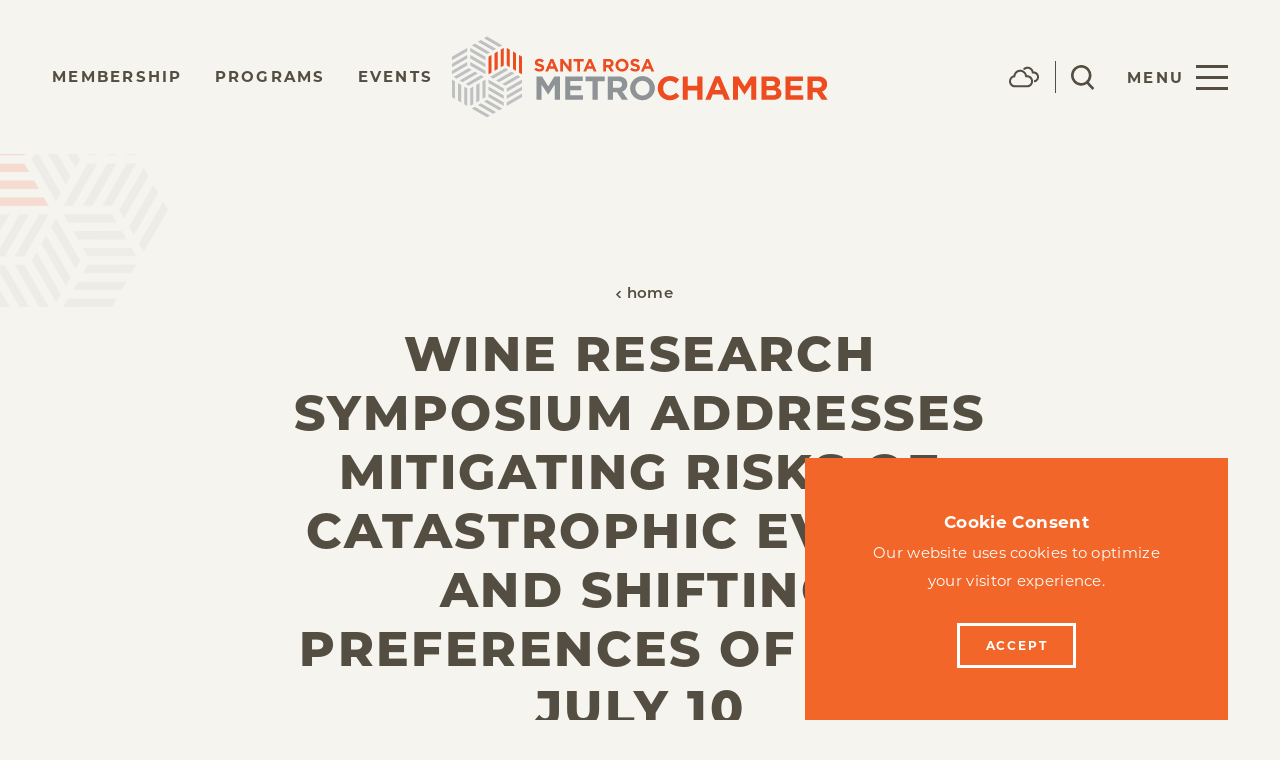

--- FILE ---
content_type: text/html; charset=UTF-8
request_url: https://www.santarosametrochamber.com/blog/wine-research-symposium-addresses-mitigating-risks-of-catastrophic-events-and-shifting-preferences-of-gen-z-july-10/
body_size: 30778
content:
<!DOCTYPE html>
<html lang="en-US" class="no-js  site--chamber">
<head>
                                
    <meta charset="utf-8" />
    <meta http-equiv="x-ua-compatible" content="ie=edge" />
    <meta name="viewport" content="width=device-width, initial-scale=1.0" />
    <meta name="mobile-web-app-capable" content="yes" />

                    <meta name="theme-color" content="#F26729" />
            <link rel="icon" type="image/x-icon" href="/images/chamber-favicon.ico">
        
                    <link rel="preconnect" href="https://visit-santa-rosa.s3.amazonaws.com/">
    
                                        <link rel="preconnect" href="https://visit-santa-rosa.imgix.net">
                            
        

                                                        <style>/*! modern-normalize v0.6.0 | MIT License | https://github.com/sindresorhus/modern-normalize */:root{-moz-tab-size:4;-o-tab-size:4;tab-size:4}html{line-height:1.15;-webkit-text-size-adjust:100%}body{margin:0}hr{height:0}abbr[title]{-webkit-text-decoration:underline dotted;text-decoration:underline dotted}b,strong{font-weight:bolder}code,kbd,pre,samp{font-family:SFMono-Regular,Consolas,Liberation Mono,Menlo,monospace;font-size:1em}sub,sup{position:relative;vertical-align:baseline;font-size:75%;line-height:0}sub{bottom:-.25em}sup{top:-.5em}button,input,optgroup,select,textarea{margin:0;font-family:inherit;font-size:100%;line-height:1.15}button,select{text-transform:none}[type=button],[type=reset],[type=submit],button{-webkit-appearance:button}[type=button]::-moz-focus-inner,[type=reset]::-moz-focus-inner,[type=submit]::-moz-focus-inner,button::-moz-focus-inner{padding:0;border-style:none}[type=button]:-moz-focusring,[type=reset]:-moz-focusring,[type=submit]:-moz-focusring,button:-moz-focusring{outline:1px dotted ButtonText}fieldset{padding:.35em .75em .625em}legend{padding:0}progress{vertical-align:baseline}[type=number]::-webkit-inner-spin-button,[type=number]::-webkit-outer-spin-button{height:auto}[type=search]{-webkit-appearance:textfield;outline-offset:-2px}[type=search]::-webkit-search-decoration{-webkit-appearance:none}::-webkit-file-upload-button{-webkit-appearance:button;font:inherit}summary{display:list-item}[hidden]{display:none!important}.critical-fade{opacity:0;width:100%;max-width:100%;-webkit-transition:opacity .5s ease;transition:opacity .5s ease}.is-hidden,.show-for-print,[v-cloak]{display:none!important}.show-for-sr,.show-on-focus{position:absolute!important;width:1px;height:1px;overflow:hidden;clip:rect(1px 1px 1px 1px);clip:rect(1px,1px,1px,1px);white-space:nowrap}.show-on-focus:active,.show-on-focus:focus{position:static!important;width:auto;height:auto;overflow:visible;clip:auto}.visually-hidden{position:absolute;width:1px;height:1px;margin:-1px;padding:0;overflow:hidden;clip:rect(0 0 0 0);border:0}*,:after,:before{-webkit-box-sizing:border-box;box-sizing:border-box}html{-webkit-font-smoothing:antialiased;-moz-osx-font-smoothing:grayscale;text-rendering:optimizeLegibility;scroll-behavior:smooth;scroll-padding-top:94px}@media only screen and (min-width:768px){html html{scroll-padding-top:154px}}@media screen and (prefers-reduced-motion:reduce){html{scroll-behavior:auto}}body{margin:0 auto;background-color:var(--theme-light-primary-background-color);color:var(--text-color,var(--theme-light-primary-text-color));line-height:1}a>svg,button>svg{pointer-events:none}::-moz-selection{background-color:var(--text-color,var(--theme-light-primary-text-color));color:var(--bg-color,var(--theme-light-primary-background-color))}::selection{background-color:var(--text-color,var(--theme-light-primary-text-color));color:var(--bg-color,var(--theme-light-primary-background-color))}@media (hover:hover){a[href^="tel:"]{color:inherit}}blockquote,dd,div,dl,dt,form,li,ol,p,pre,td,th,ul{margin:0;padding:0}p{font-size:inherit;text-rendering:optimizeLegibility}em,i{font-style:italic}em,i,small{line-height:inherit}small{font-size:80%}a{-webkit-transition:color .3s ease;transition:color .3s ease;line-height:inherit;text-decoration:none}a,button{color:currentColor;cursor:pointer}button{margin:0;padding:0;background:transparent;border:none;font-size:inherit;text-transform:none;-webkit-appearance:none;-moz-appearance:none;appearance:none}button[disabled]{opacity:.5}button[disabled],html input[disabled]{cursor:default}img{display:inline-block;vertical-align:middle}img,svg{max-width:100%;height:auto}a img,hr{border:0}hr{margin:1rem auto;border-bottom:1px solid #ccc}dl,ol,ul{list-style-position:outside}li{font-size:inherit}ul{list-style-type:disc}ol,ol ol,ol ul,ul,ul ol,ul ul{margin-left:1.25rem}dl dt{font-weight:700}blockquote{padding:.5625rem 1.25rem 0 1.1875rem;border-left:1px solid #ccc}blockquote,blockquote p{line-height:1.6}cite{display:block;font-size:.8125rem}cite:before{content:"— "}abbr{border-bottom:1px dotted #0a0a0a;color:#0a0a0a;cursor:help}figure{margin:0}code{padding:.125rem .3125rem .0625rem;border:1px solid #ccc;font-weight:400}code,kbd{background-color:#eee;color:#0a0a0a}kbd{margin:0;padding:.125rem .25rem 0;font-family:Consolas,Liberation Mono,Courier,monospace}hr{border-color:currentColor}:root{--layout-spaced-v:2.5rem;--layout-spaced-v:40px;--layout-gutter:1.25rem;--narrow-width:70.83333%;--narrow-width-nested:73.91304%;--full-width:calc(100vw - var(--scrollbar-width, 0px));--layout-narrow-padding:7.5%;--layout-narrow-padding-full:calc(var(--full-width)*0.075);--crosshead-bottom-margin:32px;--ff-montserrat:"montserrat",sans-serif;--ff-atelas:"atelas",serif;--alt-font-family:var(--ff-atelas);--alt-font-weight:400;--alt-font-letter-spacing:.02em;--alt-font-text-transform:none;--hero-subheading-size:clamp(1.5625rem,4.2vw,3.125rem);--page-title-size:clamp(1.875rem,3.8vw,2.8125rem);--crosshead-size:clamp(1.875rem,3.4vw,2.5rem);--mashup-ancillary-heading-size:clamp(1.25rem,6.4cqw,3.75rem);--card-date-heading:1.5625rem;--input-height:45px;--input-height-lg:58px;--input-background-color:var(--color-white);--input-border-color:transparent;--input-border:none;--input-border-radius:0;--input-padding:0.5rem 1rem;--textarea-padding:1rem;--select-padding:0 2rem 0 1rem;--input-color:var(--theme-color-3);--input-placeholder-color:var(--theme-color-5);--input-shadow:none;--text-column-gap:2rem;--text-column-gap:32px;--map-side-panel-padding-min:16px;--map-map-width:56.5%;--map-side-panel-padding:max(var(--map-side-panel-padding-min),var(--layout-gutter));--map-side-panel-max-width:calc(100% - var(--map-map-width, 50%));--map-side-panel-inner-max-width:500px;--button-border-radius:0;--accent-size:max(180px,17.5vw);--header-offset:94px;--flickity-arrow-size-sm:4.5625rem;--flickity-arrow-icon-sm:.875rem;--flickity-arrow-size-lg:4.75rem;--flickity-arrow-icon-lg:.875rem;--flickity-arrow-size:var(--flickity-arrow-size-sm);--flickity-arrow-icon:var(--flickity-arrow-icon-sm);--flickity-arrow-radius:50%;--play-icon-background:var(--theme-light-tertiary-background-color);--play-icon-color:var(--theme-light-tertiary-button-link-text-color);--play-icon-color-hover:var(--theme-light-tertiary-button-link-text-color-hover);--color-white:#fff;--color-white-rgb:255,255,255;--color-black:#000;--color-black-rgb:0,0,0;--theme-color-1:#df3c63;--theme-color-1-rgb:223,60,99;--theme-color-2:#4fac76;--theme-color-2-rgb:79,172,118;--theme-color-3:#494439;--theme-color-3-rgb:#494439;--theme-color-4:#e8a93a;--theme-color-4-rgb:232,169,58;--theme-color-5:#534e41;--theme-color-5-rgb:83,78,65;--theme-color-6:#f6f4ef;--theme-color-6-rgb:246,244,239;--theme-color-7:#edebe6;--theme-color-7-rgb:237,235,230;--theme-color-8:#f26729;--theme-color-8-rgb:242,103,41;--theme-color-9:#8e9396;--theme-color-9-rgb:142,147,150;--theme-color-10:#003f85;--theme-color-10-rgb:0,63,133;--theme-light-ancillary-heading-color:var(--theme-accent-color);--theme-light-crosshead-color:var(--theme-accent-color);--theme-light-primary-background-color:var(--theme-color-6);--theme-light-primary-text-color:var(--theme-color-5);--theme-light-primary-ancillary-heading-color:var(--theme-light-ancillary-heading-color);--theme-light-primary-heading-color:var(--theme-color-5);--theme-light-primary-heading-color-alt:var(--theme-accent-color);--theme-light-primary-subheading-color:var(--theme-color-5);--theme-light-primary-crosshead-color:var(--theme-light-crosshead-color);--theme-light-primary-link-color:var(--theme-link-color);--theme-light-primary-link-color-hover:var(--theme-link-color-hover);--theme-light-primary-button-link-text-color:var(--theme-accent-color);--theme-light-primary-button-link-text-color-hover:var(--theme-accent-color-2);--theme-light-primary-button-text-color:var(--theme-accent-color);--theme-light-primary-button-background-color:transparent;--theme-light-primary-button-border-color:var(--theme-accent-color);--theme-light-primary-button-text-color-hover:var(--color-white);--theme-light-primary-button-background-color-hover:var(--theme-accent-color);--theme-light-primary-button-border-color-hover:var(--theme-accent-color);--theme-light-primary-button-alt-text-color:var(--color-white);--theme-light-primary-button-alt-background-color:var(--theme-accent-color);--theme-light-primary-button-alt-border-color:var(--theme-accent-color);--theme-light-primary-button-alt-text-color-hover:var(--theme-accent-color);--theme-light-primary-button-alt-background-color-hover:var(--color-white);--theme-light-primary-button-alt-border-color-hover:var(--theme-accent-color);--theme-light-primary-contrast-background:var(--theme-color-5);--theme-light-secondary-background-color:var(--theme-color-7);--theme-light-secondary-text-color:var(--theme-color-5);--theme-light-secondary-ancillary-heading-color:var(--theme-light-ancillary-heading-color);--theme-light-secondary-heading-color:var(--theme-color-5);--theme-light-secondary-heading-color-alt:var(--theme-accent-color);--theme-light-secondary-subheading-color:var(--theme-color-5);--theme-light-secondary-crosshead-color:var(--theme-light-crosshead-color);--theme-light-secondary-link-color:var(--theme-link-color);--theme-light-secondary-link-color-hover:var(--theme-link-color-hover);--theme-light-secondary-button-link-text-color:var(--theme-accent-color);--theme-light-secondary-button-link-text-color-hover:var(--theme-accent-color-2);--theme-light-secondary-button-text-color:var(--theme-accent-color);--theme-light-secondary-button-background-color:transparent;--theme-light-secondary-button-border-color:var(--theme-accent-color);--theme-light-secondary-button-text-color-hover:var(--color-white);--theme-light-secondary-button-background-color-hover:var(--theme-accent-color);--theme-light-secondary-button-border-color-hover:var(--theme-accent-color);--theme-light-secondary-button-alt-text-color:var(--color-white);--theme-light-secondary-button-alt-background-color:var(--theme-accent-color);--theme-light-secondary-button-alt-border-color:var(--theme-accent-color);--theme-light-secondary-button-alt-text-color-hover:var(--theme-accent-color);--theme-light-secondary-button-alt-background-color-hover:var(--color-white);--theme-light-secondary-button-alt-border-color-hover:var(--theme-accent-color);--theme-light-secondary-contrast-background:var(--theme-color-5);--theme-light-tertiary-background-color:var(--color-white);--theme-light-tertiary-text-color:var(--theme-color-5);--theme-light-tertiary-ancillary-heading-color:var(--theme-light-ancillary-heading-color);--theme-light-tertiary-heading-color:var(--theme-color-5);--theme-light-tertiary-heading-color-alt:var(--theme-accent-color);--theme-light-tertiary-subheading-color:var(--theme-color-5);--theme-light-tertiary-crosshead-color:var(--theme-light-crosshead-color);--theme-light-tertiary-link-color:var(--theme-link-color);--theme-light-tertiary-link-color-hover:var(--theme-link-color-hover);--theme-light-tertiary-button-link-text-color:var(--theme-accent-color);--theme-light-tertiary-button-link-text-color-hover:var(--theme-accent-color-2);--theme-light-tertiary-button-text-color:var(--theme-accent-color);--theme-light-tertiary-button-background-color:transparent;--theme-light-tertiary-button-border-color:var(--theme-accent-color);--theme-light-tertiary-button-text-color-hover:var(--color-white);--theme-light-tertiary-button-background-color-hover:var(--theme-accent-color);--theme-light-tertiary-button-border-color-hover:var(--theme-accent-color);--theme-light-tertiary-button-alt-text-color:var(--color-white);--theme-light-tertiary-button-alt-background-color:var(--theme-accent-color);--theme-light-tertiary-button-alt-border-color:var(--theme-accent-color);--theme-light-tertiary-button-alt-text-color-hover:var(--theme-accent-color);--theme-light-tertiary-button-alt-background-color-hover:var(--color-white);--theme-light-tertiary-button-alt-border-color-hover:var(--theme-accent-color);--theme-light-tertiary-contrast-background:var(--theme-color-5);--theme-light-icon-recolor-filter:none;--theme-light-label-color:var(--text-color);--theme-light-radio-toggle-text-color:var(--theme-accent-color);--theme-light-radio-toggle-background-color:var(--color-white);--theme-light-radio-toggle-text-color-selected:var(--color-white);--theme-light-radio-toggle-background-color-selected:var(--theme-accent-color);--theme-light-checkbox-checked:var(--button-link-text-color);--theme-light-checkbox-border-color:var(--border-color);--theme-light-pagination-counter-text-color:var(--theme-color-5);--theme-light-pagination-text-color:var(--theme-color-5);--theme-light-pagination-background-color:var(--color-white);--theme-light-pagination-text-color-hover:var(--color-white);--theme-light-pagination-background-color-hover:var(--theme-accent-color);--theme-light-pagination-text-color-selected:var(--color-white);--theme-light-pagination-background-color-selected:var(--theme-color-5);--theme-light-slider-arrow-background-color:var(--color-white);--theme-light-slider-arrow-color:var(--theme-accent-color);--theme-light-slider-arrow-background-color-hover:var(--theme-accent-color);--theme-light-slider-arrow-color-hover:var(--color-white);--theme-light-slider-dot-background-color:var(--theme-accent-color);--theme-light-slider-dot-background-color-hover:var(--theme-accent-color);--theme-light-table-background-color:hsla(0,0%,100%,0.5);--theme-light-table-stripe-background-color:#f2f2f2;--theme-light-table-heading-background-color:hsla(0,0%,100%,0.75);--theme-light-table-heading-color:var(--text-color);--theme-light-border-color:var(--theme-color-5);--theme-light-border-color-alt:var(--theme-color-3);--theme-dark-primary-background-color:var(--theme-color-1);--theme-dark-primary-text-color:var(--color-white);--theme-dark-primary-ancillary-heading-color:var(--color-white);--theme-dark-primary-heading-color:var(--color-white);--theme-dark-primary-heading-color-alt:var(--color-white);--theme-dark-primary-crosshead-color:var(--color-white);--theme-dark-primary-link-color:var(--color-white);--theme-dark-primary-link-color-hover:var(--color-white);--theme-dark-primary-button-link-text-color:var(--color-white);--theme-dark-primary-button-link-text-color-hover:var(--color-white);--theme-dark-primary-button-text-color:var(--color-white);--theme-dark-primary-button-background-color:transparent;--theme-dark-primary-button-border-color:var(--color-white);--theme-dark-primary-button-text-color-hover:var(--theme-color-1);--theme-dark-primary-button-background-color-hover:var(--color-white);--theme-dark-primary-button-border-color-hover:var(--color-white);--theme-dark-primary-button-alt-text-color:var(--theme-color-1);--theme-dark-primary-button-alt-background-color:var(--color-white);--theme-dark-primary-button-alt-border-color:var(--color-white);--theme-dark-primary-button-alt-text-color-hover:var(--color-white);--theme-dark-primary-button-alt-background-color-hover:transparent;--theme-dark-primary-button-alt-border-color-hover:var(--color-white);--theme-dark-primary-contrast-background:var(--theme-color-6);--theme-dark-secondary-background-color:var(--theme-color-2);--theme-dark-secondary-text-color:var(--color-white);--theme-dark-secondary-ancillary-heading-color:var(--color-white);--theme-dark-secondary-heading-color:var(--color-white);--theme-dark-secondary-heading-color-alt:var(--color-white);--theme-dark-secondary-crosshead-color:var(--color-white);--theme-dark-secondary-link-color:var(--color-white);--theme-dark-secondary-link-color-hover:var(--color-white);--theme-dark-secondary-button-link-text-color:var(--color-white);--theme-dark-secondary-button-link-text-color-hover:var(--color-white);--theme-dark-secondary-button-text-color:var(--color-white);--theme-dark-secondary-button-background-color:transparent;--theme-dark-secondary-button-border-color:var(--color-white);--theme-dark-secondary-button-text-color-hover:var(--theme-color-2);--theme-dark-secondary-button-background-color-hover:var(--color-white);--theme-dark-secondary-button-border-color-hover:var(--color-white);--theme-dark-secondary-button-alt-text-color:var(--theme-color-2);--theme-dark-secondary-button-alt-background-color:var(--color-white);--theme-dark-secondary-button-alt-border-color:var(--color-white);--theme-dark-secondary-button-alt-text-color-hover:var(--color-white);--theme-dark-secondary-button-alt-background-color-hover:transparent;--theme-dark-secondary-button-alt-border-color-hover:var(--color-white);--theme-dark-secondary-contrast-background:var(--theme-color-6);--theme-dark-tertiary-background-color:var(--theme-color-3);--theme-dark-tertiary-text-color:var(--color-white);--theme-dark-tertiary-ancillary-heading-color:var(--color-white);--theme-dark-tertiary-heading-color:var(--color-white);--theme-dark-tertiary-heading-color-alt:var(--color-white);--theme-dark-tertiary-crosshead-color:var(--color-white);--theme-dark-tertiary-link-color:var(--color-white);--theme-dark-tertiary-link-color-hover:var(--color-white);--theme-dark-tertiary-button-link-text-color:var(--color-white);--theme-dark-tertiary-button-link-text-color-hover:var(--color-white);--theme-dark-tertiary-button-text-color:var(--color-white);--theme-dark-tertiary-button-background-color:transparent;--theme-dark-tertiary-button-border-color:var(--color-white);--theme-dark-tertiary-button-text-color-hover:var(--theme-color-3);--theme-dark-tertiary-button-background-color-hover:var(--color-white);--theme-dark-tertiary-button-border-color-hover:var(--color-white);--theme-dark-tertiary-button-alt-text-color:var(--theme-color-3);--theme-dark-tertiary-button-alt-background-color:var(--color-white);--theme-dark-tertiary-button-alt-border-color:var(--color-white);--theme-dark-tertiary-button-alt-text-color-hover:var(--color-white);--theme-dark-tertiary-button-alt-background-color-hover:transparent;--theme-dark-tertiary-button-alt-border-color-hover:var(--color-white);--theme-dark-tertiary-contrast-background:var(--theme-color-6);--theme-dark-quaternary-background-color:var(--theme-color-8);--theme-dark-quaternary-text-color:var(--color-white);--theme-dark-quaternary-ancillary-heading-color:var(--color-white);--theme-dark-quaternary-heading-color:var(--color-white);--theme-dark-quaternary-heading-color-alt:var(--color-white);--theme-dark-quaternary-crosshead-color:var(--color-white);--theme-dark-quaternary-link-color:var(--color-white);--theme-dark-quaternary-link-color-hover:var(--color-white);--theme-dark-quaternary-button-link-text-color:var(--color-white);--theme-dark-quaternary-button-link-text-color-hover:var(--color-white);--theme-dark-quaternary-button-text-color:var(--color-white);--theme-dark-quaternary-button-background-color:transparent;--theme-dark-quaternary-button-border-color:var(--color-white);--theme-dark-quaternary-button-text-color-hover:var(--theme-color-8);--theme-dark-quaternary-button-background-color-hover:var(--color-white);--theme-dark-quaternary-button-border-color-hover:var(--color-white);--theme-dark-quaternary-button-alt-text-color:var(--theme-color-8);--theme-dark-quaternary-button-alt-background-color:var(--color-white);--theme-dark-quaternary-button-alt-border-color:var(--color-white);--theme-dark-quaternary-button-alt-text-color-hover:var(--color-white);--theme-dark-quaternary-button-alt-background-color-hover:transparent;--theme-dark-quaternary-button-alt-border-color-hover:var(--color-white);--theme-dark-quaternary-contrast-background:var(--theme-color-6);--theme-dark-quinary-background-color:var(--theme-color-9);--theme-dark-quinary-text-color:var(--color-white);--theme-dark-quinary-ancillary-heading-color:var(--color-white);--theme-dark-quinary-heading-color:var(--color-white);--theme-dark-quinary-heading-color-alt:var(--color-white);--theme-dark-quinary-crosshead-color:var(--color-white);--theme-dark-quinary-link-color:var(--color-white);--theme-dark-quinary-link-color-hover:var(--color-white);--theme-dark-quinary-button-link-text-color:var(--color-white);--theme-dark-quinary-button-link-text-color-hover:var(--color-white);--theme-dark-quinary-button-text-color:var(--color-white);--theme-dark-quinary-button-background-color:transparent;--theme-dark-quinary-button-border-color:var(--color-white);--theme-dark-quinary-button-text-color-hover:var(--theme-color-9);--theme-dark-quinary-button-background-color-hover:var(--color-white);--theme-dark-quinary-button-border-color-hover:var(--color-white);--theme-dark-quinary-button-alt-text-color:var(--theme-color-9);--theme-dark-quinary-button-alt-background-color:var(--color-white);--theme-dark-quinary-button-alt-border-color:var(--color-white);--theme-dark-quinary-button-alt-text-color-hover:var(--color-white);--theme-dark-quinary-button-alt-background-color-hover:transparent;--theme-dark-quinary-button-alt-border-color-hover:var(--color-white);--theme-dark-quinary-contrast-background:var(--theme-color-6);--theme-dark-senary-background-color:var(--theme-color-10);--theme-dark-senary-text-color:var(--color-white);--theme-dark-senary-ancillary-heading-color:var(--color-white);--theme-dark-senary-heading-color:var(--color-white);--theme-dark-senary-heading-color-alt:var(--color-white);--theme-dark-senary-crosshead-color:var(--color-white);--theme-dark-senary-link-color:var(--color-white);--theme-dark-senary-link-color-hover:var(--color-white);--theme-dark-senary-button-link-text-color:var(--color-white);--theme-dark-senary-button-link-text-color-hover:var(--color-white);--theme-dark-senary-button-text-color:var(--color-white);--theme-dark-senary-button-background-color:transparent;--theme-dark-senary-button-border-color:var(--color-white);--theme-dark-senary-button-text-color-hover:var(--theme-color-10);--theme-dark-senary-button-background-color-hover:var(--color-white);--theme-dark-senary-button-border-color-hover:var(--color-white);--theme-dark-senary-button-alt-text-color:var(--theme-color-10);--theme-dark-senary-button-alt-background-color:var(--color-white);--theme-dark-senary-button-alt-border-color:var(--color-white);--theme-dark-senary-button-alt-text-color-hover:var(--color-white);--theme-dark-senary-button-alt-background-color-hover:transparent;--theme-dark-senary-button-alt-border-color-hover:var(--color-white);--theme-dark-senary-contrast-background:var(--theme-color-6);--theme-dark-radio-toggle-text-color:var(--theme-accent-color);--theme-dark-radio-toggle-background-color:var(--color-white);--theme-dark-radio-toggle-text-color-selected:var(--theme-accent-color-2);--theme-dark-radio-toggle-background-color-selected:var(--color-white);--theme-dark-checkbox-checked:var(--button-link-text-color);--theme-dark-checkbox-border-color:var(--border-color);--theme-dark-icon-recolor-filter:brightness(0) invert(1);--theme-dark-label-color:var(--color-white);--theme-dark-pagination-counter-text-color:var(--text-color);--theme-dark-pagination-text-color:var(--theme-accent-color);--theme-dark-pagination-background-color:var(--color-white);--theme-dark-pagination-text-color-hover:var(--theme-accent-color);--theme-dark-pagination-background-color-hover:var(--color-white);--theme-dark-pagination-text-color-selected:var(--theme-accent-color);--theme-dark-pagination-background-color-selected:var(--color-white);--theme-dark-slider-arrow-background-color:var(--color-white);--theme-dark-slider-arrow-color:var(--theme-accent-color);--theme-dark-slider-arrow-background-color-hover:var(--theme-accent-color);--theme-dark-slider-arrow-color-hover:var(--color-white);--theme-dark-slider-dot-background-color:var(--color-white);--theme-dark-slider-dot-background-color-hover:var(--color-white);--theme-dark-table-background-color:hsla(0,0%,100%,0.05);--theme-dark-table-stripe-background-color:hsla(0,0%,100%,0.025);--theme-dark-table-heading-background-color:hsla(0,0%,100%,0.25);--theme-dark-table-heading-color:var(--text-color);--theme-dark-border-color:var(--theme-color-6);--theme-dark-border-color-alt:var(--color-white);--theme-quick-search-input-color:var(--input-color);--theme-quick-search-input-placeholder-color:var(--input-placeholder-color);--theme-quick-search-title:var(--theme-color-5);--theme-quick-search-section:var(--theme-color-1);--theme-quick-search-mark:var(--theme-color-1);--theme-quick-search-hover-background:var(--theme-color-1);--theme-quick-search-hover-title:var(--color-white);--theme-quick-search-hover-section:var(--color-white);--theme-quick-search-hover-mark:var(--color-white);--theme-dp-primary-color:var(--button-link-text-color);--theme-dp-primary-disabled-color:var(--theme-color-9);--theme-dp-success-color:var(--theme-color-2);--theme-dp-success-color-disabled:var(--theme-color-9);--theme-dp-preset-range-color:var(--button-link-text-color);--theme-dp-preset-range-color-hover:var(--button-link-text-color-hover);--theme-hero-background-color:var(--theme-color-3);--theme-header-background:var(--theme-color-6);--theme-header-link-color:var(--theme-color-5);--theme-header-link-color-hover:var(--theme-accent-color);--theme-header-overlap-link-color:var(--color-white);--theme-header-overlap-link-color-hover:var(--theme-accent-color);--theme-header-save:var(--theme-color-5);--theme-header-save-count:var(--color-white);--theme-header-save-hover:var(--theme-accent-color);--theme-header-save-count-hover:var(--color-white);--theme-header-overlap-save-count:var(--theme-accent-color);--theme-header-overlap-save-hover:var(--theme-accent-color);--theme-header-overlap-save-count-hover:var(--color-white);--theme-header-hover-label-background-color:var(--theme-color-3);--theme-hover-label-color:var(--color-white);--theme-hover-label-background-color:var(--theme-accent-color);--theme-share-links-background-color:var(--color-white);--theme-share-link-color:var(--theme-accent-color);--theme-share-link-color-hover:var(--theme-color-5);--theme-detail-social-link-color:var(--color-text);--theme-detail-social-link-color-hover:var(--theme-accent-color);--theme-detail-slider-width:min(100%,804px);--theme-image-overlay-rgb:var(--theme-color-10-rgb);--theme-image-overlay:rgba(var(--theme-image-overlay-rgb),0.12);--switch-text-on:var(--theme-accent-color-2);--switch-background-on:var(--theme-accent-color-2);--switch-text-off:#999;--switch-background-off:#999;--h-scroller-button:var(--theme-accent-color);--h-scroller-button-bg:rgba(var(--color-white-rgb),0.65);--h-scroller-button-hover:var(--color-white);--h-scroller-button-hover-bg:var(--theme-accent-color);--h-scroller-link:var(--color-white);--h-scroller-link-hover:var(--color-white);--theme-icon-button-size:var(--input-height);--theme-icon-button:var(--color-white);--theme-icon-button-bg:var(--theme-accent-color);--theme-icon-button-hover:var(--theme-accent-color);--theme-icon-button-hover-bg:var(--color-white);--theme-icon-button-selected:var(--color-white);--theme-icon-button-selected-bg:var(--theme-accent-color);--theme-icon-button-hover-label:var(--color-white);--theme-icon-button-hover-label-bg:var(--theme-color-5);--theme-icon-button-alt:var(--color-white);--theme-icon-button-alt-bg:var(--theme-color-5);--theme-icon-button-alt-hover:var(--theme-color-5);--theme-icon-button-alt-hover-bg:var(--color-white);--theme-icon-button-alt-selected:var(--color-white);--theme-icon-button-alt-selected-bg:var(--theme-color-5);--theme-icon-button-alt-hover-label:var(--color-white);--theme-icon-button-alt-hover-label-bg:var(--theme-accent-color);--theme-icon-button-overlay-size:3.6875rem;--theme-icon-button-overlay:var(--theme-accent-color);--theme-icon-button-overlay-bg:var(--color-white);--theme-icon-button-overlay-hover:var(--color-white);--theme-icon-button-overlay-hover-bg:var(--theme-accent-color);--theme-icon-button-overlay-hover-label:var(--color-white);--theme-icon-button-overlay-hover-label-bg:var(--theme-color-5);--theme-bp-bg:var(--theme-light-secondary-background-color);--theme-bp-caption-bg:var(--theme-dark-primary-background-color);--theme-bp-caption:var(--theme-dark-primary-text-color);--border-color:var(--theme-light-border-color);--border-color-alt:var(--theme-light-border-color-alt);--theme-accent-color:var(--theme-color-1);--theme-accent-color-2:var(--theme-color-2);--theme-link-color:var(--theme-accent-color-2);--theme-link-color-hover:var(--theme-accent-color);--bg-theme-light-1:var(--theme-color-6);--bg-theme-light-2:var(--theme-color-7);--bg-theme-light-3:var(--color-white);--bg-theme-dark-1:var(--theme-color-1);--bg-theme-dark-2:var(--theme-color-2);--bg-theme-dark-3:var(--theme-color-3);--grouped-map-option-1:var(--theme-accent-color);--grouped-map-option-2:var(--theme-color-2);--grouped-map-option-3:var(--theme-color-3);--grouped-map-option-4:var(--theme-color-4);--map-marker-color:var(--theme-accent-color);--map-marker-color-hover:var(--theme-accent-color-2);--map-marker-near-me-color:var(--theme-color-10);--map-routing-path-default:var(--theme-color-3);--map-routing-path-traveled:var(--theme-accent-color)}@media only screen and (min-width:414px) and (max-width:1919px){:root{--layout-spaced-v:calc(3.45286vw + 25.70518px)}}@media only screen and (min-width:1920px){:root{--layout-spaced-v:92px}}@media only screen and (min-width:414px){:root{--layout-gutter:2.25rem}}@media only screen and (min-width:1024px){:root{--layout-gutter:3.25rem;--layout-narrow-padding:14.58333%;--layout-narrow-padding-full:calc(var(--full-width)*0.14583)}}@media only screen and (min-width:414px) and (max-width:1199px){:root{--crosshead-bottom-margin:calc(2.03562vw + 23.57252px)}}@media only screen and (min-width:1200px){:root{--crosshead-bottom-margin:48px}}@media only screen and (min-width:414px) and (max-width:1919px){:root{--text-column-gap:calc(4.24967vw + 14.40637px)}}@media only screen and (min-width:1920px){:root{--text-column-gap:96px}}@media only screen and (min-width:414px) and (max-width:1919px){:root{--map-side-panel-padding-min:calc(2.65604vw + 5.00398px)}}@media only screen and (min-width:1920px){:root{--map-side-panel-padding-min:56px}}@media only screen and (min-width:768px){:root{--header-offset:154px}}@container (min-width: 768px){:root{--flickity-arrow-size:var(--flickity-arrow-size-lg);--flickity-arrow-icon:var(--flickity-arrow-icon-lg)}}.site--chamber,.site--downtown{--hero-subheading-size:clamp(1.25rem,2.5vw,1.875rem);--page-title-size:clamp(1.875rem,3.8vw,3.125rem);--crosshead-size:clamp(1.25rem,2.1vw,1.5625rem);--theme-light-ancillary-heading-color:var(--theme-accent-color);--theme-light-crosshead-color:var(--theme-color-5);--theme-quick-search-section:var(--theme-accent-color);--theme-quick-search-mark:var(--theme-accent-color);--theme-quick-search-hover-background:var(--theme-accent-color);--theme-quick-search-hover-title:var(--color-white);--theme-quick-search-hover-section:var(--color-white);--theme-quick-search-hover-mark:var(--color-white)}.site--chamber,.site--downtown,.site--primary .card__date-heading,.site--primary .mashup-item__ancillary-heading{--alt-font-family:var(--ff-montserrat);--alt-font-weight:700;--alt-font-letter-spacing:.15em;--alt-font-text-transform:uppercase;--mashup-ancillary-heading-size:clamp(1.25rem,3.7cqw,2.1875rem);--card-date-heading:1.125rem}.site--chamber{--theme-accent-color:var(--theme-color-8);--theme-accent-color-2:var(--theme-color-9);--theme-link-color:var(--theme-accent-color);--theme-link-color-hover:var(--theme-accent-color-2);--map-marker-near-me-color:var(--theme-color-10);--map-marker-near-me-color-hover:var(--theme-color-1);--bg-theme-dark-1:var(--theme-color-8);--bg-theme-dark-2:var(--theme-color-9)}.site--chamber,.site--downtown{--bg-theme-light-1:var(--theme-color-6);--bg-theme-light-2:var(--theme-color-7);--bg-theme-light-3:var(--color-white);--bg-theme-dark-3:var(--theme-color-3)}.site--downtown{--theme-accent-color:var(--theme-color-10);--theme-accent-color-2:var(--theme-color-3);--theme-link-color:var(--theme-accent-color);--theme-link-color-hover:var(--theme-accent-color-2);--map-marker-near-me-color:var(--theme-color-8);--map-marker-near-me-color-hover:var(--theme-color-10);--bg-theme-dark-1:var(--theme-color-10);--bg-theme-dark-2:var(--theme-color-2);--theme-header-overlap-link-color-hover:var(--color-white)}@-webkit-keyframes spin{0%{-webkit-transform:rotate(0deg);transform:rotate(0deg)}to{-webkit-transform:rotate(359deg);transform:rotate(359deg)}}@keyframes spin{0%{-webkit-transform:rotate(0deg);transform:rotate(0deg)}to{-webkit-transform:rotate(359deg);transform:rotate(359deg)}}@-webkit-keyframes half-spin{0%{-webkit-transform:rotate(0deg);transform:rotate(0deg)}to{-webkit-transform:rotate(180deg);transform:rotate(180deg)}}@keyframes half-spin{0%{-webkit-transform:rotate(0deg);transform:rotate(0deg)}to{-webkit-transform:rotate(180deg);transform:rotate(180deg)}}@-webkit-keyframes half-spin-reverse{0%{-webkit-transform:rotate(0deg);transform:rotate(0deg)}to{-webkit-transform:rotate(-180deg);transform:rotate(-180deg)}}@keyframes half-spin-reverse{0%{-webkit-transform:rotate(0deg);transform:rotate(0deg)}to{-webkit-transform:rotate(-180deg);transform:rotate(-180deg)}}@-webkit-keyframes floating{0%{-webkit-transform:translateY(0);transform:translateY(0)}50%{-webkit-transform:translateY(10%);transform:translateY(10%)}to{-webkit-transform:translateY(0);transform:translateY(0)}}@keyframes floating{0%{-webkit-transform:translateY(0);transform:translateY(0)}50%{-webkit-transform:translateY(10%);transform:translateY(10%)}to{-webkit-transform:translateY(0);transform:translateY(0)}}@-webkit-keyframes fadeIn{0%{opacity:0}to{opacity:1}}@keyframes fadeIn{0%{opacity:0}to{opacity:1}}@-webkit-keyframes fadeOut{0%{opacity:1}to{opacity:0}}@keyframes fadeOut{0%{opacity:1}to{opacity:0}}@-webkit-keyframes scrollDown{0%{opacity:0;-webkit-transform:translate(-50%,-15px);transform:translate(-50%,-15px);pointer-events:none}to{opacity:1;-webkit-transform:translate(-50%);transform:translate(-50%);pointer-events:inherit}}@keyframes scrollDown{0%{opacity:0;-webkit-transform:translate(-50%,-15px);transform:translate(-50%,-15px);pointer-events:none}to{opacity:1;-webkit-transform:translate(-50%);transform:translate(-50%);pointer-events:inherit}}@-webkit-keyframes headerRight{0%{opacity:0;-webkit-transform:translateX(-30px);transform:translateX(-30px)}to{opacity:1;-webkit-transform:translateX(0);transform:translateX(0)}}@keyframes headerRight{0%{opacity:0;-webkit-transform:translateX(-30px);transform:translateX(-30px)}to{opacity:1;-webkit-transform:translateX(0);transform:translateX(0)}}@-webkit-keyframes headerLeft{0%{opacity:0;-webkit-transform:translateX(30px);transform:translateX(30px)}to{opacity:1;-webkit-transform:translateX(0);transform:translateX(0)}}@keyframes headerLeft{0%{opacity:0;-webkit-transform:translateX(30px);transform:translateX(30px)}to{opacity:1;-webkit-transform:translateX(0);transform:translateX(0)}}@-webkit-keyframes pointerEverAfter{0%{pointer-events:none}to{pointer-events:all}}@keyframes pointerEverAfter{0%{pointer-events:none}to{pointer-events:all}}@-webkit-keyframes fade-clickable{0%{opacity:0;pointer-events:none}50%{pointer-events:all}to{opacity:1}}@keyframes fade-clickable{0%{opacity:0;pointer-events:none}50%{pointer-events:all}to{opacity:1}}@-webkit-keyframes fade-clickable-after{0%{opacity:0;pointer-events:none}to{opacity:1;pointer-events:all}}@keyframes fade-clickable-after{0%{opacity:0;pointer-events:none}to{opacity:1;pointer-events:all}}@-webkit-keyframes transitionVertical{0%{-webkit-transform:translateY(var(--tv-amount,100%));transform:translateY(var(--tv-amount,100%))}to{-webkit-transform:translateY(0);transform:translateY(0)}}@keyframes transitionVertical{0%{-webkit-transform:translateY(var(--tv-amount,100%));transform:translateY(var(--tv-amount,100%))}to{-webkit-transform:translateY(0);transform:translateY(0)}}@-webkit-keyframes transitionHorizontal{0%{-webkit-transform:translateX(var(--th-amount,100%));transform:translateX(var(--th-amount,100%))}to{-webkit-transform:translateX(0);transform:translateX(0)}}@keyframes transitionHorizontal{0%{-webkit-transform:translateX(var(--th-amount,100%));transform:translateX(var(--th-amount,100%))}to{-webkit-transform:translateX(0);transform:translateX(0)}}@-webkit-keyframes transitionBoth{0%{-webkit-transform:translate(var(--tx-start,100%),var(--ty-start,100%));transform:translate(var(--tx-start,100%),var(--ty-start,100%))}to{-webkit-transform:translate(var(--tx-end,0),var(--ty-end,0));transform:translate(var(--tx-end,0),var(--ty-end,0))}}@keyframes transitionBoth{0%{-webkit-transform:translate(var(--tx-start,100%),var(--ty-start,100%));transform:translate(var(--tx-start,100%),var(--ty-start,100%))}to{-webkit-transform:translate(var(--tx-end,0),var(--ty-end,0));transform:translate(var(--tx-end,0),var(--ty-end,0))}}@-webkit-keyframes scaleIn{0%{-webkit-transform:scale(var(--scale-start,0));transform:scale(var(--scale-start,0))}to{-webkit-transform:scale(var(--scale-end,1));transform:scale(var(--scale-end,1))}}@keyframes scaleIn{0%{-webkit-transform:scale(var(--scale-start,0));transform:scale(var(--scale-start,0))}to{-webkit-transform:scale(var(--scale-end,1));transform:scale(var(--scale-end,1))}}@-webkit-keyframes widthUp{0%{width:var(--width-start,0)}to{width:var(--width-end,100%)}}@keyframes widthUp{0%{width:var(--width-start,0)}to{width:var(--width-end,100%)}}@-webkit-keyframes bump{0%,to{-webkit-transform:scale(1);transform:scale(1)}50%{-webkit-transform:scale(var(--bump-amount,1.1));transform:scale(var(--bump-amount,1.1))}}@keyframes bump{0%,to{-webkit-transform:scale(1);transform:scale(1)}50%{-webkit-transform:scale(var(--bump-amount,1.1));transform:scale(var(--bump-amount,1.1))}}@-webkit-keyframes heroHeading{0%{-webkit-transform:scale(.9) translateY(1rem);transform:scale(.9) translateY(1rem)}45%,55%{-webkit-transform:scale(1.03) translateY(.1rem);transform:scale(1.03) translateY(.1rem)}to{-webkit-transform:scale(1) translateY(0);transform:scale(1) translateY(0)}}@keyframes heroHeading{0%{-webkit-transform:scale(.9) translateY(1rem);transform:scale(.9) translateY(1rem)}45%,55%{-webkit-transform:scale(1.03) translateY(.1rem);transform:scale(1.03) translateY(.1rem)}to{-webkit-transform:scale(1) translateY(0);transform:scale(1) translateY(0)}}@-webkit-keyframes slider-dots{0%{-webkit-transform:translateY(3rem);transform:translateY(3rem)}40%{-webkit-transform:translateY(-.5rem);transform:translateY(-.5rem)}to{-webkit-transform:translateY(0);transform:translateY(0)}}@keyframes slider-dots{0%{-webkit-transform:translateY(3rem);transform:translateY(3rem)}40%{-webkit-transform:translateY(-.5rem);transform:translateY(-.5rem)}to{-webkit-transform:translateY(0);transform:translateY(0)}}@-webkit-keyframes gradientHideLeft{0%{-webkit-mask-image:-webkit-gradient(linear,left top,right top,from(#000),color-stop(33.3334%,#000),color-stop(66.6667%,transparent),to(transparent));-webkit-mask-image:linear-gradient(90deg,#000 0,#000 33.3334%,transparent 66.6667%,transparent);mask-image:-webkit-gradient(linear,left top,right top,from(#000),color-stop(33.3334%,#000),color-stop(66.6667%,transparent),to(transparent));mask-image:linear-gradient(90deg,#000 0,#000 33.3334%,transparent 66.6667%,transparent);-webkit-mask-repeat:no-repeat;mask-repeat:no-repeat;-webkit-mask-position:0 0;mask-position:0 0;-webkit-mask-size:300% 100%;mask-size:300% 100%}to{-webkit-mask-image:-webkit-gradient(linear,left top,right top,from(#000),color-stop(33.3334%,#000),color-stop(66.6667%,transparent),to(transparent));-webkit-mask-image:linear-gradient(90deg,#000 0,#000 33.3334%,transparent 66.6667%,transparent);mask-image:-webkit-gradient(linear,left top,right top,from(#000),color-stop(33.3334%,#000),color-stop(66.6667%,transparent),to(transparent));mask-image:linear-gradient(90deg,#000 0,#000 33.3334%,transparent 66.6667%,transparent);-webkit-mask-repeat:no-repeat;mask-repeat:no-repeat;-webkit-mask-position:100% 0;mask-position:100% 0;-webkit-mask-size:300% 100%;mask-size:300% 100%}}@keyframes gradientHideLeft{0%{-webkit-mask-image:-webkit-gradient(linear,left top,right top,from(#000),color-stop(33.3334%,#000),color-stop(66.6667%,transparent),to(transparent));-webkit-mask-image:linear-gradient(90deg,#000 0,#000 33.3334%,transparent 66.6667%,transparent);mask-image:-webkit-gradient(linear,left top,right top,from(#000),color-stop(33.3334%,#000),color-stop(66.6667%,transparent),to(transparent));mask-image:linear-gradient(90deg,#000 0,#000 33.3334%,transparent 66.6667%,transparent);-webkit-mask-repeat:no-repeat;mask-repeat:no-repeat;-webkit-mask-position:0 0;mask-position:0 0;-webkit-mask-size:300% 100%;mask-size:300% 100%}to{-webkit-mask-image:-webkit-gradient(linear,left top,right top,from(#000),color-stop(33.3334%,#000),color-stop(66.6667%,transparent),to(transparent));-webkit-mask-image:linear-gradient(90deg,#000 0,#000 33.3334%,transparent 66.6667%,transparent);mask-image:-webkit-gradient(linear,left top,right top,from(#000),color-stop(33.3334%,#000),color-stop(66.6667%,transparent),to(transparent));mask-image:linear-gradient(90deg,#000 0,#000 33.3334%,transparent 66.6667%,transparent);-webkit-mask-repeat:no-repeat;mask-repeat:no-repeat;-webkit-mask-position:100% 0;mask-position:100% 0;-webkit-mask-size:300% 100%;mask-size:300% 100%}}@-webkit-keyframes gradientRevealLeft{0%{-webkit-mask-image:-webkit-gradient(linear,left top,right top,from(transparent),color-stop(33.3334%,transparent),color-stop(66.6666%,#000),to(#000));-webkit-mask-image:linear-gradient(90deg,transparent 0,transparent 33.3334%,#000 66.6666%,#000);mask-image:-webkit-gradient(linear,left top,right top,from(transparent),color-stop(33.3334%,transparent),color-stop(66.6666%,#000),to(#000));mask-image:linear-gradient(90deg,transparent 0,transparent 33.3334%,#000 66.6666%,#000);-webkit-mask-repeat:no-repeat;mask-repeat:no-repeat;-webkit-mask-position:0 0;mask-position:0 0;-webkit-mask-size:300% 100%;mask-size:300% 100%}to{-webkit-mask-image:-webkit-gradient(linear,left top,right top,from(transparent),color-stop(33.3334%,transparent),color-stop(66.6666%,#000),to(#000));-webkit-mask-image:linear-gradient(90deg,transparent 0,transparent 33.3334%,#000 66.6666%,#000);mask-image:-webkit-gradient(linear,left top,right top,from(transparent),color-stop(33.3334%,transparent),color-stop(66.6666%,#000),to(#000));mask-image:linear-gradient(90deg,transparent 0,transparent 33.3334%,#000 66.6666%,#000);-webkit-mask-repeat:no-repeat;mask-repeat:no-repeat;-webkit-mask-position:100% 0;mask-position:100% 0;-webkit-mask-size:300% 100%;mask-size:300% 100%}}@keyframes gradientRevealLeft{0%{-webkit-mask-image:-webkit-gradient(linear,left top,right top,from(transparent),color-stop(33.3334%,transparent),color-stop(66.6666%,#000),to(#000));-webkit-mask-image:linear-gradient(90deg,transparent 0,transparent 33.3334%,#000 66.6666%,#000);mask-image:-webkit-gradient(linear,left top,right top,from(transparent),color-stop(33.3334%,transparent),color-stop(66.6666%,#000),to(#000));mask-image:linear-gradient(90deg,transparent 0,transparent 33.3334%,#000 66.6666%,#000);-webkit-mask-repeat:no-repeat;mask-repeat:no-repeat;-webkit-mask-position:0 0;mask-position:0 0;-webkit-mask-size:300% 100%;mask-size:300% 100%}to{-webkit-mask-image:-webkit-gradient(linear,left top,right top,from(transparent),color-stop(33.3334%,transparent),color-stop(66.6666%,#000),to(#000));-webkit-mask-image:linear-gradient(90deg,transparent 0,transparent 33.3334%,#000 66.6666%,#000);mask-image:-webkit-gradient(linear,left top,right top,from(transparent),color-stop(33.3334%,transparent),color-stop(66.6666%,#000),to(#000));mask-image:linear-gradient(90deg,transparent 0,transparent 33.3334%,#000 66.6666%,#000);-webkit-mask-repeat:no-repeat;mask-repeat:no-repeat;-webkit-mask-position:100% 0;mask-position:100% 0;-webkit-mask-size:300% 100%;mask-size:300% 100%}}body{display:-webkit-box;display:-ms-flexbox;display:flex;-webkit-box-flex:1;-ms-flex:1 0 auto;flex:1 0 auto;-webkit-box-orient:vertical;-webkit-box-direction:normal;-ms-flex-direction:column;flex-direction:column;width:100%;max-width:100%;overflow-x:hidden}.modal-is-open .critical-fade{z-index:1002}.layout--wrapper{width:100%;margin-right:auto;margin-left:auto}.layout--author{--layout-max-width:1072px}.layout--author,.layout--text-detail{width:100%;margin-right:auto;margin-left:auto;max-width:var(--layout-max-width)}.layout--text-detail{--layout-max-width:800px}.layout--form-max,.layout--text-max{width:100%;margin-right:auto;margin-left:auto;--layout-max-width:800px;max-width:var(--layout-max-width)}.layout--narrow,.layout--nested-narrow{--layout-max-width:100%}.layout--fence,.layout--narrow,.layout--nested-narrow{width:100%;margin-right:auto;margin-left:auto;max-width:var(--layout-max-width)}.layout--fence{--layout-max-width:85%}.layout--wide{--layout-max-width:1362px}.layout--wide,.layout--wide-slider{width:100%;margin-right:auto;margin-left:auto;max-width:var(--layout-max-width)}.layout--wide-slider{--layout-max-width:1640px}.layout--extra-wide{--layout-max-width:90%}.layout--extra-wide,.layout--hd{width:100%;margin-right:auto;margin-left:auto;max-width:var(--layout-max-width)}.layout--hd{--layout-max-width:1920px}.layout--fluid-h,.layout--padded-h{padding-right:var(--layout-gutter);padding-left:var(--layout-gutter)}.layout--fluid-h .layout--fluid-h{padding-right:0;padding-left:0}.layout--fluid-v,.layout--padded-v{padding-top:var(--layout-gutter);padding-bottom:var(--layout-gutter)}.layout--fluid-v .layout--fluid-v{padding-top:0;padding-bottom:0}.layout--spaced-v{padding-top:var(--layout-spaced-v);padding-bottom:var(--layout-spaced-v)}.layout--spaced-v-1{padding-top:1rem;padding-bottom:1rem}.layout--spaced-v-modal{padding-top:3rem;padding-bottom:8rem}.layout--fence.layout--fluid-h,.layout--fence.layout--padded-h{max-width:none}@media only screen and (min-width:520px){.layout--fence.layout--fluid-h,.layout--fence.layout--padded-h{max-width:var(--layout-max-width);padding-right:0;padding-left:0}}@media only screen and (min-width:1024px){.layout--narrow{--layout-max-width:var(--narrow-width)}}@media only screen and (min-width:1200px){.layout--nested-narrow{--layout-max-width:var(--narrow-width-nested)}}@media only screen and (max-width:1023px){.layout--narrow.layout--fluid-h,.layout--narrow.layout--padded-h{--layout-max-width:none}}.sticky{position:sticky;z-index:1;top:5rem;width:100%}.bg--white{--bg-color:#fff;--is-collapsed:0;background-color:#fff}.bg--lower-white:not(.bg--lower-no-collapse)+.bg--white:not(.bg--no-collapse),.bg--lower-white:not(.bg--lower-no-collapse)+.bg--white:not(.bg--no-collapse)>:first-child.bg--white:not(.bg--no-collapse),.bg--lower-white:not(.bg--lower-no-collapse)+.bg--white:not(.bg--no-collapse)>:first-child.bg--white:not(.bg--no-collapse)>:first-child.bg--white:not(.bg--no-collapse),.bg--lower-white:not(.bg--lower-no-collapse)+.bg--white:not(.bg--no-collapse)>:first-child.bg--white:not(.bg--no-collapse)>:first-child.bg--white:not(.bg--no-collapse)>:first-child.bg--white:not(.bg--no-collapse),.bg--lower-white:not(.bg--lower-no-collapse)+.is-hidden+.bg--white:not(.bg--no-collapse),.bg--lower-white:not(.bg--lower-no-collapse)+.is-hidden+.bg--white:not(.bg--no-collapse)>:first-child.bg--white:not(.bg--no-collapse),.bg--lower-white:not(.bg--lower-no-collapse)+.is-hidden+.bg--white:not(.bg--no-collapse)>:first-child.bg--white:not(.bg--no-collapse)>:first-child.bg--white:not(.bg--no-collapse),.bg--lower-white:not(.bg--lower-no-collapse)+.is-hidden+.bg--white:not(.bg--no-collapse)>:first-child.bg--white:not(.bg--no-collapse)>:first-child.bg--white:not(.bg--no-collapse)>:first-child.bg--white:not(.bg--no-collapse),.bg--white:not([class*=bg--lower-]):not(.bg--no-collapse)+.is-hidden+.bg--white:not(.bg--no-collapse),.bg--white:not([class*=bg--lower-]):not(.bg--no-collapse)+.is-hidden+.bg--white:not(.bg--no-collapse)>:first-child.bg--white:not(.bg--no-collapse),.bg--white:not([class*=bg--lower-]):not(.bg--no-collapse)+.is-hidden+.bg--white:not(.bg--no-collapse)>:first-child.bg--white:not(.bg--no-collapse)>:first-child.bg--white:not(.bg--no-collapse),.bg--white:not([class*=bg--lower-]):not(.bg--no-collapse)+.is-hidden+.bg--white:not(.bg--no-collapse)>:first-child.bg--white:not(.bg--no-collapse)>:first-child.bg--white:not(.bg--no-collapse)>:first-child.bg--white:not(.bg--no-collapse),.bg--white:not([class*=bg--lower-]):not(.bg--no-collapse):not(.is-hidden)+.bg--white:not(.bg--no-collapse),.bg--white:not([class*=bg--lower-]):not(.bg--no-collapse):not(.is-hidden)+.bg--white:not(.bg--no-collapse)>:first-child.bg--white:not(.bg--no-collapse),.bg--white:not([class*=bg--lower-]):not(.bg--no-collapse):not(.is-hidden)+.bg--white:not(.bg--no-collapse)>:first-child.bg--white:not(.bg--no-collapse)>:first-child.bg--white:not(.bg--no-collapse),.bg--white:not([class*=bg--lower-]):not(.bg--no-collapse):not(.is-hidden)+.bg--white:not(.bg--no-collapse)>:first-child.bg--white:not(.bg--no-collapse)>:first-child.bg--white:not(.bg--no-collapse)>:first-child.bg--white:not(.bg--no-collapse){--is-collapsed:1;padding-top:0}.bg--map{--bg-color:var(--theme-color-5);--is-collapsed:0;background-color:var(--theme-color-5)}.bg--lower-map:not(.bg--lower-no-collapse)+.bg--map:not(.bg--no-collapse),.bg--lower-map:not(.bg--lower-no-collapse)+.bg--map:not(.bg--no-collapse)>:first-child.bg--map:not(.bg--no-collapse),.bg--lower-map:not(.bg--lower-no-collapse)+.bg--map:not(.bg--no-collapse)>:first-child.bg--map:not(.bg--no-collapse)>:first-child.bg--map:not(.bg--no-collapse),.bg--lower-map:not(.bg--lower-no-collapse)+.bg--map:not(.bg--no-collapse)>:first-child.bg--map:not(.bg--no-collapse)>:first-child.bg--map:not(.bg--no-collapse)>:first-child.bg--map:not(.bg--no-collapse),.bg--lower-map:not(.bg--lower-no-collapse)+.is-hidden+.bg--map:not(.bg--no-collapse),.bg--lower-map:not(.bg--lower-no-collapse)+.is-hidden+.bg--map:not(.bg--no-collapse)>:first-child.bg--map:not(.bg--no-collapse),.bg--lower-map:not(.bg--lower-no-collapse)+.is-hidden+.bg--map:not(.bg--no-collapse)>:first-child.bg--map:not(.bg--no-collapse)>:first-child.bg--map:not(.bg--no-collapse),.bg--lower-map:not(.bg--lower-no-collapse)+.is-hidden+.bg--map:not(.bg--no-collapse)>:first-child.bg--map:not(.bg--no-collapse)>:first-child.bg--map:not(.bg--no-collapse)>:first-child.bg--map:not(.bg--no-collapse),.bg--map:not([class*=bg--lower-]):not(.bg--no-collapse)+.is-hidden+.bg--map:not(.bg--no-collapse),.bg--map:not([class*=bg--lower-]):not(.bg--no-collapse)+.is-hidden+.bg--map:not(.bg--no-collapse)>:first-child.bg--map:not(.bg--no-collapse),.bg--map:not([class*=bg--lower-]):not(.bg--no-collapse)+.is-hidden+.bg--map:not(.bg--no-collapse)>:first-child.bg--map:not(.bg--no-collapse)>:first-child.bg--map:not(.bg--no-collapse),.bg--map:not([class*=bg--lower-]):not(.bg--no-collapse)+.is-hidden+.bg--map:not(.bg--no-collapse)>:first-child.bg--map:not(.bg--no-collapse)>:first-child.bg--map:not(.bg--no-collapse)>:first-child.bg--map:not(.bg--no-collapse),.bg--map:not([class*=bg--lower-]):not(.bg--no-collapse):not(.is-hidden)+.bg--map:not(.bg--no-collapse),.bg--map:not([class*=bg--lower-]):not(.bg--no-collapse):not(.is-hidden)+.bg--map:not(.bg--no-collapse)>:first-child.bg--map:not(.bg--no-collapse),.bg--map:not([class*=bg--lower-]):not(.bg--no-collapse):not(.is-hidden)+.bg--map:not(.bg--no-collapse)>:first-child.bg--map:not(.bg--no-collapse)>:first-child.bg--map:not(.bg--no-collapse),.bg--map:not([class*=bg--lower-]):not(.bg--no-collapse):not(.is-hidden)+.bg--map:not(.bg--no-collapse)>:first-child.bg--map:not(.bg--no-collapse)>:first-child.bg--map:not(.bg--no-collapse)>:first-child.bg--map:not(.bg--no-collapse){--is-collapsed:1;padding-top:0}.bg--theme-light-1{--bg-color:var(--background);--is-collapsed:0;background-color:var(--background)}.bg--lower-theme-light-1:not(.bg--lower-no-collapse)+.bg--theme-light-1:not(.bg--no-collapse),.bg--lower-theme-light-1:not(.bg--lower-no-collapse)+.bg--theme-light-1:not(.bg--no-collapse)>:first-child.bg--theme-light-1:not(.bg--no-collapse),.bg--lower-theme-light-1:not(.bg--lower-no-collapse)+.bg--theme-light-1:not(.bg--no-collapse)>:first-child.bg--theme-light-1:not(.bg--no-collapse)>:first-child.bg--theme-light-1:not(.bg--no-collapse),.bg--lower-theme-light-1:not(.bg--lower-no-collapse)+.bg--theme-light-1:not(.bg--no-collapse)>:first-child.bg--theme-light-1:not(.bg--no-collapse)>:first-child.bg--theme-light-1:not(.bg--no-collapse)>:first-child.bg--theme-light-1:not(.bg--no-collapse),.bg--lower-theme-light-1:not(.bg--lower-no-collapse)+.is-hidden+.bg--theme-light-1:not(.bg--no-collapse),.bg--lower-theme-light-1:not(.bg--lower-no-collapse)+.is-hidden+.bg--theme-light-1:not(.bg--no-collapse)>:first-child.bg--theme-light-1:not(.bg--no-collapse),.bg--lower-theme-light-1:not(.bg--lower-no-collapse)+.is-hidden+.bg--theme-light-1:not(.bg--no-collapse)>:first-child.bg--theme-light-1:not(.bg--no-collapse)>:first-child.bg--theme-light-1:not(.bg--no-collapse),.bg--lower-theme-light-1:not(.bg--lower-no-collapse)+.is-hidden+.bg--theme-light-1:not(.bg--no-collapse)>:first-child.bg--theme-light-1:not(.bg--no-collapse)>:first-child.bg--theme-light-1:not(.bg--no-collapse)>:first-child.bg--theme-light-1:not(.bg--no-collapse),.bg--theme-light-1:not([class*=bg--lower-]):not(.bg--no-collapse)+.is-hidden+.bg--theme-light-1:not(.bg--no-collapse),.bg--theme-light-1:not([class*=bg--lower-]):not(.bg--no-collapse)+.is-hidden+.bg--theme-light-1:not(.bg--no-collapse)>:first-child.bg--theme-light-1:not(.bg--no-collapse),.bg--theme-light-1:not([class*=bg--lower-]):not(.bg--no-collapse)+.is-hidden+.bg--theme-light-1:not(.bg--no-collapse)>:first-child.bg--theme-light-1:not(.bg--no-collapse)>:first-child.bg--theme-light-1:not(.bg--no-collapse),.bg--theme-light-1:not([class*=bg--lower-]):not(.bg--no-collapse)+.is-hidden+.bg--theme-light-1:not(.bg--no-collapse)>:first-child.bg--theme-light-1:not(.bg--no-collapse)>:first-child.bg--theme-light-1:not(.bg--no-collapse)>:first-child.bg--theme-light-1:not(.bg--no-collapse),.bg--theme-light-1:not([class*=bg--lower-]):not(.bg--no-collapse):not(.is-hidden)+.bg--theme-light-1:not(.bg--no-collapse),.bg--theme-light-1:not([class*=bg--lower-]):not(.bg--no-collapse):not(.is-hidden)+.bg--theme-light-1:not(.bg--no-collapse)>:first-child.bg--theme-light-1:not(.bg--no-collapse),.bg--theme-light-1:not([class*=bg--lower-]):not(.bg--no-collapse):not(.is-hidden)+.bg--theme-light-1:not(.bg--no-collapse)>:first-child.bg--theme-light-1:not(.bg--no-collapse)>:first-child.bg--theme-light-1:not(.bg--no-collapse),.bg--theme-light-1:not([class*=bg--lower-]):not(.bg--no-collapse):not(.is-hidden)+.bg--theme-light-1:not(.bg--no-collapse)>:first-child.bg--theme-light-1:not(.bg--no-collapse)>:first-child.bg--theme-light-1:not(.bg--no-collapse)>:first-child.bg--theme-light-1:not(.bg--no-collapse){--is-collapsed:1;padding-top:0}.bg--theme-light-2{--bg-color:var(--background);--is-collapsed:0;background-color:var(--background)}.bg--lower-theme-light-2:not(.bg--lower-no-collapse)+.bg--theme-light-2:not(.bg--no-collapse),.bg--lower-theme-light-2:not(.bg--lower-no-collapse)+.bg--theme-light-2:not(.bg--no-collapse)>:first-child.bg--theme-light-2:not(.bg--no-collapse),.bg--lower-theme-light-2:not(.bg--lower-no-collapse)+.bg--theme-light-2:not(.bg--no-collapse)>:first-child.bg--theme-light-2:not(.bg--no-collapse)>:first-child.bg--theme-light-2:not(.bg--no-collapse),.bg--lower-theme-light-2:not(.bg--lower-no-collapse)+.bg--theme-light-2:not(.bg--no-collapse)>:first-child.bg--theme-light-2:not(.bg--no-collapse)>:first-child.bg--theme-light-2:not(.bg--no-collapse)>:first-child.bg--theme-light-2:not(.bg--no-collapse),.bg--lower-theme-light-2:not(.bg--lower-no-collapse)+.is-hidden+.bg--theme-light-2:not(.bg--no-collapse),.bg--lower-theme-light-2:not(.bg--lower-no-collapse)+.is-hidden+.bg--theme-light-2:not(.bg--no-collapse)>:first-child.bg--theme-light-2:not(.bg--no-collapse),.bg--lower-theme-light-2:not(.bg--lower-no-collapse)+.is-hidden+.bg--theme-light-2:not(.bg--no-collapse)>:first-child.bg--theme-light-2:not(.bg--no-collapse)>:first-child.bg--theme-light-2:not(.bg--no-collapse),.bg--lower-theme-light-2:not(.bg--lower-no-collapse)+.is-hidden+.bg--theme-light-2:not(.bg--no-collapse)>:first-child.bg--theme-light-2:not(.bg--no-collapse)>:first-child.bg--theme-light-2:not(.bg--no-collapse)>:first-child.bg--theme-light-2:not(.bg--no-collapse),.bg--theme-light-2:not([class*=bg--lower-]):not(.bg--no-collapse)+.is-hidden+.bg--theme-light-2:not(.bg--no-collapse),.bg--theme-light-2:not([class*=bg--lower-]):not(.bg--no-collapse)+.is-hidden+.bg--theme-light-2:not(.bg--no-collapse)>:first-child.bg--theme-light-2:not(.bg--no-collapse),.bg--theme-light-2:not([class*=bg--lower-]):not(.bg--no-collapse)+.is-hidden+.bg--theme-light-2:not(.bg--no-collapse)>:first-child.bg--theme-light-2:not(.bg--no-collapse)>:first-child.bg--theme-light-2:not(.bg--no-collapse),.bg--theme-light-2:not([class*=bg--lower-]):not(.bg--no-collapse)+.is-hidden+.bg--theme-light-2:not(.bg--no-collapse)>:first-child.bg--theme-light-2:not(.bg--no-collapse)>:first-child.bg--theme-light-2:not(.bg--no-collapse)>:first-child.bg--theme-light-2:not(.bg--no-collapse),.bg--theme-light-2:not([class*=bg--lower-]):not(.bg--no-collapse):not(.is-hidden)+.bg--theme-light-2:not(.bg--no-collapse),.bg--theme-light-2:not([class*=bg--lower-]):not(.bg--no-collapse):not(.is-hidden)+.bg--theme-light-2:not(.bg--no-collapse)>:first-child.bg--theme-light-2:not(.bg--no-collapse),.bg--theme-light-2:not([class*=bg--lower-]):not(.bg--no-collapse):not(.is-hidden)+.bg--theme-light-2:not(.bg--no-collapse)>:first-child.bg--theme-light-2:not(.bg--no-collapse)>:first-child.bg--theme-light-2:not(.bg--no-collapse),.bg--theme-light-2:not([class*=bg--lower-]):not(.bg--no-collapse):not(.is-hidden)+.bg--theme-light-2:not(.bg--no-collapse)>:first-child.bg--theme-light-2:not(.bg--no-collapse)>:first-child.bg--theme-light-2:not(.bg--no-collapse)>:first-child.bg--theme-light-2:not(.bg--no-collapse){--is-collapsed:1;padding-top:0}.bg--theme-light-3{--bg-color:var(--background);--is-collapsed:0;background-color:var(--background)}.bg--lower-theme-light-3:not(.bg--lower-no-collapse)+.bg--theme-light-3:not(.bg--no-collapse),.bg--lower-theme-light-3:not(.bg--lower-no-collapse)+.bg--theme-light-3:not(.bg--no-collapse)>:first-child.bg--theme-light-3:not(.bg--no-collapse),.bg--lower-theme-light-3:not(.bg--lower-no-collapse)+.bg--theme-light-3:not(.bg--no-collapse)>:first-child.bg--theme-light-3:not(.bg--no-collapse)>:first-child.bg--theme-light-3:not(.bg--no-collapse),.bg--lower-theme-light-3:not(.bg--lower-no-collapse)+.bg--theme-light-3:not(.bg--no-collapse)>:first-child.bg--theme-light-3:not(.bg--no-collapse)>:first-child.bg--theme-light-3:not(.bg--no-collapse)>:first-child.bg--theme-light-3:not(.bg--no-collapse),.bg--lower-theme-light-3:not(.bg--lower-no-collapse)+.is-hidden+.bg--theme-light-3:not(.bg--no-collapse),.bg--lower-theme-light-3:not(.bg--lower-no-collapse)+.is-hidden+.bg--theme-light-3:not(.bg--no-collapse)>:first-child.bg--theme-light-3:not(.bg--no-collapse),.bg--lower-theme-light-3:not(.bg--lower-no-collapse)+.is-hidden+.bg--theme-light-3:not(.bg--no-collapse)>:first-child.bg--theme-light-3:not(.bg--no-collapse)>:first-child.bg--theme-light-3:not(.bg--no-collapse),.bg--lower-theme-light-3:not(.bg--lower-no-collapse)+.is-hidden+.bg--theme-light-3:not(.bg--no-collapse)>:first-child.bg--theme-light-3:not(.bg--no-collapse)>:first-child.bg--theme-light-3:not(.bg--no-collapse)>:first-child.bg--theme-light-3:not(.bg--no-collapse),.bg--theme-light-3:not([class*=bg--lower-]):not(.bg--no-collapse)+.is-hidden+.bg--theme-light-3:not(.bg--no-collapse),.bg--theme-light-3:not([class*=bg--lower-]):not(.bg--no-collapse)+.is-hidden+.bg--theme-light-3:not(.bg--no-collapse)>:first-child.bg--theme-light-3:not(.bg--no-collapse),.bg--theme-light-3:not([class*=bg--lower-]):not(.bg--no-collapse)+.is-hidden+.bg--theme-light-3:not(.bg--no-collapse)>:first-child.bg--theme-light-3:not(.bg--no-collapse)>:first-child.bg--theme-light-3:not(.bg--no-collapse),.bg--theme-light-3:not([class*=bg--lower-]):not(.bg--no-collapse)+.is-hidden+.bg--theme-light-3:not(.bg--no-collapse)>:first-child.bg--theme-light-3:not(.bg--no-collapse)>:first-child.bg--theme-light-3:not(.bg--no-collapse)>:first-child.bg--theme-light-3:not(.bg--no-collapse),.bg--theme-light-3:not([class*=bg--lower-]):not(.bg--no-collapse):not(.is-hidden)+.bg--theme-light-3:not(.bg--no-collapse),.bg--theme-light-3:not([class*=bg--lower-]):not(.bg--no-collapse):not(.is-hidden)+.bg--theme-light-3:not(.bg--no-collapse)>:first-child.bg--theme-light-3:not(.bg--no-collapse),.bg--theme-light-3:not([class*=bg--lower-]):not(.bg--no-collapse):not(.is-hidden)+.bg--theme-light-3:not(.bg--no-collapse)>:first-child.bg--theme-light-3:not(.bg--no-collapse)>:first-child.bg--theme-light-3:not(.bg--no-collapse),.bg--theme-light-3:not([class*=bg--lower-]):not(.bg--no-collapse):not(.is-hidden)+.bg--theme-light-3:not(.bg--no-collapse)>:first-child.bg--theme-light-3:not(.bg--no-collapse)>:first-child.bg--theme-light-3:not(.bg--no-collapse)>:first-child.bg--theme-light-3:not(.bg--no-collapse){--is-collapsed:1;padding-top:0}.bg--theme-dark-1{--bg-color:var(--background);--is-collapsed:0;background-color:var(--background)}.bg--lower-theme-dark-1:not(.bg--lower-no-collapse)+.bg--theme-dark-1:not(.bg--no-collapse),.bg--lower-theme-dark-1:not(.bg--lower-no-collapse)+.bg--theme-dark-1:not(.bg--no-collapse)>:first-child.bg--theme-dark-1:not(.bg--no-collapse),.bg--lower-theme-dark-1:not(.bg--lower-no-collapse)+.bg--theme-dark-1:not(.bg--no-collapse)>:first-child.bg--theme-dark-1:not(.bg--no-collapse)>:first-child.bg--theme-dark-1:not(.bg--no-collapse),.bg--lower-theme-dark-1:not(.bg--lower-no-collapse)+.bg--theme-dark-1:not(.bg--no-collapse)>:first-child.bg--theme-dark-1:not(.bg--no-collapse)>:first-child.bg--theme-dark-1:not(.bg--no-collapse)>:first-child.bg--theme-dark-1:not(.bg--no-collapse),.bg--lower-theme-dark-1:not(.bg--lower-no-collapse)+.is-hidden+.bg--theme-dark-1:not(.bg--no-collapse),.bg--lower-theme-dark-1:not(.bg--lower-no-collapse)+.is-hidden+.bg--theme-dark-1:not(.bg--no-collapse)>:first-child.bg--theme-dark-1:not(.bg--no-collapse),.bg--lower-theme-dark-1:not(.bg--lower-no-collapse)+.is-hidden+.bg--theme-dark-1:not(.bg--no-collapse)>:first-child.bg--theme-dark-1:not(.bg--no-collapse)>:first-child.bg--theme-dark-1:not(.bg--no-collapse),.bg--lower-theme-dark-1:not(.bg--lower-no-collapse)+.is-hidden+.bg--theme-dark-1:not(.bg--no-collapse)>:first-child.bg--theme-dark-1:not(.bg--no-collapse)>:first-child.bg--theme-dark-1:not(.bg--no-collapse)>:first-child.bg--theme-dark-1:not(.bg--no-collapse),.bg--theme-dark-1:not([class*=bg--lower-]):not(.bg--no-collapse)+.is-hidden+.bg--theme-dark-1:not(.bg--no-collapse),.bg--theme-dark-1:not([class*=bg--lower-]):not(.bg--no-collapse)+.is-hidden+.bg--theme-dark-1:not(.bg--no-collapse)>:first-child.bg--theme-dark-1:not(.bg--no-collapse),.bg--theme-dark-1:not([class*=bg--lower-]):not(.bg--no-collapse)+.is-hidden+.bg--theme-dark-1:not(.bg--no-collapse)>:first-child.bg--theme-dark-1:not(.bg--no-collapse)>:first-child.bg--theme-dark-1:not(.bg--no-collapse),.bg--theme-dark-1:not([class*=bg--lower-]):not(.bg--no-collapse)+.is-hidden+.bg--theme-dark-1:not(.bg--no-collapse)>:first-child.bg--theme-dark-1:not(.bg--no-collapse)>:first-child.bg--theme-dark-1:not(.bg--no-collapse)>:first-child.bg--theme-dark-1:not(.bg--no-collapse),.bg--theme-dark-1:not([class*=bg--lower-]):not(.bg--no-collapse):not(.is-hidden)+.bg--theme-dark-1:not(.bg--no-collapse),.bg--theme-dark-1:not([class*=bg--lower-]):not(.bg--no-collapse):not(.is-hidden)+.bg--theme-dark-1:not(.bg--no-collapse)>:first-child.bg--theme-dark-1:not(.bg--no-collapse),.bg--theme-dark-1:not([class*=bg--lower-]):not(.bg--no-collapse):not(.is-hidden)+.bg--theme-dark-1:not(.bg--no-collapse)>:first-child.bg--theme-dark-1:not(.bg--no-collapse)>:first-child.bg--theme-dark-1:not(.bg--no-collapse),.bg--theme-dark-1:not([class*=bg--lower-]):not(.bg--no-collapse):not(.is-hidden)+.bg--theme-dark-1:not(.bg--no-collapse)>:first-child.bg--theme-dark-1:not(.bg--no-collapse)>:first-child.bg--theme-dark-1:not(.bg--no-collapse)>:first-child.bg--theme-dark-1:not(.bg--no-collapse){--is-collapsed:1;padding-top:0}.bg--theme-dark-2{--bg-color:var(--background);--is-collapsed:0;background-color:var(--background)}.bg--lower-theme-dark-2:not(.bg--lower-no-collapse)+.bg--theme-dark-2:not(.bg--no-collapse),.bg--lower-theme-dark-2:not(.bg--lower-no-collapse)+.bg--theme-dark-2:not(.bg--no-collapse)>:first-child.bg--theme-dark-2:not(.bg--no-collapse),.bg--lower-theme-dark-2:not(.bg--lower-no-collapse)+.bg--theme-dark-2:not(.bg--no-collapse)>:first-child.bg--theme-dark-2:not(.bg--no-collapse)>:first-child.bg--theme-dark-2:not(.bg--no-collapse),.bg--lower-theme-dark-2:not(.bg--lower-no-collapse)+.bg--theme-dark-2:not(.bg--no-collapse)>:first-child.bg--theme-dark-2:not(.bg--no-collapse)>:first-child.bg--theme-dark-2:not(.bg--no-collapse)>:first-child.bg--theme-dark-2:not(.bg--no-collapse),.bg--lower-theme-dark-2:not(.bg--lower-no-collapse)+.is-hidden+.bg--theme-dark-2:not(.bg--no-collapse),.bg--lower-theme-dark-2:not(.bg--lower-no-collapse)+.is-hidden+.bg--theme-dark-2:not(.bg--no-collapse)>:first-child.bg--theme-dark-2:not(.bg--no-collapse),.bg--lower-theme-dark-2:not(.bg--lower-no-collapse)+.is-hidden+.bg--theme-dark-2:not(.bg--no-collapse)>:first-child.bg--theme-dark-2:not(.bg--no-collapse)>:first-child.bg--theme-dark-2:not(.bg--no-collapse),.bg--lower-theme-dark-2:not(.bg--lower-no-collapse)+.is-hidden+.bg--theme-dark-2:not(.bg--no-collapse)>:first-child.bg--theme-dark-2:not(.bg--no-collapse)>:first-child.bg--theme-dark-2:not(.bg--no-collapse)>:first-child.bg--theme-dark-2:not(.bg--no-collapse),.bg--theme-dark-2:not([class*=bg--lower-]):not(.bg--no-collapse)+.is-hidden+.bg--theme-dark-2:not(.bg--no-collapse),.bg--theme-dark-2:not([class*=bg--lower-]):not(.bg--no-collapse)+.is-hidden+.bg--theme-dark-2:not(.bg--no-collapse)>:first-child.bg--theme-dark-2:not(.bg--no-collapse),.bg--theme-dark-2:not([class*=bg--lower-]):not(.bg--no-collapse)+.is-hidden+.bg--theme-dark-2:not(.bg--no-collapse)>:first-child.bg--theme-dark-2:not(.bg--no-collapse)>:first-child.bg--theme-dark-2:not(.bg--no-collapse),.bg--theme-dark-2:not([class*=bg--lower-]):not(.bg--no-collapse)+.is-hidden+.bg--theme-dark-2:not(.bg--no-collapse)>:first-child.bg--theme-dark-2:not(.bg--no-collapse)>:first-child.bg--theme-dark-2:not(.bg--no-collapse)>:first-child.bg--theme-dark-2:not(.bg--no-collapse),.bg--theme-dark-2:not([class*=bg--lower-]):not(.bg--no-collapse):not(.is-hidden)+.bg--theme-dark-2:not(.bg--no-collapse),.bg--theme-dark-2:not([class*=bg--lower-]):not(.bg--no-collapse):not(.is-hidden)+.bg--theme-dark-2:not(.bg--no-collapse)>:first-child.bg--theme-dark-2:not(.bg--no-collapse),.bg--theme-dark-2:not([class*=bg--lower-]):not(.bg--no-collapse):not(.is-hidden)+.bg--theme-dark-2:not(.bg--no-collapse)>:first-child.bg--theme-dark-2:not(.bg--no-collapse)>:first-child.bg--theme-dark-2:not(.bg--no-collapse),.bg--theme-dark-2:not([class*=bg--lower-]):not(.bg--no-collapse):not(.is-hidden)+.bg--theme-dark-2:not(.bg--no-collapse)>:first-child.bg--theme-dark-2:not(.bg--no-collapse)>:first-child.bg--theme-dark-2:not(.bg--no-collapse)>:first-child.bg--theme-dark-2:not(.bg--no-collapse){--is-collapsed:1;padding-top:0}.bg--theme-dark-3{--bg-color:var(--background);--is-collapsed:0;background-color:var(--background)}.bg--collapse,.bg--lower-theme-dark-3:not(.bg--lower-no-collapse)+.bg--theme-dark-3:not(.bg--no-collapse),.bg--lower-theme-dark-3:not(.bg--lower-no-collapse)+.bg--theme-dark-3:not(.bg--no-collapse)>:first-child.bg--theme-dark-3:not(.bg--no-collapse),.bg--lower-theme-dark-3:not(.bg--lower-no-collapse)+.bg--theme-dark-3:not(.bg--no-collapse)>:first-child.bg--theme-dark-3:not(.bg--no-collapse)>:first-child.bg--theme-dark-3:not(.bg--no-collapse),.bg--lower-theme-dark-3:not(.bg--lower-no-collapse)+.bg--theme-dark-3:not(.bg--no-collapse)>:first-child.bg--theme-dark-3:not(.bg--no-collapse)>:first-child.bg--theme-dark-3:not(.bg--no-collapse)>:first-child.bg--theme-dark-3:not(.bg--no-collapse),.bg--lower-theme-dark-3:not(.bg--lower-no-collapse)+.is-hidden+.bg--theme-dark-3:not(.bg--no-collapse),.bg--lower-theme-dark-3:not(.bg--lower-no-collapse)+.is-hidden+.bg--theme-dark-3:not(.bg--no-collapse)>:first-child.bg--theme-dark-3:not(.bg--no-collapse),.bg--lower-theme-dark-3:not(.bg--lower-no-collapse)+.is-hidden+.bg--theme-dark-3:not(.bg--no-collapse)>:first-child.bg--theme-dark-3:not(.bg--no-collapse)>:first-child.bg--theme-dark-3:not(.bg--no-collapse),.bg--lower-theme-dark-3:not(.bg--lower-no-collapse)+.is-hidden+.bg--theme-dark-3:not(.bg--no-collapse)>:first-child.bg--theme-dark-3:not(.bg--no-collapse)>:first-child.bg--theme-dark-3:not(.bg--no-collapse)>:first-child.bg--theme-dark-3:not(.bg--no-collapse),.bg--theme-dark-3:not([class*=bg--lower-]):not(.bg--no-collapse)+.is-hidden+.bg--theme-dark-3:not(.bg--no-collapse),.bg--theme-dark-3:not([class*=bg--lower-]):not(.bg--no-collapse)+.is-hidden+.bg--theme-dark-3:not(.bg--no-collapse)>:first-child.bg--theme-dark-3:not(.bg--no-collapse),.bg--theme-dark-3:not([class*=bg--lower-]):not(.bg--no-collapse)+.is-hidden+.bg--theme-dark-3:not(.bg--no-collapse)>:first-child.bg--theme-dark-3:not(.bg--no-collapse)>:first-child.bg--theme-dark-3:not(.bg--no-collapse),.bg--theme-dark-3:not([class*=bg--lower-]):not(.bg--no-collapse)+.is-hidden+.bg--theme-dark-3:not(.bg--no-collapse)>:first-child.bg--theme-dark-3:not(.bg--no-collapse)>:first-child.bg--theme-dark-3:not(.bg--no-collapse)>:first-child.bg--theme-dark-3:not(.bg--no-collapse),.bg--theme-dark-3:not([class*=bg--lower-]):not(.bg--no-collapse):not(.is-hidden)+.bg--theme-dark-3:not(.bg--no-collapse),.bg--theme-dark-3:not([class*=bg--lower-]):not(.bg--no-collapse):not(.is-hidden)+.bg--theme-dark-3:not(.bg--no-collapse)>:first-child.bg--theme-dark-3:not(.bg--no-collapse),.bg--theme-dark-3:not([class*=bg--lower-]):not(.bg--no-collapse):not(.is-hidden)+.bg--theme-dark-3:not(.bg--no-collapse)>:first-child.bg--theme-dark-3:not(.bg--no-collapse)>:first-child.bg--theme-dark-3:not(.bg--no-collapse),.bg--theme-dark-3:not([class*=bg--lower-]):not(.bg--no-collapse):not(.is-hidden)+.bg--theme-dark-3:not(.bg--no-collapse)>:first-child.bg--theme-dark-3:not(.bg--no-collapse)>:first-child.bg--theme-dark-3:not(.bg--no-collapse)>:first-child.bg--theme-dark-3:not(.bg--no-collapse){--is-collapsed:1;padding-top:0}.bg--logo.bg--logo:before{content:"";position:absolute;top:30%;left:25%;width:50%;height:40%;background-color:transparent;background-image:var(--theme-bg-logo,url(/svg/logo-white.svg));background-repeat:no-repeat;background-position:50%;background-size:contain}.bg--light-primary,.bg--theme-light-1,:root{--text-color:var(--theme-light-primary-text-color);--ancillary-heading-color:var(--theme-light-primary-ancillary-heading-color,var(--text-color));--heading-color:var(--theme-light-primary-heading-color,var(--text-color));--heading-color-alt:var(--theme-light-primary-heading-color-alt,var(--heading-color));--subheading-color:var(--theme-light-primary-subheading-color,var(--text-color));--crosshead-color:var(--theme-light-primary-crosshead-color);--link-color:var(--theme-light-primary-link-color);--link-color-hover:var(--theme-light-primary-link-color-hover);--background:var(--theme-light-primary-background-color);--image-meta-heading-color:var(--theme-light-primary-image-meta-label-color,var(--theme-color-2));--image-meta-text-color:var(--theme-light-primary-image-meta-text-color,var(--text-color));--button-text-color:var(--theme-light-primary-button-text-color);--button-background-color:var(--theme-light-primary-button-background-color);--button-border-color:var(--theme-light-primary-button-border-color);--button-text-color-hover:var(--theme-light-primary-button-text-color-hover);--button-background-color-hover:var(--theme-light-primary-button-background-color-hover);--button-border-color-hover:var(--theme-light-primary-button-border-color-hover);--button-link-text-color:var(--theme-light-primary-button-link-text-color);--button-link-text-color-hover:var(--theme-light-primary-button-link-text-color-hover);--button-alt-text-color:var(--theme-light-primary-button-alt-text-color);--button-alt-background-color:var(--theme-light-primary-button-alt-background-color);--button-alt-border-color:var(--theme-light-primary-button-alt-border-color);--button-alt-text-color-hover:var(--theme-light-primary-button-alt-text-color-hover);--button-alt-background-color-hover:var(--theme-light-primary-button-alt-background-color-hover);--button-alt-border-color-hover:var(--theme-light-primary-button-alt-border-color-hover);--radio-toggle-text-color:var(--theme-light-radio-toggle-text-color);--radio-toggle-background-color:var(--theme-light-radio-toggle-background-color);--radio-toggle-color-selected:var(--theme-light-radio-toggle-text-color-selected);--radio-toggle-background-color-selected:var(--theme-light-radio-toggle-background-color-selected);--checkbox-checked:var(--theme-light-checkbox-checked);--checkbox-border-color:var(--theme-light-checkbox-border-color);--contrast-background-color:var(--theme-light-primary-contrast-background,var(--bg-color));--icon-recolor-filter:var(--theme-light-icon-recolor-filter);--label-color:var(--theme-light-label-color);--pagination-counter-text-color:var(--theme-light-pagination-counter-text-color,var(--text-color));--pagination-text-color:var(--theme-light-pagination-text-color);--pagination-background-color:var(--theme-light-pagination-background-color);--pagination-text-color-hover:var(--theme-light-pagination-text-color-hover);--pagination-background-color-hover:var(--theme-light-pagination-background-color-hover);--pagination-text-color-selected:var(--theme-light-pagination-text-color-selected);--pagination-background-color-selected:var(--theme-light-pagination-background-color-selected);--slider-arrow-background-color:var(--theme-light-slider-arrow-background-color);--slider-arrow-color:var(--theme-light-slider-arrow-color);--slider-arrow-background-color-hover:var(--theme-light-slider-arrow-background-color-hover);--slider-arrow-color-hover:var(--theme-light-slider-arrow-color-hover);--slider-dot-background-color:var(--theme-light-slider-dot-background-color);--slider-dot-background-color-hover:var(--theme-light-slider-dot-background-color-hover);--table-background-color:var(--theme-light-table-background-color);--table-stripe-background-color:var(--theme-light-table-stripe-background-color);--table-heading-background-color:var(--theme-light-table-heading-background-color);--table-heading-color:var(--theme-light-table-heading-color);--border-color:var(--theme-light-border-color);--border-color-alt:var(--theme-light-border-color-alt);--bg-color:var(--background);--is-collapsed:0;background-color:var(--background);color:var(--text-color,currentColor)}.bg--light-primary .h2,.bg--light-primary .heading,.bg--light-primary h2,.bg--theme-light-1 .h2,.bg--theme-light-1 .heading,.bg--theme-light-1 h2,:root .h2,:root .heading,:root h2{color:var(--heading-color,currentColor)}.bg--light-primary .crosshead,.bg--theme-light-1 .crosshead,:root .crosshead{color:var(--crosshead-color,currentColor)}.bg--light-secondary,.bg--theme-light-2{--text-color:var(--theme-light-secondary-text-color);--ancillary-heading-color:var(--theme-light-secondary-ancillary-heading-color,var(--text-color));--heading-color:var(--theme-light-secondary-heading-color,var(--text-color));--heading-color-alt:var(--theme-light-secondary-heading-color-alt,var(--heading-color));--subheading-color:var(--theme-light-secondary-subheading-color,var(--text-color));--crosshead-color:var(--theme-light-secondary-crosshead-color);--link-color:var(--theme-light-secondary-link-color);--link-color-hover:var(--theme-light-secondary-link-color-hover);--background:var(--theme-light-secondary-background-color);--image-meta-heading-color:var(--theme-light-secondary-image-meta-label-color,var(--theme-color-2));--image-meta-text-color:var(--theme-light-secondary-image-meta-text-color,var(--text-color));--button-text-color:var(--theme-light-secondary-button-text-color);--button-background-color:var(--theme-light-secondary-button-background-color);--button-border-color:var(--theme-light-secondary-button-border-color);--button-text-color-hover:var(--theme-light-secondary-button-text-color-hover);--button-background-color-hover:var(--theme-light-secondary-button-background-color-hover);--button-border-color-hover:var(--theme-light-secondary-button-border-color-hover);--button-link-text-color:var(--theme-light-secondary-button-link-text-color);--button-link-text-color-hover:var(--theme-light-secondary-button-link-text-color-hover);--button-alt-text-color:var(--theme-light-secondary-button-alt-text-color);--button-alt-background-color:var(--theme-light-secondary-button-alt-background-color);--button-alt-border-color:var(--theme-light-secondary-button-alt-border-color);--button-alt-text-color-hover:var(--theme-light-secondary-button-alt-text-color-hover);--button-alt-background-color-hover:var(--theme-light-secondary-button-alt-background-color-hover);--button-alt-border-color-hover:var(--theme-light-secondary-button-alt-border-color-hover);--radio-toggle-text-color:var(--theme-light-radio-toggle-text-color);--radio-toggle-background-color:var(--theme-light-radio-toggle-background-color);--radio-toggle-color-selected:var(--theme-light-radio-toggle-text-color-selected);--radio-toggle-background-color-selected:var(--theme-light-radio-toggle-background-color-selected);--checkbox-checked:var(--theme-light-checkbox-checked);--checkbox-border-color:var(--theme-light-checkbox-border-color);--contrast-background-color:var(--theme-light-secondary-contrast-background,var(--bg-color));--icon-recolor-filter:var(--theme-light-icon-recolor-filter);--label-color:var(--theme-light-label-color);--pagination-counter-text-color:var(--theme-light-pagination-counter-text-color,var(--text-color));--pagination-text-color:var(--theme-light-pagination-text-color);--pagination-background-color:var(--theme-light-pagination-background-color);--pagination-text-color-hover:var(--theme-light-pagination-text-color-hover);--pagination-background-color-hover:var(--theme-light-pagination-background-color-hover);--pagination-text-color-selected:var(--theme-light-pagination-text-color-selected);--pagination-background-color-selected:var(--theme-light-pagination-background-color-selected);--slider-arrow-background-color:var(--theme-light-slider-arrow-background-color);--slider-arrow-color:var(--theme-light-slider-arrow-color);--slider-arrow-background-color-hover:var(--theme-light-slider-arrow-background-color-hover);--slider-arrow-color-hover:var(--theme-light-slider-arrow-color-hover);--slider-dot-background-color:var(--theme-light-slider-dot-background-color);--slider-dot-background-color-hover:var(--theme-light-slider-dot-background-color-hover);--table-background-color:var(--theme-light-table-background-color);--table-stripe-background-color:var(--theme-light-table-stripe-background-color);--table-heading-background-color:var(--theme-light-table-heading-background-color);--table-heading-color:var(--theme-light-table-heading-color);--border-color:var(--theme-light-border-color);--border-color-alt:var(--theme-light-border-color-alt);--bg-color:var(--background);--is-collapsed:0;background-color:var(--background);color:var(--text-color,currentColor)}.bg--light-secondary .h2,.bg--light-secondary .heading,.bg--light-secondary h2,.bg--theme-light-2 .h2,.bg--theme-light-2 .heading,.bg--theme-light-2 h2{color:var(--heading-color,currentColor)}.bg--light-secondary .crosshead,.bg--theme-light-2 .crosshead{color:var(--crosshead-color,currentColor)}.bg--light-tertiary,.bg--theme-light-3,.bg--white{--text-color:var(--theme-light-tertiary-text-color);--ancillary-heading-color:var(--theme-light-tertiary-ancillary-heading-color,var(--text-color));--heading-color:var(--theme-light-tertiary-heading-color,var(--text-color));--heading-color-alt:var(--theme-light-tertiary-heading-color-alt,var(--heading-color));--subheading-color:var(--theme-light-tertiary-subheading-color,var(--text-color));--crosshead-color:var(--theme-light-tertiary-crosshead-color);--link-color:var(--theme-light-tertiary-link-color);--link-color-hover:var(--theme-light-tertiary-link-color-hover);--background:var(--theme-light-tertiary-background-color);--image-meta-heading-color:var(--theme-light-tertiary-image-meta-label-color,var(--theme-color-2));--image-meta-text-color:var(--theme-light-tertiary-image-meta-text-color,var(--text-color));--button-text-color:var(--theme-light-tertiary-button-text-color);--button-background-color:var(--theme-light-tertiary-button-background-color);--button-border-color:var(--theme-light-tertiary-button-border-color);--button-text-color-hover:var(--theme-light-tertiary-button-text-color-hover);--button-background-color-hover:var(--theme-light-tertiary-button-background-color-hover);--button-border-color-hover:var(--theme-light-tertiary-button-border-color-hover);--button-link-text-color:var(--theme-light-tertiary-button-link-text-color);--button-link-text-color-hover:var(--theme-light-tertiary-button-link-text-color-hover);--button-alt-text-color:var(--theme-light-tertiary-button-alt-text-color);--button-alt-background-color:var(--theme-light-tertiary-button-alt-background-color);--button-alt-border-color:var(--theme-light-tertiary-button-alt-border-color);--button-alt-text-color-hover:var(--theme-light-tertiary-button-alt-text-color-hover);--button-alt-background-color-hover:var(--theme-light-tertiary-button-alt-background-color-hover);--button-alt-border-color-hover:var(--theme-light-tertiary-button-alt-border-color-hover);--radio-toggle-text-color:var(--theme-light-radio-toggle-text-color);--radio-toggle-background-color:var(--theme-light-radio-toggle-background-color);--radio-toggle-color-selected:var(--theme-light-radio-toggle-text-color-selected);--radio-toggle-background-color-selected:var(--theme-light-radio-toggle-background-color-selected);--checkbox-checked:var(--theme-light-checkbox-checked);--checkbox-border-color:var(--theme-light-checkbox-border-color);--contrast-background-color:var(--theme-light-tertiary-contrast-background,var(--bg-color));--icon-recolor-filter:var(--theme-light-icon-recolor-filter);--label-color:var(--theme-light-label-color);--pagination-counter-text-color:var(--theme-light-pagination-counter-text-color,var(--text-color));--pagination-text-color:var(--theme-light-pagination-text-color);--pagination-background-color:var(--theme-light-pagination-background-color);--pagination-text-color-hover:var(--theme-light-pagination-text-color-hover);--pagination-background-color-hover:var(--theme-light-pagination-background-color-hover);--pagination-text-color-selected:var(--theme-light-pagination-text-color-selected);--pagination-background-color-selected:var(--theme-light-pagination-background-color-selected);--slider-arrow-background-color:var(--theme-light-slider-arrow-background-color);--slider-arrow-color:var(--theme-light-slider-arrow-color);--slider-arrow-background-color-hover:var(--theme-light-slider-arrow-background-color-hover);--slider-arrow-color-hover:var(--theme-light-slider-arrow-color-hover);--slider-dot-background-color:var(--theme-light-slider-dot-background-color);--slider-dot-background-color-hover:var(--theme-light-slider-dot-background-color-hover);--table-background-color:var(--theme-light-table-background-color);--table-stripe-background-color:var(--theme-light-table-stripe-background-color);--table-heading-background-color:var(--theme-light-table-heading-background-color);--table-heading-color:var(--theme-light-table-heading-color);--border-color:var(--theme-light-border-color);--border-color-alt:var(--theme-light-border-color-alt);--bg-color:var(--background);--is-collapsed:0;background-color:var(--background);color:var(--text-color,currentColor)}.bg--light-tertiary .h2,.bg--light-tertiary .heading,.bg--light-tertiary h2,.bg--theme-light-3 .h2,.bg--theme-light-3 .heading,.bg--theme-light-3 h2,.bg--white .h2,.bg--white .heading,.bg--white h2{color:var(--heading-color,currentColor)}.bg--light-tertiary .crosshead,.bg--theme-light-3 .crosshead,.bg--white .crosshead{color:var(--crosshead-color,currentColor)}.bg--dark-primary,.bg--theme-dark-1{--text-color:var(--theme-dark-primary-text-color);--ancillary-heading-color:var(--theme-dark-primary-ancillary-heading-color,var(--text-color));--heading-color:var(--theme-dark-primary-heading-color,var(--text-color));--heading-color-alt:var(--theme-dark-primary-heading-color-alt,var(--heading-color));--subheading-color:var(--theme-dark-primary-subheading-color,var(--text-color));--crosshead-color:var(--theme-dark-primary-crosshead-color);--link-color:var(--theme-dark-primary-link-color);--link-color-hover:var(--theme-dark-primary-link-color-hover);--background:var(--theme-dark-primary-background-color);--image-meta-heading-color:var(--theme-dark-primary-image-meta-label-color,var(--text-color));--image-meta-text-color:var(--theme-dark-primary-image-meta-text-color,var(--text-color));--button-text-color:var(--theme-dark-primary-button-text-color);--button-background-color:var(--theme-dark-primary-button-background-color);--button-border-color:var(--theme-dark-primary-button-border-color);--button-text-color-hover:var(--theme-dark-primary-button-text-color-hover);--button-background-color-hover:var(--theme-dark-primary-button-background-color-hover);--button-border-color-hover:var(--theme-dark-primary-button-border-color-hover);--button-link-text-color:var(--theme-dark-primary-button-link-text-color);--button-link-text-color-hover:var(--theme-dark-primary-button-link-text-color-hover);--button-alt-text-color:var(--theme-dark-primary-button-alt-text-color);--button-alt-background-color:var(--theme-dark-primary-button-alt-background-color);--button-alt-border-color:var(--theme-dark-primary-button-alt-border-color);--button-alt-text-color-hover:var(--theme-dark-primary-button-alt-text-color-hover);--button-alt-background-color-hover:var(--theme-dark-primary-button-alt-background-color-hover);--button-alt-border-color-hover:var(--theme-dark-primary-button-alt-border-color-hover);--radio-toggle-text-color:var(--theme-dark-radio-toggle-text-color);--radio-toggle-background-color:var(--theme-dark-radio-toggle-background-color);--radio-toggle-color-selected:var(--theme-dark-radio-toggle-text-color-selected);--radio-toggle-background-color-selected:var(--theme-dark-radio-toggle-background-color-selected);--checkbox-checked:var(--theme-dark-checkbox-checked);--checkbox-border-color:var(--theme-dark-checkbox-border-color);--contrast-background-color:var(--theme-dark-primary-contrast-background,var(--bg-color));--icon-recolor-filter:var(--theme-dark-icon-recolor-filter);--label-color:var(--theme-dark-label-color);--pagination-counter-text-color:var(--theme-dark-pagination-counter-text-color,var(--text-color));--pagination-text-color:var(--theme-dark-pagination-text-color);--pagination-background-color:var(--theme-dark-pagination-background-color);--pagination-text-color-hover:var(--theme-dark-pagination-text-color-hover);--pagination-background-color-hover:var(--theme-dark-pagination-background-color-hover);--pagination-text-color-selected:var(--theme-dark-pagination-text-color-selected);--pagination-background-color-selected:var(--theme-dark-pagination-background-color-selected);--slider-arrow-background-color:var(--theme-dark-slider-arrow-background-color);--slider-arrow-color:var(--theme-dark-slider-arrow-color);--slider-arrow-background-color-hover:var(--theme-dark-slider-arrow-background-color-hover);--slider-arrow-color-hover:var(--theme-dark-slider-arrow-color-hover);--slider-dot-background-color:var(--theme-dark-slider-dot-background-color);--slider-dot-background-color-hover:var(--theme-dark-slider-dot-background-color-hover);--table-background-color:var(--theme-dark-table-background-color);--table-stripe-background-color:var(--theme-dark-table-stripe-background-color);--table-heading-background-color:var(--theme-dark-table-heading-background-color);--table-heading-color:var(--theme-dark-table-heading-color);--border-color:var(--theme-dark-border-color);--border-color-alt:var(--theme-dark-border-color-alt);--bg-color:var(--background);--is-collapsed:0;background-color:var(--background);color:var(--text-color,currentColor)}.bg--dark-primary .h2,.bg--dark-primary .heading,.bg--dark-primary h2,.bg--theme-dark-1 .h2,.bg--theme-dark-1 .heading,.bg--theme-dark-1 h2{color:var(--heading-color,currentColor)}.bg--dark-primary .crosshead,.bg--theme-dark-1 .crosshead{color:var(--crosshead-color,currentColor)}.bg--dark-secondary,.bg--theme-dark-2{--text-color:var(--theme-dark-secondary-text-color);--ancillary-heading-color:var(--theme-dark-secondary-ancillary-heading-color,var(--text-color));--heading-color:var(--theme-dark-secondary-heading-color,var(--text-color));--heading-color-alt:var(--theme-dark-secondary-heading-color-alt,var(--heading-color));--subheading-color:var(--theme-dark-secondary-subheading-color,var(--text-color));--crosshead-color:var(--theme-dark-secondary-crosshead-color);--link-color:var(--theme-dark-secondary-link-color);--link-color-hover:var(--theme-dark-secondary-link-color-hover);--background:var(--theme-dark-secondary-background-color);--image-meta-heading-color:var(--theme-dark-secondary-image-meta-label-color,var(--text-color));--image-meta-text-color:var(--theme-dark-secondary-image-meta-text-color,var(--text-color));--button-text-color:var(--theme-dark-secondary-button-text-color);--button-background-color:var(--theme-dark-secondary-button-background-color);--button-border-color:var(--theme-dark-secondary-button-border-color);--button-text-color-hover:var(--theme-dark-secondary-button-text-color-hover);--button-background-color-hover:var(--theme-dark-secondary-button-background-color-hover);--button-border-color-hover:var(--theme-dark-secondary-button-border-color-hover);--button-link-text-color:var(--theme-dark-secondary-button-link-text-color);--button-link-text-color-hover:var(--theme-dark-secondary-button-link-text-color-hover);--button-alt-text-color:var(--theme-dark-secondary-button-alt-text-color);--button-alt-background-color:var(--theme-dark-secondary-button-alt-background-color);--button-alt-border-color:var(--theme-dark-secondary-button-alt-border-color);--button-alt-text-color-hover:var(--theme-dark-secondary-button-alt-text-color-hover);--button-alt-background-color-hover:var(--theme-dark-secondary-button-alt-background-color-hover);--button-alt-border-color-hover:var(--theme-dark-secondary-button-alt-border-color-hover);--radio-toggle-text-color:var(--theme-dark-radio-toggle-text-color);--radio-toggle-background-color:var(--theme-dark-radio-toggle-background-color);--radio-toggle-color-selected:var(--theme-dark-radio-toggle-text-color-selected);--radio-toggle-background-color-selected:var(--theme-dark-radio-toggle-background-color-selected);--checkbox-checked:var(--theme-dark-checkbox-checked);--checkbox-border-color:var(--theme-dark-checkbox-border-color);--contrast-background-color:var(--theme-dark-secondary-contrast-background,var(--bg-color));--icon-recolor-filter:var(--theme-dark-icon-recolor-filter);--label-color:var(--theme-dark-label-color);--pagination-counter-text-color:var(--theme-dark-pagination-counter-text-color,var(--text-color));--pagination-text-color:var(--theme-dark-pagination-text-color);--pagination-background-color:var(--theme-dark-pagination-background-color);--pagination-text-color-hover:var(--theme-dark-pagination-text-color-hover);--pagination-background-color-hover:var(--theme-dark-pagination-background-color-hover);--pagination-text-color-selected:var(--theme-dark-pagination-text-color-selected);--pagination-background-color-selected:var(--theme-dark-pagination-background-color-selected);--slider-arrow-background-color:var(--theme-dark-slider-arrow-background-color);--slider-arrow-color:var(--theme-dark-slider-arrow-color);--slider-arrow-background-color-hover:var(--theme-dark-slider-arrow-background-color-hover);--slider-arrow-color-hover:var(--theme-dark-slider-arrow-color-hover);--slider-dot-background-color:var(--theme-dark-slider-dot-background-color);--slider-dot-background-color-hover:var(--theme-dark-slider-dot-background-color-hover);--table-background-color:var(--theme-dark-table-background-color);--table-stripe-background-color:var(--theme-dark-table-stripe-background-color);--table-heading-background-color:var(--theme-dark-table-heading-background-color);--table-heading-color:var(--theme-dark-table-heading-color);--border-color:var(--theme-dark-border-color);--border-color-alt:var(--theme-dark-border-color-alt);--bg-color:var(--background);--is-collapsed:0;background-color:var(--background);color:var(--text-color,currentColor)}.bg--dark-secondary .h2,.bg--dark-secondary .heading,.bg--dark-secondary h2,.bg--theme-dark-2 .h2,.bg--theme-dark-2 .heading,.bg--theme-dark-2 h2{color:var(--heading-color,currentColor)}.bg--dark-secondary .crosshead,.bg--theme-dark-2 .crosshead{color:var(--crosshead-color,currentColor)}.bg--dark-tertiary,.bg--theme-dark-3{--text-color:var(--theme-dark-tertiary-text-color);--ancillary-heading-color:var(--theme-dark-tertiary-ancillary-heading-color,var(--text-color));--heading-color:var(--theme-dark-tertiary-heading-color,var(--text-color));--heading-color-alt:var(--theme-dark-tertiary-heading-color-alt,var(--heading-color));--subheading-color:var(--theme-dark-tertiary-subheading-color,var(--text-color));--crosshead-color:var(--theme-dark-tertiary-crosshead-color);--link-color:var(--theme-dark-tertiary-link-color);--link-color-hover:var(--theme-dark-tertiary-link-color-hover);--background:var(--theme-dark-tertiary-background-color);--image-meta-heading-color:var(--theme-dark-tertiary-image-meta-label-color,var(--text-color));--image-meta-text-color:var(--theme-dark-tertiary-image-meta-text-color,var(--text-color));--button-text-color:var(--theme-dark-tertiary-button-text-color);--button-background-color:var(--theme-dark-tertiary-button-background-color);--button-border-color:var(--theme-dark-tertiary-button-border-color);--button-text-color-hover:var(--theme-dark-tertiary-button-text-color-hover);--button-background-color-hover:var(--theme-dark-tertiary-button-background-color-hover);--button-border-color-hover:var(--theme-dark-tertiary-button-border-color-hover);--button-link-text-color:var(--theme-dark-tertiary-button-link-text-color);--button-link-text-color-hover:var(--theme-dark-tertiary-button-link-text-color-hover);--button-alt-text-color:var(--theme-dark-tertiary-button-alt-text-color);--button-alt-background-color:var(--theme-dark-tertiary-button-alt-background-color);--button-alt-border-color:var(--theme-dark-tertiary-button-alt-border-color);--button-alt-text-color-hover:var(--theme-dark-tertiary-button-alt-text-color-hover);--button-alt-background-color-hover:var(--theme-dark-tertiary-button-alt-background-color-hover);--button-alt-border-color-hover:var(--theme-dark-tertiary-button-alt-border-color-hover);--radio-toggle-text-color:var(--theme-dark-radio-toggle-text-color);--radio-toggle-background-color:var(--theme-dark-radio-toggle-background-color);--radio-toggle-color-selected:var(--theme-dark-radio-toggle-text-color-selected);--radio-toggle-background-color-selected:var(--theme-dark-radio-toggle-background-color-selected);--checkbox-checked:var(--theme-dark-checkbox-checked);--checkbox-border-color:var(--theme-dark-checkbox-border-color);--contrast-background-color:var(--theme-dark-tertiary-contrast-background,var(--bg-color));--icon-recolor-filter:var(--theme-dark-icon-recolor-filter);--label-color:var(--theme-dark-label-color);--pagination-counter-text-color:var(--theme-dark-pagination-counter-text-color,var(--text-color));--pagination-text-color:var(--theme-dark-pagination-text-color);--pagination-background-color:var(--theme-dark-pagination-background-color);--pagination-text-color-hover:var(--theme-dark-pagination-text-color-hover);--pagination-background-color-hover:var(--theme-dark-pagination-background-color-hover);--pagination-text-color-selected:var(--theme-dark-pagination-text-color-selected);--pagination-background-color-selected:var(--theme-dark-pagination-background-color-selected);--slider-arrow-background-color:var(--theme-dark-slider-arrow-background-color);--slider-arrow-color:var(--theme-dark-slider-arrow-color);--slider-arrow-background-color-hover:var(--theme-dark-slider-arrow-background-color-hover);--slider-arrow-color-hover:var(--theme-dark-slider-arrow-color-hover);--slider-dot-background-color:var(--theme-dark-slider-dot-background-color);--slider-dot-background-color-hover:var(--theme-dark-slider-dot-background-color-hover);--table-background-color:var(--theme-dark-table-background-color);--table-stripe-background-color:var(--theme-dark-table-stripe-background-color);--table-heading-background-color:var(--theme-dark-table-heading-background-color);--table-heading-color:var(--theme-dark-table-heading-color);--border-color:var(--theme-dark-border-color);--border-color-alt:var(--theme-dark-border-color-alt);--bg-color:var(--background);--is-collapsed:0;background-color:var(--background);color:var(--text-color,currentColor)}.bg--dark-tertiary .h2,.bg--dark-tertiary .heading,.bg--dark-tertiary h2,.bg--theme-dark-3 .h2,.bg--theme-dark-3 .heading,.bg--theme-dark-3 h2{color:var(--heading-color,currentColor)}.bg--dark-tertiary .crosshead,.bg--theme-dark-3 .crosshead{color:var(--crosshead-color,currentColor)}.bg--dark-quaternary,.site--chamber .bg--theme-dark-1{--text-color:var(--theme-dark-quaternary-text-color);--ancillary-heading-color:var(--theme-dark-quaternary-ancillary-heading-color,var(--text-color));--heading-color:var(--theme-dark-quaternary-heading-color,var(--text-color));--heading-color-alt:var(--theme-dark-quaternary-heading-color-alt,var(--heading-color));--subheading-color:var(--theme-dark-quaternary-subheading-color,var(--text-color));--crosshead-color:var(--theme-dark-quaternary-crosshead-color);--link-color:var(--theme-dark-quaternary-link-color);--link-color-hover:var(--theme-dark-quaternary-link-color-hover);--background:var(--theme-dark-quaternary-background-color);--image-meta-heading-color:var(--theme-dark-quaternary-image-meta-label-color,var(--text-color));--image-meta-text-color:var(--theme-dark-quaternary-image-meta-text-color,var(--text-color));--button-text-color:var(--theme-dark-quaternary-button-text-color);--button-background-color:var(--theme-dark-quaternary-button-background-color);--button-border-color:var(--theme-dark-quaternary-button-border-color);--button-text-color-hover:var(--theme-dark-quaternary-button-text-color-hover);--button-background-color-hover:var(--theme-dark-quaternary-button-background-color-hover);--button-border-color-hover:var(--theme-dark-quaternary-button-border-color-hover);--button-link-text-color:var(--theme-dark-quaternary-button-link-text-color);--button-link-text-color-hover:var(--theme-dark-quaternary-button-link-text-color-hover);--button-alt-text-color:var(--theme-dark-quaternary-button-alt-text-color);--button-alt-background-color:var(--theme-dark-quaternary-button-alt-background-color);--button-alt-border-color:var(--theme-dark-quaternary-button-alt-border-color);--button-alt-text-color-hover:var(--theme-dark-quaternary-button-alt-text-color-hover);--button-alt-background-color-hover:var(--theme-dark-quaternary-button-alt-background-color-hover);--button-alt-border-color-hover:var(--theme-dark-quaternary-button-alt-border-color-hover);--radio-toggle-text-color:var(--theme-dark-radio-toggle-text-color);--radio-toggle-background-color:var(--theme-dark-radio-toggle-background-color);--radio-toggle-color-selected:var(--theme-dark-radio-toggle-text-color-selected);--radio-toggle-background-color-selected:var(--theme-dark-radio-toggle-background-color-selected);--checkbox-checked:var(--theme-dark-checkbox-checked);--checkbox-border-color:var(--theme-dark-checkbox-border-color);--contrast-background-color:var(--theme-dark-quaternary-contrast-background,var(--bg-color));--icon-recolor-filter:var(--theme-dark-icon-recolor-filter);--label-color:var(--theme-dark-label-color);--pagination-counter-text-color:var(--theme-dark-pagination-counter-text-color,var(--text-color));--pagination-text-color:var(--theme-dark-pagination-text-color);--pagination-background-color:var(--theme-dark-pagination-background-color);--pagination-text-color-hover:var(--theme-dark-pagination-text-color-hover);--pagination-background-color-hover:var(--theme-dark-pagination-background-color-hover);--pagination-text-color-selected:var(--theme-dark-pagination-text-color-selected);--pagination-background-color-selected:var(--theme-dark-pagination-background-color-selected);--slider-arrow-background-color:var(--theme-dark-slider-arrow-background-color);--slider-arrow-color:var(--theme-dark-slider-arrow-color);--slider-arrow-background-color-hover:var(--theme-dark-slider-arrow-background-color-hover);--slider-arrow-color-hover:var(--theme-dark-slider-arrow-color-hover);--slider-dot-background-color:var(--theme-dark-slider-dot-background-color);--slider-dot-background-color-hover:var(--theme-dark-slider-dot-background-color-hover);--table-background-color:var(--theme-dark-table-background-color);--table-stripe-background-color:var(--theme-dark-table-stripe-background-color);--table-heading-background-color:var(--theme-dark-table-heading-background-color);--table-heading-color:var(--theme-dark-table-heading-color);--border-color:var(--theme-dark-border-color);--border-color-alt:var(--theme-dark-border-color-alt);--bg-color:var(--background);--is-collapsed:0;background-color:var(--background);color:var(--text-color,currentColor)}.bg--dark-quaternary .h2,.bg--dark-quaternary .heading,.bg--dark-quaternary h2,.site--chamber .bg--theme-dark-1 .h2,.site--chamber .bg--theme-dark-1 .heading,.site--chamber .bg--theme-dark-1 h2{color:var(--heading-color,currentColor)}.bg--dark-quaternary .crosshead,.site--chamber .bg--theme-dark-1 .crosshead{color:var(--crosshead-color,currentColor)}.bg--dark-quinary,.site--chamber .bg--theme-dark-2{--text-color:var(--theme-dark-quinary-text-color);--ancillary-heading-color:var(--theme-dark-quinary-ancillary-heading-color,var(--text-color));--heading-color:var(--theme-dark-quinary-heading-color,var(--text-color));--heading-color-alt:var(--theme-dark-quinary-heading-color-alt,var(--heading-color));--subheading-color:var(--theme-dark-quinary-subheading-color,var(--text-color));--crosshead-color:var(--theme-dark-quinary-crosshead-color);--link-color:var(--theme-dark-quinary-link-color);--link-color-hover:var(--theme-dark-quinary-link-color-hover);--background:var(--theme-dark-quinary-background-color);--image-meta-heading-color:var(--theme-dark-quinary-image-meta-label-color,var(--text-color));--image-meta-text-color:var(--theme-dark-quinary-image-meta-text-color,var(--text-color));--button-text-color:var(--theme-dark-quinary-button-text-color);--button-background-color:var(--theme-dark-quinary-button-background-color);--button-border-color:var(--theme-dark-quinary-button-border-color);--button-text-color-hover:var(--theme-dark-quinary-button-text-color-hover);--button-background-color-hover:var(--theme-dark-quinary-button-background-color-hover);--button-border-color-hover:var(--theme-dark-quinary-button-border-color-hover);--button-link-text-color:var(--theme-dark-quinary-button-link-text-color);--button-link-text-color-hover:var(--theme-dark-quinary-button-link-text-color-hover);--button-alt-text-color:var(--theme-dark-quinary-button-alt-text-color);--button-alt-background-color:var(--theme-dark-quinary-button-alt-background-color);--button-alt-border-color:var(--theme-dark-quinary-button-alt-border-color);--button-alt-text-color-hover:var(--theme-dark-quinary-button-alt-text-color-hover);--button-alt-background-color-hover:var(--theme-dark-quinary-button-alt-background-color-hover);--button-alt-border-color-hover:var(--theme-dark-quinary-button-alt-border-color-hover);--radio-toggle-text-color:var(--theme-dark-radio-toggle-text-color);--radio-toggle-background-color:var(--theme-dark-radio-toggle-background-color);--radio-toggle-color-selected:var(--theme-dark-radio-toggle-text-color-selected);--radio-toggle-background-color-selected:var(--theme-dark-radio-toggle-background-color-selected);--checkbox-checked:var(--theme-dark-checkbox-checked);--checkbox-border-color:var(--theme-dark-checkbox-border-color);--contrast-background-color:var(--theme-dark-quinary-contrast-background,var(--bg-color));--icon-recolor-filter:var(--theme-dark-icon-recolor-filter);--label-color:var(--theme-dark-label-color);--pagination-counter-text-color:var(--theme-dark-pagination-counter-text-color,var(--text-color));--pagination-text-color:var(--theme-dark-pagination-text-color);--pagination-background-color:var(--theme-dark-pagination-background-color);--pagination-text-color-hover:var(--theme-dark-pagination-text-color-hover);--pagination-background-color-hover:var(--theme-dark-pagination-background-color-hover);--pagination-text-color-selected:var(--theme-dark-pagination-text-color-selected);--pagination-background-color-selected:var(--theme-dark-pagination-background-color-selected);--slider-arrow-background-color:var(--theme-dark-slider-arrow-background-color);--slider-arrow-color:var(--theme-dark-slider-arrow-color);--slider-arrow-background-color-hover:var(--theme-dark-slider-arrow-background-color-hover);--slider-arrow-color-hover:var(--theme-dark-slider-arrow-color-hover);--slider-dot-background-color:var(--theme-dark-slider-dot-background-color);--slider-dot-background-color-hover:var(--theme-dark-slider-dot-background-color-hover);--table-background-color:var(--theme-dark-table-background-color);--table-stripe-background-color:var(--theme-dark-table-stripe-background-color);--table-heading-background-color:var(--theme-dark-table-heading-background-color);--table-heading-color:var(--theme-dark-table-heading-color);--border-color:var(--theme-dark-border-color);--border-color-alt:var(--theme-dark-border-color-alt);--bg-color:var(--background);--is-collapsed:0;background-color:var(--background);color:var(--text-color,currentColor)}.bg--dark-quinary .h2,.bg--dark-quinary .heading,.bg--dark-quinary h2,.site--chamber .bg--theme-dark-2 .h2,.site--chamber .bg--theme-dark-2 .heading,.site--chamber .bg--theme-dark-2 h2{color:var(--heading-color,currentColor)}.bg--dark-quinary .crosshead,.site--chamber .bg--theme-dark-2 .crosshead{color:var(--crosshead-color,currentColor)}.bg--dark-senary,.site--downtown .bg--theme-dark-1{--text-color:var(--theme-dark-senary-text-color);--ancillary-heading-color:var(--theme-dark-senary-ancillary-heading-color,var(--text-color));--heading-color:var(--theme-dark-senary-heading-color,var(--text-color));--heading-color-alt:var(--theme-dark-senary-heading-color-alt,var(--heading-color));--subheading-color:var(--theme-dark-senary-subheading-color,var(--text-color));--crosshead-color:var(--theme-dark-senary-crosshead-color);--link-color:var(--theme-dark-senary-link-color);--link-color-hover:var(--theme-dark-senary-link-color-hover);--background:var(--theme-dark-senary-background-color);--image-meta-heading-color:var(--theme-dark-senary-image-meta-label-color,var(--text-color));--image-meta-text-color:var(--theme-dark-senary-image-meta-text-color,var(--text-color));--button-text-color:var(--theme-dark-senary-button-text-color);--button-background-color:var(--theme-dark-senary-button-background-color);--button-border-color:var(--theme-dark-senary-button-border-color);--button-text-color-hover:var(--theme-dark-senary-button-text-color-hover);--button-background-color-hover:var(--theme-dark-senary-button-background-color-hover);--button-border-color-hover:var(--theme-dark-senary-button-border-color-hover);--button-link-text-color:var(--theme-dark-senary-button-link-text-color);--button-link-text-color-hover:var(--theme-dark-senary-button-link-text-color-hover);--button-alt-text-color:var(--theme-dark-senary-button-alt-text-color);--button-alt-background-color:var(--theme-dark-senary-button-alt-background-color);--button-alt-border-color:var(--theme-dark-senary-button-alt-border-color);--button-alt-text-color-hover:var(--theme-dark-senary-button-alt-text-color-hover);--button-alt-background-color-hover:var(--theme-dark-senary-button-alt-background-color-hover);--button-alt-border-color-hover:var(--theme-dark-senary-button-alt-border-color-hover);--radio-toggle-text-color:var(--theme-dark-radio-toggle-text-color);--radio-toggle-background-color:var(--theme-dark-radio-toggle-background-color);--radio-toggle-color-selected:var(--theme-dark-radio-toggle-text-color-selected);--radio-toggle-background-color-selected:var(--theme-dark-radio-toggle-background-color-selected);--checkbox-checked:var(--theme-dark-checkbox-checked);--checkbox-border-color:var(--theme-dark-checkbox-border-color);--contrast-background-color:var(--theme-dark-senary-contrast-background,var(--bg-color));--icon-recolor-filter:var(--theme-dark-icon-recolor-filter);--label-color:var(--theme-dark-label-color);--pagination-counter-text-color:var(--theme-dark-pagination-counter-text-color,var(--text-color));--pagination-text-color:var(--theme-dark-pagination-text-color);--pagination-background-color:var(--theme-dark-pagination-background-color);--pagination-text-color-hover:var(--theme-dark-pagination-text-color-hover);--pagination-background-color-hover:var(--theme-dark-pagination-background-color-hover);--pagination-text-color-selected:var(--theme-dark-pagination-text-color-selected);--pagination-background-color-selected:var(--theme-dark-pagination-background-color-selected);--slider-arrow-background-color:var(--theme-dark-slider-arrow-background-color);--slider-arrow-color:var(--theme-dark-slider-arrow-color);--slider-arrow-background-color-hover:var(--theme-dark-slider-arrow-background-color-hover);--slider-arrow-color-hover:var(--theme-dark-slider-arrow-color-hover);--slider-dot-background-color:var(--theme-dark-slider-dot-background-color);--slider-dot-background-color-hover:var(--theme-dark-slider-dot-background-color-hover);--table-background-color:var(--theme-dark-table-background-color);--table-stripe-background-color:var(--theme-dark-table-stripe-background-color);--table-heading-background-color:var(--theme-dark-table-heading-background-color);--table-heading-color:var(--theme-dark-table-heading-color);--border-color:var(--theme-dark-border-color);--border-color-alt:var(--theme-dark-border-color-alt);--bg-color:var(--background);--is-collapsed:0;background-color:var(--background);color:var(--text-color,currentColor)}.bg--dark-senary .h2,.bg--dark-senary .heading,.bg--dark-senary h2,.site--downtown .bg--theme-dark-1 .h2,.site--downtown .bg--theme-dark-1 .heading,.site--downtown .bg--theme-dark-1 h2{color:var(--heading-color,currentColor)}.bg--dark-senary .crosshead,.site--downtown .bg--theme-dark-1 .crosshead{color:var(--crosshead-color,currentColor)}.lobotomize *+*{margin-top:1rem}.lobotomize br{margin:0!important}.lobotomize .show-for-sr+*{margin-top:0}.lobotomize--level>*+*{margin-top:1rem}.lobotomize--level br{margin:0!important}.lobotomize--level>.show-for-sr+*{margin-top:0}.lobotomize--double *+*{margin-top:1.5rem}.lobotomize--double br{margin:0!important}.lobotomize--double .show-for-sr+*{margin-top:0}.lobotomize--level-double>*+*{margin-top:1.5rem}.lobotomize--level-double br{margin:0!important}.lobotomize--level-double>.show-for-sr+*{margin-top:0}.auto-margins *{margin-top:1rem}.auto-margins--none *,.auto-margins .show-for-sr+*,.auto-margins :first-child{margin-top:0}h1,h2,h3,h4,h5,h6{margin:0}.h1{font-family:var(--ff-montserrat);font-style:normal;font-weight:800;letter-spacing:.05em;font-size:var(--page-title-size);line-height:1.22222;text-transform:uppercase}.h2,.h3{font-family:var(--ff-montserrat);font-style:normal;font-weight:700;font-size:1.375rem;letter-spacing:.02em;line-height:1.18182}.h3{font-size:1.3125rem}.h4{font-size:1.375rem;font-size:1.25rem}.h4,.h5{font-family:var(--ff-montserrat);font-style:normal;font-weight:700;letter-spacing:.02em;line-height:1.18182}.h5{font-size:1.375rem;font-size:1.1875rem}.h6{font-weight:700;font-size:1.375rem;line-height:1.18182;font-size:1.125rem}.h6,.text--content{font-family:var(--ff-montserrat);font-style:normal;letter-spacing:.02em}.text--content{font-weight:400;font-size:.9375rem;line-height:2}@media only screen and (min-width:414px) and (max-width:1199px){.text--content{font-size:calc(.382vw + 13.41985px)}}@media only screen and (min-width:1200px){.text--content{font-size:1.125rem}}.text--content h1{font-family:var(--ff-montserrat);font-style:normal;font-weight:800;letter-spacing:.05em;font-size:var(--page-title-size);line-height:1.22222;text-transform:uppercase}.text--content h2,.text--content h3,.text--content h4,.text--content h5,.text--content h6{font-family:var(--ff-montserrat);font-style:normal;font-weight:700;font-size:1.375rem;letter-spacing:.02em;line-height:1.18182}.text--content h1,.text--content h2,.text--content h3,.text--content h4,.text--content h5,.text--content h6{color:var(--heading-color,currentColor)}*+.text--content h1,*+.text--content h2,*+.text--content h3,*+.text--content h4,*+.text--content h5,*+.text--content h6{margin-top:2rem}.text--content h1+*,.text--content h2+*,.text--content h3+*,.text--content h4+*,.text--content h5+*,.text--content h6+*{margin-top:1rem}.text--content *+hr{margin:2rem 0}.text--content b,.text--content strong{font-family:var(--ff-montserrat);font-style:normal;font-weight:700}.text--content small{font-family:var(--ff-montserrat);font-style:normal;font-weight:400;font-size:.8125rem;letter-spacing:.02em;line-height:1.86667}@media only screen and (min-width:414px) and (max-width:1199px){.text--content small{font-size:calc(.254vw + 11.94656px)}}@media only screen and (min-width:1200px){.text--content small{font-size:.9375rem}}.text--content.text--center li{max-width:-webkit-fit-content;max-width:-moz-fit-content;max-width:fit-content;margin-right:auto;margin-left:auto}.text--content.lobotomize--double li+li,.text--content .lobotomize--double li+li,.text--content.lobotomize li+li,.text--content .lobotomize li+li{margin-top:0}.ddOptions__cta,.dp__input,.form__file-cta,.form__file-group,.RLTimePicker input,[type=color],[type=date],[type=datetime-local],[type=datetime],[type=email],[type=month],[type=number],[type=password],[type=search],[type=tel],[type=text],[type=time],[type=url],[type=week],select,textarea{font-family:var(--ff-montserrat);font-style:normal;font-weight:400;font-size:.9375rem;letter-spacing:.02em;line-height:1.1;text-transform:none;display:block;-webkit-box-sizing:border-box;box-sizing:border-box;width:100%;height:var(--input-height,auto);padding:var(--input-padding,0);-webkit-transition:border-color .3s ease;transition:border-color .3s ease;background-color:var(--input-background-color,#fff);border:var(--input-border,none);border-radius:var(--input-border-radius,0);-webkit-box-shadow:var(--input-shadow);box-shadow:var(--input-shadow);color:var(--input-color,#000);-webkit-appearance:none;-moz-appearance:none;appearance:none}.RLTimePicker input{min-width:3.5rem}textarea{max-width:100%;padding:var(--textarea-padding,var(--input-padding))}textarea[rows]{height:auto}input::-webkit-input-placeholder,textarea::-webkit-input-placeholder{color:var(--input-placeholder-color,#000)}input::-moz-placeholder,textarea::-moz-placeholder{color:var(--input-placeholder-color,#000)}input:-ms-input-placeholder,textarea:-ms-input-placeholder{color:var(--input-placeholder-color,#000)}input::-ms-input-placeholder,textarea::-ms-input-placeholder{color:var(--input-placeholder-color,#000)}input::placeholder,textarea::placeholder{color:var(--input-placeholder-color,#000)}input:disabled,input[readonly],textarea:disabled,textarea[readonly]{background-color:#e6e6e6;cursor:not-allowed}[type=button],[type=submit]{border:none;border-radius:0;-webkit-appearance:none;-moz-appearance:none;appearance:none}input[type=search]{-webkit-box-sizing:border-box;box-sizing:border-box}[type=checkbox]+label[for],[type=radio]+label[for]{cursor:pointer}[type=file]{width:100%}label{display:block;margin:0}.ddOptions__cta,select{width:100%;height:var(--input-height,auto);padding:var(--select-padding,0);-webkit-transition:border-color .3s ease,border-color .3s ease,-webkit-box-shadow .5s;transition:border-color .3s ease,border-color .3s ease,-webkit-box-shadow .5s;transition:border-color .3s ease,box-shadow .5s,border-color .3s ease;transition:border-color .3s ease,box-shadow .5s,border-color .3s ease,-webkit-box-shadow .5s;background-color:var(--input-background-color,#fff);background-image:url("data:image/svg+xml;utf8, <svg xmlns='http://www.w3.org/2000/svg' version='1.1' width='32' height='24' viewBox='0 0 32 24'><polygon points='0, 0 32, 0 16, 24' style='fill: currentColor'></polygon></svg>");background-repeat:no-repeat;background-position:right -1rem center;background-size:9px 6px;border:var(--input-border,none);border-radius:var(--input-border-radius,0);line-height:1;-moz-appearance:none;appearance:none;background-origin:content-box;-webkit-appearance:none}.ddOptions__cta::-ms-expand,select::-ms-expand{display:none}@media screen and (min-width:0\0){select{background-image:url("[data-uri]")}}select:disabled{background-color:#e6e6e6;cursor:not-allowed}select::-ms-expand{display:none}select[multiple]{height:auto;background-image:none}fieldset{margin:0;padding:0;border:none}table{width:100%;margin-bottom:1rem;border-collapse:collapse;border-radius:0;font-family:var(--ff-montserrat);font-style:normal;font-weight:400;font-size:.9375rem;letter-spacing:.02em;line-height:2}@media only screen and (min-width:414px) and (max-width:1199px){table{font-size:calc(.382vw + 13.41985px)}}@media only screen and (min-width:1200px){table{font-size:1.125rem}}table tbody,table tfoot,table thead{background-color:var(--table-background-color);border:1px solid var(--table-stripe-background-color)}table caption{padding:.5rem .625rem .625rem;font-weight:700}table thead{background-color:var(--theme-dark-quaternary-background-color);color:#fff}table tfoot{background-color:var(--table-heading-background-color);color:var(--table-heading-color)}table tfoot tr{background-color:transparent}table tfoot td,table tfoot th,table thead td,table thead th{padding:.5rem .625rem .625rem;text-align:left}table tbody td,table tbody th,table thead th{padding:.5rem;border:1px solid #ddd}table tbody tr:nth-child(2n){background-color:var(--table-stripe-background-color);border-bottom:0}table tbody tr:hover{background-color:#ddd!important}@media (prefers-reduced-motion:reduce){*{-webkit-transition-duration:.1s!important;transition-duration:.1s!important;-webkit-animation-duration:.1s!important;animation-duration:.1s!important}}.icon{display:inline-block;position:relative;vertical-align:middle;width:1em;max-width:100%;height:1em;fill:currentColor}.icon--back{-webkit-transform:rotate(180deg);transform:rotate(180deg)}.icon--reverse{-webkit-transform:scaleX(-1);transform:scaleX(-1)}.hover-label{position:relative;overflow:visible}.hover-label__label{opacity:0;position:absolute;z-index:2;top:100%;left:50%;width:auto;min-width:-webkit-fit-content;min-width:-moz-fit-content;min-width:fit-content;max-width:120px;padding:.5rem;-webkit-transform:translate(-50%,.125rem);transform:translate(-50%,.125rem);-webkit-transition:opacity .3s ease,-webkit-transform .3s ease;transition:opacity .3s ease,-webkit-transform .3s ease;transition:opacity .3s ease,transform .3s ease;transition:opacity .3s ease,transform .3s ease,-webkit-transform .3s ease;background-color:var(--theme-hover-label-background-color);border-radius:.5rem;color:var(--theme-hover-label-color);text-align:center;pointer-events:none;font-family:var(--ff-montserrat);font-style:normal;font-weight:400;letter-spacing:-.015em;font-size:1.125rem;line-height:1}.hover-label__label:before{content:"";display:block;position:absolute;top:-.25rem;left:50%;width:0;height:0;margin-left:-.25rem;border-right:.25rem solid transparent;border-bottom:.3rem solid var(--theme-hover-label-background-color);border-left:.25rem solid transparent}.hover-label:focus .hover-label__label,.hover-label:hover .hover-label__label{opacity:1;-webkit-transform:translate(-50%,-.25rem);transform:translate(-50%,-.25rem)}.no-js [data-modal-open]{display:none}.modal-is-open body{overflow:hidden}.js [data-modal][hidden]{display:block;visibility:hidden;opacity:0;pointer-events:none}.widget{display:-webkit-box;display:-ms-flexbox;display:flex;-webkit-box-orient:horizontal;-webkit-box-direction:normal;-ms-flex-flow:row wrap;flex-flow:row wrap;width:auto;max-width:1362px;margin:1rem auto}.widget__heading{width:100%;margin:0 1rem 1rem;font-size:1.3rem}body{padding-top:94px}@media only screen and (min-width:768px){body{padding-top:154px}}.header-is-overlapping body{padding-top:0!important}.hideHeader body{padding-top:0}.header{display:-webkit-box;display:-ms-flexbox;display:flex;position:absolute;z-index:1001;top:0;left:0;width:100%;height:94px;-webkit-transition:height .3s ease,padding .3s ease,-webkit-transform .3s ease,-webkit-box-shadow .3s ease;transition:height .3s ease,padding .3s ease,-webkit-transform .3s ease,-webkit-box-shadow .3s ease;transition:height .3s ease,transform .3s ease,padding .3s ease,box-shadow .3s ease;transition:height .3s ease,transform .3s ease,padding .3s ease,box-shadow .3s ease,-webkit-transform .3s ease,-webkit-box-shadow .3s ease;-webkit-transition-delay:.25s;transition-delay:.25s;background-color:var(--theme-header-background);-webkit-box-shadow:0 0 0 transparent;box-shadow:0 0 0 transparent;will-change:height,transform,box-shadow,padding;--header-button-gap:1rem;--theme-hover-label-background-color:var(--theme-header-hover-label-background-color,var(--theme-hover-label-color));--header-button-divider-color:var(--theme-header-link-color);--header-max-logo-size:376px;--is-saved-visible:0;--header-button-gap:16px}.header:has(.header__button--saved:not(.is-hidden)){--is-saved-visible:1}@media only screen and (min-width:414px) and (max-width:767px){.header{--header-button-gap:calc(4.51977vw - 2.71186px)}}@media only screen and (min-width:768px){.header{--header-button-gap:32px}}@media print{.header{position:absolute!important}}@media only screen and (min-width:768px){.header{height:154px}.header.is-floating{height:154px;padding-top:0!important}}.has-sticky-alert .header.is-floating{padding-top:50px!important}@media only screen and (max-width:767px){.has-sticky-alert .header.is-floating{height:144px!important}}.header.has-shadow,.header.is-floating{-webkit-box-shadow:0 0 8px rgba(0,0,0,.16);box-shadow:0 0 8px rgba(0,0,0,.16)}html:not(.header-is-floating):not(.header-is-overlapping) .header{padding-top:0!important}@media only screen and (min-width:768px){html:not(.header-is-floating):not(.header-is-overlapping) .header{height:154px}}html:not(.heading-is-floating):not(.heading-is-overlapping).has-sticky-alert .header.scrolled--up{padding-top:50px!important}@media only screen and (max-width:767px){html:not(.heading-is-floating):not(.heading-is-overlapping).has-sticky-alert .header.scrolled--up{height:144px!important}}html.header-is-overlapping .header:not(.is-floating){height:94px}@media only screen and (min-width:768px){html.header-is-overlapping .header:not(.is-floating){height:154px}}html.header-is-overlapping.has-sticky-alert .header{padding-top:50px!important}@media only screen and (max-width:767px){html.header-is-overlapping.has-sticky-alert .header{height:144px!important}}html:not(.header-is-floating).hide-header-logo .header__button--logo{visibility:hidden;opacity:0;pointer-events:none}.header a.show-on-focus{font-family:var(--ff-montserrat);font-style:normal;font-weight:400;font-size:.9375rem;letter-spacing:.02em;line-height:2;position:absolute!important;z-index:1;top:1rem;left:1rem;-webkit-box-flex:0;-ms-flex:none;flex:none;padding:.25rem .5rem;background-color:#fff!important;color:var(--text-color,var(--theme-light-primary-text-color))!important}@media only screen and (min-width:414px) and (max-width:1199px){.header a.show-on-focus{font-size:calc(.382vw + 13.41985px)}}@media only screen and (min-width:1200px){.header a.show-on-focus{font-size:1.125rem}}.header__layout{-webkit-box-orient:vertical;-webkit-box-direction:reverse;-ms-flex-direction:column-reverse;flex-direction:column-reverse;container-type:inline-size}.header__inner,.header__layout{display:-webkit-box;display:-ms-flexbox;display:flex}.header__inner{-ms-flex-preferred-size:auto;flex-basis:auto;-webkit-box-orient:horizontal;-webkit-box-direction:normal;-ms-flex-direction:row;flex-direction:row;-webkit-box-flex:1;-ms-flex-positive:1;flex-grow:1;-ms-flex-negative:1;flex-shrink:1;-ms-flex-wrap:nowrap;-webkit-box-align:center;-ms-flex-align:center;align-items:center;-webkit-box-pack:end;-ms-flex-pack:end;justify-content:flex-end;text-align:right;position:relative;flex-wrap:nowrap;margin:auto 0;-webkit-transition:height .3s ease;transition:height .3s ease;font-size:0}@media print{.header__inner{-webkit-box-pack:center;-ms-flex-pack:center;justify-content:center}}.header__links{display:block;max-width:calc(50vw - var(--header-max-logo-size)*0.5);margin-right:auto;margin-left:0;line-height:1;text-align:left;text-wrap:balance}@media only screen and (max-width:1199px){.header__links{display:none}}.header__links li{display:inline-block;margin:calc(var(--header-button-gap)*0.25) var(--header-button-gap);margin-left:0;--j:0}.header__links li:nth-of-type(2){--j:1}.header__links li:nth-of-type(3){--j:2}.header__links li:nth-of-type(4){--j:3}.header__links a,.header__links button{font-family:var(--ff-montserrat);font-style:normal;font-weight:700;font-size:.9375rem;letter-spacing:.15em;line-height:1.1;text-transform:uppercase;color:var(--theme-header-link-color)}.header__links a:hover,.header__links button:hover{color:var(--theme-header-link-color-hover)}@media print{.header__links{display:none}}.header__button{display:-webkit-inline-box;display:-ms-inline-flexbox;display:inline-flex;-webkit-box-flex:0;-ms-flex:0 0 auto;flex:0 0 auto;margin-right:var(--header-button-gap);-webkit-transition:color .3s ease,background-color .3s ease,font-size .3s ease;transition:color .3s ease,background-color .3s ease,font-size .3s ease;color:var(--theme-header-link-color);line-height:1}.header__button:hover{color:var(--theme-header-link-color-hover)}@media print{.header__button{display:none}}.header__button .icon{-webkit-transition:none;transition:none}.header__button--logo{position:relative;-webkit-box-flex:0;-ms-flex:0 1 auto;flex:0 1 auto;-webkit-box-orient:vertical;-webkit-box-direction:normal;-ms-flex-direction:column;flex-direction:column;-webkit-box-pack:center;-ms-flex-pack:center;justify-content:center;height:100%;margin-right:auto;margin-left:auto;padding-right:var(--header-button-gap);-webkit-transform:none;transform:none;-webkit-transition:opacity .5s ease;transition:opacity .5s ease;pointer-events:none}.header__button--logo .overlapping-logo{display:none}.header__button--logo img{display:block;max-width:min(150px,100%);margin:0 auto;-webkit-transition:max-height .5s ease;transition:max-height .5s ease;pointer-events:all}@media only screen and (min-width:768px){.header__button--logo img{max-width:min(220px,100%)}}@media only screen and (min-width:1024px){.header__button--logo{display:block;position:absolute;top:50%;left:50%;width:-webkit-fit-content;width:-moz-fit-content;width:fit-content;max-width:var(--header-max-logo-size);margin:0;padding:0}.header__button--logo img{display:inline-block;max-width:100%;height:100%;max-height:85px;margin:0;-webkit-transform:translate(-50%,-50%);transform:translate(-50%,-50%)}}@media print{.header__button--logo{display:block;max-width:120px;margin:0}}.header__button--weather{display:-webkit-inline-box;display:-ms-inline-flexbox;display:inline-flex;-webkit-box-orient:horizontal;-webkit-box-direction:normal;-ms-flex-direction:row;flex-direction:row;-ms-flex-wrap:nowrap;flex-wrap:nowrap;-webkit-box-align:center;-ms-flex-align:center;align-items:center;--i:0;--x-multiplier:-1;font-size:1.75rem}@media only screen and (max-width:519px){.header__button--weather{display:none}}@media only screen and (min-width:768px){.header__button--weather{font-size:1.875rem}}@media only screen and (min-width:1024px) and (max-width:1199px){.header__button--weather{margin-right:auto}}@media only screen and (max-width:1199px){.header__button--weather{-webkit-box-ordinal-group:0;-ms-flex-order:-1;order:-1;--divider-visibility:hidden}}@media only screen and (min-width:1200px){.header__button--weather{--i:0;--x-multiplier:1}}@media print{.header__button--weather{display:none!important}}.header__button--saved{font-size:1.75rem;--i:2;display:-webkit-box;display:-ms-flexbox;display:flex;-webkit-box-align:center;-ms-flex-align:center;align-items:center;color:var(--theme-header-save)}.header__button--saved .icon{-webkit-transition:color .5s ease;transition:color .5s ease}.header__button--saved .saved-counter__count{font-weight:400;font-size:.9375rem;letter-spacing:.02em;line-height:2;font-family:var(--ff-montserrat);font-style:normal;font-weight:700;line-height:1;margin-top:1px;color:var(--theme-header-save-count);font-size:.75rem!important}@media only screen and (min-width:414px) and (max-width:1199px){.header__button--saved .saved-counter__count{font-size:calc(.382vw + 13.41985px)}}@media only screen and (min-width:1200px){.header__button--saved .saved-counter__count{font-size:1.125rem}}.header__button--saved:hover{color:var(--theme-header-save-hover)}.header__button--saved:hover .saved-counter__count{color:var(--theme-header-save-count-hover)}@media only screen and (min-width:768px){.header__button--saved{font-size:1.5625rem}.header__button--saved .saved-counter__count{margin-top:2px;font-size:1rem!important}}@media only screen and (min-width:1200px){.header__button--saved{--i:1}}@media print{.header__button--saved{display:none!important}}.header__button--search{font-size:1.75rem;display:-webkit-box;display:-ms-flexbox;display:flex;-webkit-box-align:center;-ms-flex-align:center;align-items:center;--divider-visibility:hidden;--i:1;--x-multiplier:-1}.header__button--search>*{pointer-events:none}@media only screen and (max-width:1199px){.header__button--search{-webkit-box-ordinal-group:-1;-ms-flex-order:-2;order:-2;--divider-visibility:visible}}@media only screen and (min-width:768px){.header__button--search{font-size:1.5625rem}}@media only screen and (min-width:1200px){.header__button--search{--i:calc(1 + var(--is-saved-visible));--x-multiplier:1}.header.no-links .header__button--search{margin-right:auto}}@media print{.header__button--search{display:none!important}}.header__button--menu{font-size:1.5625rem;--i:calc(2 + var(--is-saved-visible));display:-webkit-inline-box;display:-ms-inline-flexbox;display:inline-flex;-webkit-box-align:center;-ms-flex-align:center;align-items:center;margin-right:0}.header__button--menu span{font-family:var(--ff-montserrat);font-style:normal;font-weight:700;font-size:.9375rem;letter-spacing:.15em;text-transform:uppercase;display:none;margin-right:.75rem;color:var(--theme-header-link-color)}@media only screen and (min-width:768px){.header__button--menu{font-size:1.5625rem}.header__button--menu span{display:inline-block}}@media only screen and (min-width:768px){.header__button--saved:after,.header__button--search:after,.header__button--weather:after{content:"";visibility:var(--divider-visibility,visible);position:absolute;top:50%;left:calc(100% + var(--header-button-gap)*0.5);width:1px;height:32px;-webkit-transform:translateY(-50%);transform:translateY(-50%);background-color:var(--header-button-divider-color);pointer-events:none}}.header.is-floating{opacity:0;position:fixed;-webkit-transform:translateY(-100%);transform:translateY(-100%)}.header.is-floating.scrolled--down{opacity:1;-webkit-transform:translateY(0);transform:translateY(0)}@media only screen and (min-width:520px){.header.is-floating.scrolled--down{opacity:0;-webkit-transform:translateY(-100%);transform:translateY(-100%)}}.header.is-floating.scrolled--up{opacity:1;-webkit-transform:translateY(0);transform:translateY(0)}.header-is-overlapping .header:not(.is-floating){padding-top:0;background-color:transparent;-webkit-box-shadow:none;box-shadow:none;--header-button-divider-color:var(--theme-header-overlap-link-color)}.header-is-overlapping .header:not(.is-floating) .header__button--logo .main-logo{display:none}.header-is-overlapping .header:not(.is-floating) .header__button--logo .overlapping-logo{display:block}@media only screen and (min-width:320px){.header-is-overlapping .header:not(.is-floating) .header__button--logo{top:14px}}@media only screen and (min-width:1024px){.header-is-overlapping .header:not(.is-floating) .header__button--logo{top:calc(50% + .5rem)}.header-is-overlapping .header:not(.is-floating) .header__button--logo img{max-height:107px}}.header-is-overlapping .header:not(.is-floating) .header__inner{margin:0}.header-is-overlapping .header:not(.is-floating) .header__links a,.header-is-overlapping .header:not(.is-floating) .header__links button{-webkit-transition:color .3s ease;transition:color .3s ease;color:var(--theme-header-overlap-link-color)}.header-is-overlapping .header:not(.is-floating) .header__links a:hover,.header-is-overlapping .header:not(.is-floating) .header__links button:hover{color:var(--theme-header-overlap-link-color-hover)}.header-is-overlapping .header:not(.is-floating) .header__button{background-color:transparent;color:var(--theme-header-overlap-link-color)}.header-is-overlapping .header:not(.is-floating) .header__button:hover{color:var(--theme-header-overlap-link-color-hover)}.header-is-overlapping .header:not(.is-floating) .header__button--saved .saved-counter__count{color:var(--theme-header-overlap-save-count)}.header-is-overlapping .header:not(.is-floating) .header__button--saved:hover{color:var(--theme-header-overlap-save-hover)}.header-is-overlapping .header:not(.is-floating) .header__button--saved:hover .saved-counter__count{color:var(--theme-header-overlap-save-count-hover)}.header-is-overlapping .header:not(.is-floating) .header__button--menu span{color:var(--theme-header-overlap-link-color)!important}@media (prefers-reduced-motion:no-preference){.header{--header-item-delay:0.25s}.js .header.aos-animate{--x-duration:0.5s;--fade-duration:0.5s;--x-factor:3rem;--stagger:0.125s;--easing:ease}.js .header.aos-animate .header__button--menu,.js .header.aos-animate .header__button--saved,.js .header.aos-animate .header__button--search,.js .header.aos-animate .header__button--weather{--delay:calc(var(--stagger)*var(--i) + var(--header-item-delay));--th-amount:calc(var(--x-factor)*var(--x-multiplier, 1));-webkit-animation:transitionHorizontal var(--x-duration) var(--easing) both var(--delay),fadeIn var(--fade-duration) var(--easing) both var(--delay);animation:transitionHorizontal var(--x-duration) var(--easing) both var(--delay),fadeIn var(--fade-duration) var(--easing) both var(--delay)}.js .header.aos-animate .header__button--menu:after,.js .header.aos-animate .header__button--saved:after,.js .header.aos-animate .header__button--search:after,.js .header.aos-animate .header__button--weather:after{--tx-start:calc(0.5rem*var(--x-multiplier, 1));--tx-end:0;--ty-start:-50%;--ty-end:-50%;-webkit-animation:transitionBoth var(--x-duration) var(--easing) both calc(var(--delay) + var(--stagger)*0.5);animation:transitionBoth var(--x-duration) var(--easing) both calc(var(--delay) + var(--stagger)*0.5)}}@media only screen and (prefers-reduced-motion:no-preference) and (min-width:1200px){.js .header.aos-animate .header__links li{--x-multiplier:-1;--j-reversed:calc(var(--total-links) - var(--j));--delay:calc(var(--stagger)*var(--j-reversed) + var(--header-item-delay));--th-amount:calc(var(--x-factor)*var(--x-multiplier));-webkit-animation:transitionHorizontal var(--x-duration) var(--easing) both var(--delay),fadeIn var(--fade-duration) var(--easing) both var(--delay);animation:transitionHorizontal var(--x-duration) var(--easing) both var(--delay),fadeIn var(--fade-duration) var(--easing) both var(--delay)}}.saved-counter__link{display:block;opacity:0;position:relative;-webkit-transform:scale(0);transform:scale(0);-webkit-transition:opacity .5s ease,-webkit-transform .5s ease;transition:opacity .5s ease,-webkit-transform .5s ease;transition:transform .5s ease,opacity .5s ease;transition:transform .5s ease,opacity .5s ease,-webkit-transform .5s ease}.saved-counter.is-showing{opacity:1;-webkit-transform:scale(1);transform:scale(1)}.saved-counter__count{position:absolute;top:50%;left:50%;-webkit-transform:translate(-50%,-50%);transform:translate(-50%,-50%)}.heroes{display:block;position:relative;width:100%;-webkit-transition:none!important;transition:none!important}.heroes.is-in-header.heroes--short{padding-top:0!important}.heroes__slide{display:-webkit-box;display:-ms-flexbox;display:flex;-ms-flex-preferred-size:auto;flex-basis:auto;-webkit-box-orient:vertical;-webkit-box-direction:normal;-ms-flex-direction:column;flex-direction:column;-webkit-box-flex:1;-ms-flex-positive:1;flex-grow:1;-ms-flex-negative:1;flex-shrink:1;-ms-flex-wrap:nowrap;flex-wrap:nowrap;width:100%}@media print{.heroes__slides>.flickity-viewport{height:auto!important}.heroes__slides>.flickity-viewport>.flickity-slider{position:relative}.heroes__slide{position:relative!important}}@media only screen and (min-width:1024px){.heroes__slides>.flickity-prev-next-button.previous{left:2rem}.heroes__slides>.flickity-prev-next-button.next{right:2rem}}.heroes__slides>.flickity-page-dots{z-index:2;top:0;right:calc(var(--layout-gutter)*0.5);bottom:auto;left:auto;-webkit-box-orient:vertical;-webkit-box-direction:normal;-ms-flex-direction:column;flex-direction:column;-webkit-box-pack:center;-ms-flex-pack:center;justify-content:center;width:auto;height:100%;padding:calc(var(--layout-spaced-v)*0.5) 0;-webkit-transform:translateX(50%);transform:translateX(50%);pointer-events:none}.heroes__slides>.flickity-page-dots .dot{margin:.5rem;-webkit-transform:none;transform:none;background-color:transparent;pointer-events:all}.hero{display:-webkit-box;display:-ms-flexbox;display:flex;-webkit-box-flex:1;-ms-flex:1 0 auto;flex:1 0 auto;-webkit-box-orient:vertical;-webkit-box-direction:normal;-ms-flex-direction:column;flex-direction:column;-ms-flex-wrap:nowrap;flex-wrap:nowrap;width:100%;max-width:100%;min-height:var(--hero-height,var(--hero-height-fallback,auto));overflow:hidden;-webkit-transition:none!important;transition:none!important;--hero-height-fallback:calc(75vh - 94px - var(--layout-gutter, 0)*2);--hero-height-height:calc(75svh - 94px - var(--layout-gutter, 0)*2)}@media print{.hero{min-height:unset!important}}.hero__inner,.hero__wrapper{display:-webkit-box;display:-ms-flexbox;display:flex;position:relative;-webkit-box-flex:1;-ms-flex:1 0 auto;flex:1 0 auto;-webkit-box-orient:vertical;-webkit-box-direction:normal;-ms-flex-direction:column;flex-direction:column;-ms-flex-wrap:nowrap;flex-wrap:nowrap;width:100%}.hero__inner{z-index:3;background-color:transparent;pointer-events:none}.hero__content{display:-webkit-box;display:-ms-flexbox;display:flex;position:relative;-webkit-box-flex:1;-ms-flex:1 0 auto;flex:1 0 auto;-webkit-box-orient:vertical;-webkit-box-direction:normal;-ms-flex-direction:column;flex-direction:column;-ms-flex-wrap:nowrap;flex-wrap:nowrap;-webkit-box-align:center;-ms-flex-align:center;align-items:center;-webkit-box-pack:center;-ms-flex-pack:center;justify-content:center;width:100%;margin:auto;text-align:center}@media only screen and (min-width:768px){.hero__content{padding-right:var(--layout-narrow-padding);padding-left:var(--layout-narrow-padding)}}.hero__content>*{pointer-events:all}.hero__content>.cms-edit{position:absolute;z-index:4;right:0;bottom:0;left:auto;font-size:1.25rem}.hero.aos-init .hero__content>*{visibility:hidden}.hero.aos-animate .hero__content>*{visibility:visible}.hero.align-left .hero__content{-webkit-box-align:start;-ms-flex-align:start;align-items:flex-start;text-align:left}@media only screen and (min-width:768px){.hero.align-left .hero__content{padding-right:calc(var(--layout-narrow-padding)*2);padding-left:0}}.hero.align-right .hero__content{-webkit-box-align:end;-ms-flex-align:end;align-items:flex-end;text-align:right}@media only screen and (min-width:768px){.hero.align-right .hero__content{padding-right:0;padding-left:calc(var(--layout-narrow-padding)*2)}}.hero__heading{font-family:var(--ff-montserrat);font-style:normal;font-weight:800;font-size:1.875rem;letter-spacing:.05em;line-height:1.14286;text-transform:uppercase;text-shadow:0 3px 20px rgba(0,0,0,.5);text-wrap:balance}@media only screen and (min-width:414px) and (max-width:1199px){.hero__heading{font-size:calc(5.089vw + 8.9313px)}}@media only screen and (min-width:1200px){.hero__heading{font-size:4.375rem}}.hero__heading span{display:block}.hero__subheading{font-family:var(--alt-font-family);font-style:normal;font-weight:var(--alt-font-weight,400);letter-spacing:var(--alt-font-letter-spacing,0);text-transform:var(--alt-font-text-transform,none);font-size:var(--hero-subheading-size);line-height:1.2;text-shadow:0 3px 30px rgba(0,0,0,.75);text-wrap:balance}*+.hero__subheading{margin-top:.6em}@media only screen and (min-width:520px){*+.hero__subheading{margin-top:.6rem}:not(.site--primary) *+.hero__subheading{margin-top:.8rem}}.hero__video-icon{font-size:7rem;position:relative;margin-top:2.5rem}.hero__link{width:100%;margin-top:1.75rem}@media only screen and (min-width:520px){.hero__link{margin-top:2.5rem}}.hero__link .btn{-webkit-filter:drop-shadow(20px 20px 30px rgba(0,0,0,.3));filter:drop-shadow(20px 20px 30px rgba(0,0,0,.3))}.hero__inner>.cms-edit{font-family:var(--ff-montserrat);font-style:normal;font-weight:400;font-size:.9375rem;letter-spacing:.02em;line-height:2;position:absolute;z-index:3;top:1rem;right:1rem}@media only screen and (min-width:414px) and (max-width:1199px){.hero__inner>.cms-edit{font-size:calc(.382vw + 13.41985px)}}@media only screen and (min-width:1200px){.hero__inner>.cms-edit{font-size:1.125rem}}.hero__background{position:absolute;z-index:1;top:0;left:0;width:100%;height:100%}.hero__background .slide{display:-webkit-box;display:-ms-flexbox;display:flex;-ms-flex-preferred-size:auto;flex-basis:auto;-webkit-box-orient:vertical;-webkit-box-direction:normal;-ms-flex-direction:column;flex-direction:column;-webkit-box-flex:1;-ms-flex-positive:1;flex-grow:1;-ms-flex-negative:1;flex-shrink:1;-ms-flex-wrap:nowrap;flex-wrap:nowrap;width:100%}.hero__background .slides{z-index:1}.hero .flickity-page-dots{position:absolute;z-index:20;bottom:calc(var(--layout-spaced-v)*0.5);-webkit-transform:translateY(50%);transform:translateY(50%)}.hero__image-meta{display:none;position:absolute;z-index:3;text-align:center;text-shadow:0 3px 30px rgba(0,0,0,.75);text-wrap:balance;font-family:var(--ff-montserrat);font-style:normal;font-weight:600;font-size:.8125rem;letter-spacing:.1em;line-height:1.73333;text-transform:uppercase}@media only screen and (min-width:768px){.hero__image-meta{display:block;top:0;left:var(--layout-gutter);height:100%;padding:calc(var(--layout-spaced-v)*0.5) 0;-webkit-transform:rotate(180deg);transform:rotate(180deg);-webkit-writing-mode:vertical-rl;-ms-writing-mode:tb-rl;writing-mode:vertical-rl}.hero.is-in-header .hero__image-meta{padding:calc(var(--header-offset)*0.5 + var(--layout-spaced-v)*0.5) 0}.hero.align-left .hero__image-meta{right:var(--layout-gutter);left:auto}}@media only screen and (min-width:320px) and (max-width:767px){.hero__image-meta{font-size:calc(.446vw + 11.57143px)}}@media only screen and (min-width:768px){.hero__image-meta{font-size:.9375rem}}.hero__image-meta span{font-family:var(--ff-montserrat);font-style:normal;font-weight:700}@media (prefers-reduced-motion:no-preference){.hero{--delay-main:0.25s;--duration:1s;--delay-factor:0.15s;--x-duration:0.5s;--fade-duration:0.5s;--easing:ease}.is-in-header .slide.is-selected>.hero .hero__heading span,.is-in-header .slide.is-selected>.hero .hero__subheading,.not-in-header.aos-animate .slide.is-selected>.hero .hero__heading span,.not-in-header.aos-animate .slide.is-selected>.hero .hero__subheading{--duration:2.25s;--tv-amount:2.875rem;--fade-duration:1.125s;--delay:calc(var(--delay-main, 0s) + (var(--effect-offset, 0) + var(--chunk-index, 0))*var(--delay-factor));-webkit-animation:var(--duration) heroHeading ease-in-out both var(--delay),var(--fade-duration) fadeIn ease-in both var(--delay);animation:var(--duration) heroHeading ease-in-out both var(--delay),var(--fade-duration) fadeIn ease-in both var(--delay)}.is-in-header .slide.is-selected>.hero .hero__link,.not-in-header.aos-animate .slide.is-selected>.hero .hero__link{--delay:calc(var(--delay-main, 0s) + (var(--effect-offset, 0) + var(--chunk-index, 0))*var(--delay-factor) + 1.25s);--scale-start:1.04;-webkit-animation:.5s fade-clickable var(--easing) both var(--delay),.5s scaleIn var(--easing) both var(--delay);animation:.5s fade-clickable var(--easing) both var(--delay),.5s scaleIn var(--easing) both var(--delay)}.is-in-header .slide.is-selected>.hero .background-image,.not-in-header.aos-animate .slide.is-selected>.hero .background-image{--scale-start:1;--scale-end:1.05;-webkit-animation:10s scaleIn var(--easing) both;animation:10s scaleIn var(--easing) both}.is-in-header .slide.is-selected>.hero .image-meta>*,.not-in-header.aos-animate .slide.is-selected>.hero .image-meta>*{--th-amount:3rem;-webkit-animation:transitionHorizontal var(--x-duration) var(--easing) both var(--delay-main),fadeIn var(--fade-duration) var(--easing) both var(--delay-main);animation:transitionHorizontal var(--x-duration) var(--easing) both var(--delay-main),fadeIn var(--fade-duration) var(--easing) both var(--delay-main)}}.hero--common .hero__video-bg{z-index:1}.hero--common .hero__video-bg-video{opacity:0;position:absolute;z-index:2;top:0;left:0;width:100%;height:100%;overflow:hidden;-webkit-transition:opacity .3s ease;transition:opacity .3s ease;pointer-events:none}.hero--common .hero__video-bg-video[data-video-ready]{opacity:1}.hero--common .hero__video-bg-video iframe{position:absolute;top:50%;left:50%;-webkit-transform:translate(-50%,-50%);transform:translate(-50%,-50%)}.hero--default{--hero-height-fallback:calc(100vh - 94px - var(--layout-gutter, 0)*2);--hero-height-height:calc(100svh - 94px - var(--layout-gutter, 0)*2)}.header-is-overlapping .hero--default{--hero-height-fallback:100vh;--hero-height-height:100svh}.hero--default.is-in-header .hero__content{padding-top:94px}@media only screen and (min-width:768px){.hero--default.is-in-header .hero__content{padding-top:154px}}.hero--default .hero__background .slide:before,.hero__background .hero--default__video:before{content:"";position:absolute;z-index:3;top:0;left:0;width:100%;height:100%;background-image:-webkit-gradient(linear,left top,left bottom,from(rgba(0,0,0,.4)),color-stop(30%,rgba(0,0,0,.1)),color-stop(70%,rgba(0,0,0,.1)),to(rgba(0,0,0,.4)));background-image:linear-gradient(180deg,rgba(0,0,0,.4) 0,rgba(0,0,0,.1) 30%,rgba(0,0,0,.1) 70%,rgba(0,0,0,.4));pointer-events:none;background-blend-mode:multiply}.hero--short.is-in-header .hero__content{padding-top:var(--layout-gutter)}.hero--short .hero__background .hero__video:before,.hero--short .hero__background .slide:before{content:"";position:absolute;z-index:3;top:0;left:0;width:100%;height:100%;background-image:-webkit-gradient(linear,left top,left bottom,from(rgba(0,0,0,.23)),color-stop(50%,rgba(0,0,0,.23)),to(rgba(0,0,0,.51)));background-image:linear-gradient(180deg,rgba(0,0,0,.23) 0,rgba(0,0,0,.23) 50%,rgba(0,0,0,.51));pointer-events:none;background-blend-mode:multiply}</style>
                        <link rel="stylesheet" media="print" href="/dist/styles/main.min.1753724490.css" onload="this.media='all'">
            
                    <style>
        :root {
            --aos-duration: 500ms;
            --aos-delay: 100ms;
                        --theme-bg-logo: url(https://visit-santa-rosa.s3.amazonaws.com/images/logos/chamber-logo-white.svg?v=1706304955);
                    }
    </style>

        
        
        <script>
        WebFontConfig = {
            custom: {
                families: ['atelas']
            },
            // monotype: {
                //projectId: '11df8dcd-d1d4-4b52-87ba-2189038e7173' //fonts.com
            // }
                        typekit: { id: 'vqa0btn' },
            active() {window.dispatchEvent(new CustomEvent('webFontLoader.loaded'))}
                    };
        (function(d) {
            var wf = d.createElement('script'), s = d.scripts[0]
            wf.src = 'https://ajax.googleapis.com/ajax/libs/webfont/1.6.16/webfont.js'
            s.parentNode.insertBefore(wf, s)
        })(document)
    </script>

                        <!-- HEAD ANALYTICS -->
        <!-- 
Start of global snippet: Please do not remove
Place this snippet between the <head> and </head> tags on every page of your site.
-->
<!-- Google tag (gtag.js) -->
<script async src="https://www.googletagmanager.com/gtag/js?id=DC-15148381"></script>
<script>
  window.dataLayer = window.dataLayer || [];
  function gtag(){dataLayer.push(arguments);}
  gtag('js', new Date());

  gtag('config', 'DC-15148381');
</script>
<!-- End of global snippet: Please do not remove -->
<!--
Event snippet for Visit Santa Rosa_RTG on : Please do not remove.
Place this snippet on pages with events you’re tracking. 
Creation date: 12/17/2024
-->
<script>
  gtag('event', 'conversion', {
    'allow_custom_scripts': true,
    'send_to': 'DC-15148381/invmedia/visit0+standard'
  });
</script>
<noscript>
<img src="https://ad.doubleclick.net/ddm/activity/src=15148381;type=invmedia;cat=visit0;dc_lat=;dc_rdid=;tag_for_child_directed_treatment=;tfua=;npa=;gdpr=${GDPR};gdpr_consent=${GDPR_CONSENT_755};ord=1?" width="1" height="1" alt=""/>
</noscript>
<!-- End of event snippet: Please do not remove -->

        
<link rel="apple-touch-icon" sizes="152x152" href="/apple-touch-icon-152x152.png">
<link rel="apple-touch-icon" sizes="167x167" href="/apple-touch-icon-167x167.png">
<link rel="apple-touch-icon" sizes="180x180" href="/apple-touch-icon-180x180.png">
                        <title>Wine Research Symposium Addresses Mitigating Risks of Catastrophic Events and Shifting Preferences of Gen Z July 10 | Santa Rosa Metro Chamber</title>
<script>dl = [];
(function(w,d,s,l,i){w[l]=w[l]||[];w[l].push({'gtm.start':
new Date().getTime(),event:'gtm.js'});var f=d.getElementsByTagName(s)[0],
j=d.createElement(s),dl=l!='dataLayer'?'&l='+l:'';j.async=true;j.src=
'https://www.googletagmanager.com/gtm.js?id='+i+dl;f.parentNode.insertBefore(j,f);
})(window,document,'script','dl','GTM-NPV8JRSP');
</script><meta name="keywords" content="chamber, business, YPN, hotels, restaurants, events, news , santa rosa, california">
<meta name="description" content="Learn more about Santa Rosa and explore business and community news and more with the official Santa Rosa Metro Chamber website.">
<meta name="referrer" content="no-referrer-when-downgrade">
<meta name="robots" content="all">
<meta content="en_US" property="og:locale">
<meta content="Santa Rosa Metro Chamber" property="og:site_name">
<meta content="website" property="og:type">
<meta content="https://www.santarosametrochamber.com/blog/wine-research-symposium-addresses-mitigating-risks-of-catastrophic-events-and-shifting-preferences-of-gen-z-july-10/" property="og:url">
<meta content="Wine Research Symposium Addresses Mitigating Risks of Catastrophic Events and Shifting Preferences of Gen Z July 10" property="og:title">
<meta content="Learn more about Santa Rosa and explore business and community news and more with the official Santa Rosa Metro Chamber website." property="og:description">
<meta content="https://visit-santa-rosa.imgix.net/images/chamber-news-blog/ssu_sbe_wbi_logo_stacked_blue_grey_justified.jpg?auto=compress%2Cformat&amp;crop=focalpoint&amp;fit=min&amp;fp-x=0.5&amp;fp-y=0.5&amp;h=630&amp;q=80&amp;w=1200&amp;s=e2fc22a8b9880a882faea6e607191feb" property="og:image">
<meta content="1200" property="og:image:width">
<meta content="630" property="og:image:height">
<meta content="Wine Research Symposium Addresses Mitigating Risks of Catastrophic Events and Shifting Preferences of Gen Z July 10" property="og:image:alt">
<meta content="https://www.instagram.com/santarosametrochamber/" property="og:see_also">
<meta content="https://www.youtube.com/@SantaRosaChamber" property="og:see_also">
<meta content="https://www.linkedin.com/company/santa-rosa-chamber-of-commerce" property="og:see_also">
<meta content="https://www.facebook.com/SantaRosaChamber/" property="og:see_also">
<meta name="twitter:card" content="summary_large_image">
<meta name="twitter:creator" content="@">
<meta name="twitter:title" content="Wine Research Symposium Addresses Mitigating Risks of Catastrophic Events and Shifting Preferences of Gen Z July 10">
<meta name="twitter:description" content="Learn more about Santa Rosa and explore business and community news and more with the official Santa Rosa Metro Chamber website.">
<meta name="twitter:image" content="https://visit-santa-rosa.imgix.net/images/chamber-news-blog/ssu_sbe_wbi_logo_stacked_blue_grey_justified.jpg?auto=compress%2Cformat&amp;crop=focalpoint&amp;fit=min&amp;fp-x=0.5&amp;fp-y=0.5&amp;h=418&amp;q=80&amp;w=800&amp;s=e771115f175f9436a75125b856dc6b99">
<meta name="twitter:image:width" content="800">
<meta name="twitter:image:height" content="418">
<meta name="twitter:image:alt" content="Wine Research Symposium Addresses Mitigating Risks of Catastrophic Events and Shifting Preferences of Gen Z July 10">
<link href="https://www.santarosametrochamber.com/blog/wine-research-symposium-addresses-mitigating-risks-of-catastrophic-events-and-shifting-preferences-of-gen-z-july-10/" rel="canonical">
<link href="https://www.santarosametrochamber.com/" rel="home">
<link type="text/plain" href="https://www.santarosametrochamber.com/humans.txt" rel="author"></head>
<body role="document" data-entry-id="1186413"><noscript><iframe src="https://www.googletagmanager.com/ns.html?id=GTM-NPV8JRSP"
height="0" width="0" style="display:none;visibility:hidden"></iframe></noscript>

            <!-- TOP BODY ANALYTICS -->
    

    
                
    
<div class="header layout--padded-h has-links" data-float-distance="300" data-aos="custom">
    <div class="header__layout layout--wrapper">
                <a href="#main" class="show-on-focus">Skip to content</a>
        <div class="header__inner">

                                                        <ul class="header__links" style="--total-links: 3;">
                                                <li class="nav__item has-children"><a href="https://www.santarosametrochamber.com/membership/" class="nav__link">Membership</a></li><li class="nav__item has-children"><a href="https://www.santarosametrochamber.com/programs/" class="nav__link">Programs</a></li><li class="nav__item has-children"><a href="https://www.santarosametrochamber.com/events/" class="nav__link">Events</a></li>
            
                </ul>
            
                                                                        <a href="https://www.santarosametrochamber.com/"
               class="header__button header__button--logo"
               aria-label="Home"
            >
                <img data-src="https://visit-santa-rosa.s3.amazonaws.com/images/logos/chamber-logo.svg?v=1706304937"
                             src="data:image/svg+xml;charset=utf-8,%3Csvg%20xmlns%3D%27http%3A%2F%2Fwww.w3.org%2F2000%2Fsvg%27%20width%3D%271%27%20height%3D%271%27%20style%3D%27background%3Atransparent%27%2F%3E"
                             class="lazyload lazyload--fade main-logo"
                             alt="logo"
                            width="376"                            height="81"                        />                <img data-src="https://visit-santa-rosa.s3.amazonaws.com/images/logos/chamber-logo-white.svg?v=1706304955"
                             src="data:image/svg+xml;charset=utf-8,%3Csvg%20xmlns%3D%27http%3A%2F%2Fwww.w3.org%2F2000%2Fsvg%27%20width%3D%271%27%20height%3D%271%27%20style%3D%27background%3Atransparent%27%2F%3E"
                             class="lazyload lazyload--fade overlapping-logo"
                             alt="logo"
                            width="376"                            height="81"                        />            </a>

                        
                                        <a href="/live-work-metro/live-here/weather/"
               class="weather-icon hover-label header__button header__button--weather"
               aria-label="Current Weather is Scattered clouds - Read more about weather">
<svg class="icon cloudy" width="100%" height="100%" viewBox="0 0 68 47" version="1.1" xmlns="http://www.w3.org/2000/svg" xmlns:xlink="http://www.w3.org/1999/xlink" xml:space="preserve" xmlns:serif="http://www.serif.com/" style="fill-rule: evenodd; clip-rule: evenodd; stroke-linejoin: round; stroke-miterlimit: 2;" aria-title="cloudy icon">
    <path d="M0,33.165c0,3.782 1.275,7.014 3.826,9.697c2.551,2.683 5.625,4.024 9.22,4.024l28.4,-0c3.595,-0 6.669,-1.341 9.22,-4.024c2.55,-2.683 3.826,-5.915 3.826,-9.697c-0,-3.782 -1.275,-7.007 -3.826,-9.673c-2.551,-2.667 -5.625,-4 -9.22,-4l-0.83,-0c-0.861,-3.653 -2.705,-6.651 -5.533,-8.995c-2.827,-2.343 -6.054,-3.515 -9.681,-3.515c-3.719,-0 -7,1.204 -9.843,3.612c-2.843,2.408 -4.648,5.503 -5.417,9.285c-2.95,0.712 -5.378,2.303 -7.284,4.776c-1.905,2.473 -2.858,5.31 -2.858,8.51Zm4.472,0c-0,-2.328 0.745,-4.348 2.236,-6.061c1.49,-1.713 3.327,-2.667 5.509,-2.86l1.383,-0.195c0.338,0 0.507,-0.161 0.507,-0.485l0.185,-1.406c0.276,-3.006 1.475,-5.511 3.595,-7.515c2.121,-2.004 4.626,-3.006 7.515,-3.006c2.89,0 5.394,0.994 7.515,2.982c2.12,1.988 3.334,4.5 3.642,7.54l0.184,1.6c0,0.323 0.154,0.484 0.461,0.484l4.241,0c2.367,0 4.395,0.873 6.086,2.618c1.69,1.746 2.535,3.847 2.535,6.304c0,2.456 -0.845,4.565 -2.535,6.327c-1.69,1.762 -3.719,2.643 -6.086,2.643l-28.398,0c-2.367,0 -4.388,-0.881 -6.063,-2.643c-1.675,-1.762 -2.512,-3.87 -2.512,-6.327Zm27.062,-28.075c2.796,-3.393 6.362,-5.09 10.695,-5.09c3.166,0 6.024,1.042 8.575,3.127c2.551,2.085 4.226,4.728 5.025,7.928l0.461,0c3.227,0 5.986,1.204 8.275,3.612c2.29,2.408 3.435,5.31 3.435,8.703c-0,3.233 -1.06,6.029 -3.181,8.389c-2.12,2.36 -4.718,3.636 -7.791,3.83c-0.308,0 -0.461,-0.178 -0.461,-0.533l-0,-3.637c-0,-0.355 0.153,-0.533 0.46,-0.533c1.845,-0.194 3.397,-1.01 4.657,-2.449c1.26,-1.438 1.89,-3.127 1.89,-5.067c-0,-2.068 -0.714,-3.846 -2.143,-5.333c-1.43,-1.487 -3.143,-2.23 -5.14,-2.23l-4.334,0l-0.277,-2.085c-0.215,-2.554 -1.23,-4.695 -3.043,-6.425c-1.813,-1.73 -3.95,-2.594 -6.408,-2.594c-2.49,0 -4.656,0.921 -6.5,2.764c-0.154,0.162 -0.384,0.194 -0.692,0.097c-1.26,-0.808 -2.35,-1.406 -3.273,-1.794c-0.46,-0.13 -0.538,-0.356 -0.23,-0.679l-0,-0.001Z"/>
</svg>
<span class="weather-icon__temp hover-label__label">38<sup>&deg;</sup><span class="show-for-sr">F</span></span>
            </a>
            
                        


    <a href="/saved-items/"
       class="saved-counter header__button header__button--overlay is-round header__button--saved is-hidden saved-counter__link hover-label"
       tabindex="-1"       aria-label="0 Saved Items" data-saved-counter><svg class="icon icon-saved"
                                                aria-label="saved icon"
                                role="image"
                    ><use href="#saved"></use></svg><div class="saved-counter__count" data-saved-count>0</div>
        <div class="saved-counter__label hover-label__label">Saved</div>
    </a>

                        <button
                class="header__button header__button--search"
                aria-label="Toggle the Site Search"
                data-modal-open="quick-search"
            ><svg class="icon icon-search"
                                                aria-label="search icon"
                                role="image"
                    ><use href="#search"></use></svg></button>

                        <button class="header__button header__button--menu"
                    data-modal-open="main-nav">
                <span>Menu</span><svg class="icon icon-hamburger"
                                                aria-label="Menu icon"
                                role="image"
                    ><use href="#hamburger"></use></svg></button>
        </div>
    </div>
</div>
    
                

<div
    class="modal modal--nav nav bg--theme-light-1 bg--no-collapse js-nav-parent"
        data-modal="main-nav"
    data-modal-auto    role="dialog"
    aria-modal="true"
    hidden
>
    <div class="modal__inner" data-modal-focus data-eb-inner>
                                        <h2 class="show-for-sr">Navigation</h2>
        
                
                <div class="modal__content nav__content">

            
                                <div class="nav__wrapper" data-image-swapper>

                <div class="nav__main">
        <div class="nav__accent-panel"></div>
            <div class="nav__layout">
                                <ul class="nav__primary nav__nav js-nav">
                    <li class="nav__item has-children"><a href="https://www.santarosametrochamber.com/membership/" class="nav__link">Membership</a><button class="subnav-toggle js-submenu"
                                    type="button"
                                    aria-label="Expand Subnavigation"
                                    aria-expanded="false"
                                    aria-controls="submenu-1059521" data-level=1></button><ul id="submenu-1059521" class="nav__subnav js-subnav is-hidden"><button class="subnav-toggle-mobile js-submenu"
                                        aria-expanded="false"
                                        aria-controls="submenu-1059521" 
                                        data-level=1><svg class="icon icon-arrow-left"
                                                aria-label="Back to main menu"
                                role="image"
                    ><use href="#arrow-left"></use></svg>Back
                                </button><a href=https://www.santarosametrochamber.com/membership/  class="nav__subnav-heading">Membership</a><li class="nav__item has-children"><a href="https://www.santarosametrochamber.com/membership/membership-options/" class="nav__link">Membership Options</a><button class="subnav-toggle js-submenu"
                                    type="button"
                                    aria-label="Expand Subnavigation"
                                    aria-expanded="false"
                                    aria-controls="submenu-3822467" data-level=2></button><ul id="submenu-3822467" class="nav__subnav js-subnav is-hidden"><button class="subnav-toggle-mobile js-submenu"
                                        aria-expanded="false"
                                        aria-controls="submenu-3822467" 
                                        data-level=2><svg class="icon icon-arrow-left"
                                                aria-label="Back to main menu"
                                role="image"
                    ><use href="#arrow-left"></use></svg>Back
                                </button><a href=https://www.santarosametrochamber.com/membership/membership-options/  class="nav__subnav-heading">Membership Options</a><li class="nav__item"><a href="https://web.santarosametrochamber.com/atlas/forms/3" target="_blank" rel="noopener" class="nav__link">Join Now</a></li><li class="nav__item"><a href="https://www.santarosametrochamber.com/membership/membership-options/business-membership/" class="nav__link">Small Business</a></li><li class="nav__item"><a href="https://www.santarosametrochamber.com/membership/membership-options/hospitality-membership/" class="nav__link">Hospitality</a></li><li class="nav__item"><a href="https://www.santarosametrochamber.com/membership/membership-options/entrepreneur-membership/" class="nav__link">Entrepreneur</a></li><li class="nav__item"><a href="https://www.santarosametrochamber.com/membership/membership-options/corporate-membership/" class="nav__link">Corporate</a></li><li class="nav__item"><a href="https://www.santarosametrochamber.com/membership/membership-options/executive-membership/" class="nav__link">Executive</a></li><li class="nav__item"><a href="https://www.santarosametrochamber.com/membership/membership-options/premier-membership/" class="nav__link">Premier</a></li></ul></li><li class="nav__item"><a href="https://www.santarosametrochamber.com/membership/member-directory/" class="nav__link">Member Directory</a></li><li class="nav__item has-children"><a href="https://www.santarosametrochamber.com/membership/get-noticed/" class="nav__link">Resources</a><button class="subnav-toggle js-submenu"
                                    type="button"
                                    aria-label="Expand Subnavigation"
                                    aria-expanded="false"
                                    aria-controls="submenu-1059569" data-level=2></button><ul id="submenu-1059569" class="nav__subnav js-subnav is-hidden"><button class="subnav-toggle-mobile js-submenu"
                                        aria-expanded="false"
                                        aria-controls="submenu-1059569" 
                                        data-level=2><svg class="icon icon-arrow-left"
                                                aria-label="Back to main menu"
                                role="image"
                    ><use href="#arrow-left"></use></svg>Back
                                </button><a href=https://www.santarosametrochamber.com/membership/get-noticed/  class="nav__subnav-heading">Resources</a><li class="nav__item"><a href="https://www.santarosametrochamber.com/membership/get-noticed/certificates-of-origin/" class="nav__link">Certificates of Origin</a></li><li class="nav__item"><a href="https://www.santarosametrochamber.com/membership/get-noticed/ribbon-cuttings/" class="nav__link">Ribbon Cuttings</a></li><li class="nav__item"><a href="https://www.santarosametrochamber.com/membership/get-noticed/promote-your-business/" class="nav__link">Promote Your Business</a></li><li class="nav__item"><a href="https://www.santarosametrochamber.com/membership/get-noticed/get-your-member-decal-and-online-badge/" class="nav__link">Get Your Member Decal and Online Badge</a></li><li class="nav__item has-children"><a href="https://www.santarosametrochamber.com/membership/get-noticed/host-a-chamber-mixer/" class="nav__link">Host a Chamber Mixer</a></li><li class="nav__item"><a href="https://www.santarosametrochamber.com/membership/get-noticed/verify-add-to-your-listing/" class="nav__link">Verify &amp; Add to Your Listing</a></li><li class="nav__item"><a href="https://www.santarosametrochamber.com/membership/get-noticed/member-blogs/" class="nav__link">Member News</a></li><li class="nav__item has-children"><a href="https://www.santarosametrochamber.com/membership/get-noticed/share-your-news-and-events/" class="nav__link">Share Your News and Events</a></li><li class="nav__item"><a href="https://www.santarosametrochamber.com/membership/get-noticed/share-your-content/" class="nav__link">Share Your Content</a></li></ul></li></ul><div hidden data-image-swapper-source><div class="lazyload lazyload--fade background-image" data-bgset="https://visit-santa-rosa.imgix.net/images/main-images/SRMC/Santa-Rosa-Metro-Chamber-Membership.jpg?auto=compress%2Cformat&amp;bg=%23ffffff&amp;fit=max&amp;fm=jpg&amp;position=50%2050&amp;q=80&amp;w=320&amp;s=8caeabc489bf25672f587eff330894f2 320w, https://visit-santa-rosa.imgix.net/images/main-images/SRMC/Santa-Rosa-Metro-Chamber-Membership.jpg?auto=compress%2Cformat&amp;bg=%23ffffff&amp;fit=max&amp;fm=jpg&amp;position=50%2050&amp;q=80&amp;w=540&amp;s=a48b4b085341f634185a12bbe800e24b 540w, https://visit-santa-rosa.imgix.net/images/main-images/SRMC/Santa-Rosa-Metro-Chamber-Membership.jpg?auto=compress%2Cformat&amp;bg=%23ffffff&amp;fit=max&amp;fm=jpg&amp;position=50%2050&amp;q=80&amp;w=768&amp;s=ac35187bda3ac70f15b6a7795fb885c4 768w, https://visit-santa-rosa.imgix.net/images/main-images/SRMC/Santa-Rosa-Metro-Chamber-Membership.jpg?auto=compress%2Cformat&amp;bg=%23ffffff&amp;fit=max&amp;fm=jpg&amp;position=50%2050&amp;q=80&amp;w=1024&amp;s=2fa61c262e6f04c3aeb3002f55d5ff82 1024w, https://visit-santa-rosa.imgix.net/images/main-images/SRMC/Santa-Rosa-Metro-Chamber-Membership.jpg?auto=compress%2Cformat&amp;bg=%23ffffff&amp;fit=max&amp;fm=jpg&amp;position=50%2050&amp;q=80&amp;w=1200&amp;s=e76bf9874145fb76d3d9439cb33b0bcb 1200w, https://visit-santa-rosa.imgix.net/images/main-images/SRMC/Santa-Rosa-Metro-Chamber-Membership.jpg?auto=compress%2Cformat&amp;bg=%23ffffff&amp;fit=max&amp;fm=jpg&amp;position=50%2050&amp;q=80&amp;w=1440&amp;s=e317da0c0556dfa2bdd8efeff239fb13 1440w, https://visit-santa-rosa.imgix.net/images/main-images/SRMC/Santa-Rosa-Metro-Chamber-Membership.jpg?auto=compress%2Cformat&amp;bg=%23ffffff&amp;fit=max&amp;fm=jpg&amp;position=50%2050&amp;q=80&amp;w=1920&amp;s=6bba383de5ebd4b4b68ed51225ebb8d5 1920w" style="background-position: 50% 50%;" role="img"></div><!-- .imageBackgroundLoader --></div></li><li class="nav__item has-children"><a href="https://www.santarosametrochamber.com/programs/" class="nav__link">Programs</a><button class="subnav-toggle js-submenu"
                                    type="button"
                                    aria-label="Expand Subnavigation"
                                    aria-expanded="false"
                                    aria-controls="submenu-1059583" data-level=1></button><ul id="submenu-1059583" class="nav__subnav js-subnav is-hidden"><button class="subnav-toggle-mobile js-submenu"
                                        aria-expanded="false"
                                        aria-controls="submenu-1059583" 
                                        data-level=1><svg class="icon icon-arrow-left"
                                                aria-label="Back to main menu"
                                role="image"
                    ><use href="#arrow-left"></use></svg>Back
                                </button><a href=https://www.santarosametrochamber.com/programs/  class="nav__subnav-heading">Programs</a><li class="nav__item has-children"><a href="https://www.santarosametrochamber.com/programs/economic---workforce-development/" class="nav__link">Economic &amp; Workforce Development</a><button class="subnav-toggle js-submenu"
                                    type="button"
                                    aria-label="Expand Subnavigation"
                                    aria-expanded="false"
                                    aria-controls="submenu-1059617" data-level=2></button><ul id="submenu-1059617" class="nav__subnav js-subnav is-hidden"><button class="subnav-toggle-mobile js-submenu"
                                        aria-expanded="false"
                                        aria-controls="submenu-1059617" 
                                        data-level=2><svg class="icon icon-arrow-left"
                                                aria-label="Back to main menu"
                                role="image"
                    ><use href="#arrow-left"></use></svg>Back
                                </button><a href=https://www.santarosametrochamber.com/programs/economic---workforce-development/  class="nav__subnav-heading">Economic &amp; Workforce Development</a><li class="nav__item has-children"><a href="https://www.santarosametrochamber.com/programs/economic---workforce-development/mike-hauser-academy/" class="nav__link">Mike Hauser Academy</a></li><li class="nav__item has-children"><a href="https://www.santarosametrochamber.com/programs/economic---workforce-development/leadership-santa-rosa/" class="nav__link">Leadership Santa Rosa</a></li><li class="nav__item"><a href="https://www.santarosametrochamber.com/programs/economic---workforce-development/employer-supported-child-care/" class="nav__link">Employer Supported Child Care</a></li><li class="nav__item has-children"><a href="https://www.santarosametrochamber.com/programs/economic---workforce-development/ypn/" class="nav__link">Young Professionals Network</a></li></ul></li><li class="nav__item has-children"><a href="https://www.santarosametrochamber.com/programs/advocacy-council/" class="nav__link">Government Advocacy</a><button class="subnav-toggle js-submenu"
                                    type="button"
                                    aria-label="Expand Subnavigation"
                                    aria-expanded="false"
                                    aria-controls="submenu-1059585" data-level=2></button><ul id="submenu-1059585" class="nav__subnav js-subnav is-hidden"><button class="subnav-toggle-mobile js-submenu"
                                        aria-expanded="false"
                                        aria-controls="submenu-1059585" 
                                        data-level=2><svg class="icon icon-arrow-left"
                                                aria-label="Back to main menu"
                                role="image"
                    ><use href="#arrow-left"></use></svg>Back
                                </button><a href=https://www.santarosametrochamber.com/programs/advocacy-council/  class="nav__subnav-heading">Government Advocacy</a><li class="nav__item has-children"><a href="https://www.santarosametrochamber.com/programs/advocacy-council/local-and-state-policy-platform/" class="nav__link">Local and State Policy Platform</a></li><li class="nav__item"><a href="https://www.santarosametrochamber.com/programs/advocacy-council/your-government/" class="nav__link">Your Government</a></li><li class="nav__item has-children"><a href="https://www.santarosametrochamber.com/programs/advocacy-council/political-action-committee-2/" class="nav__link">Political Action Committee</a></li></ul></li><li class="nav__item"><a href="https://www.santarosametrochamber.com/programs/sonoma-county-housing-fund/" class="nav__link">Sonoma County Housing Fund</a></li><li class="nav__item"><a href="https://www.santarosametrochamber.com/programs/santa-rosa-downtown-district/" class="nav__link">Santa Rosa Downtown District</a></li><li class="nav__item"><a href="https://www.santarosametrochamber.com/programs/sonoma-sbdc/" class="nav__link">Sonoma Small Business Development Center (SBDC)</a></li><li class="nav__item"><a href="https://www.visitsantarosa.com/" class="nav__link">Visit Santa Rosa</a></li></ul><div hidden data-image-swapper-source><div class="lazyload lazyload--fade background-image" data-bgset="https://visit-santa-rosa.imgix.net/images/Chamber-Pages/Santa-Rosa-Metro-Chamber-Programs-WHEEL-Graduation-Encore-Events-Rentals-02.29.24.jpg?auto=compress%2Cformat&amp;bg=%23ffffff&amp;fit=max&amp;fm=jpg&amp;position=51.13%2024.13&amp;q=80&amp;w=320&amp;s=c49f4c6c4914349c75a6d152557c4b07 320w, https://visit-santa-rosa.imgix.net/images/Chamber-Pages/Santa-Rosa-Metro-Chamber-Programs-WHEEL-Graduation-Encore-Events-Rentals-02.29.24.jpg?auto=compress%2Cformat&amp;bg=%23ffffff&amp;fit=max&amp;fm=jpg&amp;position=51.13%2024.13&amp;q=80&amp;w=540&amp;s=7a6b226ee438cafb919d738d09c7703b 540w, https://visit-santa-rosa.imgix.net/images/Chamber-Pages/Santa-Rosa-Metro-Chamber-Programs-WHEEL-Graduation-Encore-Events-Rentals-02.29.24.jpg?auto=compress%2Cformat&amp;bg=%23ffffff&amp;fit=max&amp;fm=jpg&amp;position=51.13%2024.13&amp;q=80&amp;w=768&amp;s=489dbb9c46b38073ee10f8f318d04686 768w, https://visit-santa-rosa.imgix.net/images/Chamber-Pages/Santa-Rosa-Metro-Chamber-Programs-WHEEL-Graduation-Encore-Events-Rentals-02.29.24.jpg?auto=compress%2Cformat&amp;bg=%23ffffff&amp;fit=max&amp;fm=jpg&amp;position=51.13%2024.13&amp;q=80&amp;w=1024&amp;s=c2f8e5e81947ddb5227b1cfea6869ff8 1024w, https://visit-santa-rosa.imgix.net/images/Chamber-Pages/Santa-Rosa-Metro-Chamber-Programs-WHEEL-Graduation-Encore-Events-Rentals-02.29.24.jpg?auto=compress%2Cformat&amp;bg=%23ffffff&amp;fit=max&amp;fm=jpg&amp;position=51.13%2024.13&amp;q=80&amp;w=1200&amp;s=e8e3e7bb22685d65073e39934da0b744 1200w, https://visit-santa-rosa.imgix.net/images/Chamber-Pages/Santa-Rosa-Metro-Chamber-Programs-WHEEL-Graduation-Encore-Events-Rentals-02.29.24.jpg?auto=compress%2Cformat&amp;bg=%23ffffff&amp;fit=max&amp;fm=jpg&amp;position=51.13%2024.13&amp;q=80&amp;w=1440&amp;s=abe3042f8e0ca0661accfb5c57e394e0 1440w, https://visit-santa-rosa.imgix.net/images/Chamber-Pages/Santa-Rosa-Metro-Chamber-Programs-WHEEL-Graduation-Encore-Events-Rentals-02.29.24.jpg?auto=compress%2Cformat&amp;bg=%23ffffff&amp;fit=max&amp;fm=jpg&amp;position=51.13%2024.13&amp;q=80&amp;w=1920&amp;s=500c51ef02657923a757286e39e06b22 1920w" style="background-position: 51.13% 24.13%;" role="img"></div><!-- .imageBackgroundLoader --></div></li><li class="nav__item has-children"><a href="https://www.santarosametrochamber.com/events/" class="nav__link">Events</a><button class="subnav-toggle js-submenu"
                                    type="button"
                                    aria-label="Expand Subnavigation"
                                    aria-expanded="false"
                                    aria-controls="submenu-1059691" data-level=1></button><ul id="submenu-1059691" class="nav__subnav js-subnav is-hidden"><button class="subnav-toggle-mobile js-submenu"
                                        aria-expanded="false"
                                        aria-controls="submenu-1059691" 
                                        data-level=1><svg class="icon icon-arrow-left"
                                                aria-label="Back to main menu"
                                role="image"
                    ><use href="#arrow-left"></use></svg>Back
                                </button><a href=https://www.santarosametrochamber.com/events/  class="nav__subnav-heading">Events</a><li class="nav__item has-children"><a href="https://www.santarosametrochamber.com/events/signature-chamber-events/" class="nav__link">Signature Chamber Events</a><button class="subnav-toggle js-submenu"
                                    type="button"
                                    aria-label="Expand Subnavigation"
                                    aria-expanded="false"
                                    aria-controls="submenu-1059699" data-level=2></button><ul id="submenu-1059699" class="nav__subnav js-subnav is-hidden"><button class="subnav-toggle-mobile js-submenu"
                                        aria-expanded="false"
                                        aria-controls="submenu-1059699" 
                                        data-level=2><svg class="icon icon-arrow-left"
                                                aria-label="Back to main menu"
                                role="image"
                    ><use href="#arrow-left"></use></svg>Back
                                </button><a href=https://www.santarosametrochamber.com/events/signature-chamber-events/  class="nav__subnav-heading">Signature Chamber Events</a><li class="nav__item has-children"><a href="https://www.santarosametrochamber.com/events/signature-chamber-events/showcase-sonoma-county/" class="nav__link">Showcase Sonoma County</a></li><li class="nav__item"><a href="https://www.santarosametrochamber.com/events/signature-chamber-events/summer-on-the-square/" class="nav__link">Summer on the Square</a></li><li class="nav__item"><a href="https://www.downtownsantarosa.org/events/annual-downtown-events/fall-fun-fest/" class="nav__link">Fall Fun Fest</a></li><li class="nav__item"><a href="https://www.santarosametrochamber.com/events/signature-chamber-events/winter-lights/" class="nav__link">Winter Lights</a></li></ul></li><li class="nav__item has-children"><a href="https://www.santarosametrochamber.com/events/sponsorship-opportunities/" class="nav__link">Sponsorship Opportunities</a><button class="subnav-toggle js-submenu"
                                    type="button"
                                    aria-label="Expand Subnavigation"
                                    aria-expanded="false"
                                    aria-controls="submenu-1059725" data-level=2></button><ul id="submenu-1059725" class="nav__subnav js-subnav is-hidden"><button class="subnav-toggle-mobile js-submenu"
                                        aria-expanded="false"
                                        aria-controls="submenu-1059725" 
                                        data-level=2><svg class="icon icon-arrow-left"
                                                aria-label="Back to main menu"
                                role="image"
                    ><use href="#arrow-left"></use></svg>Back
                                </button><a href=https://www.santarosametrochamber.com/events/sponsorship-opportunities/  class="nav__subnav-heading">Sponsorship Opportunities</a><li class="nav__item"><a href="https://www.santarosametrochamber.com/events/sponsorship-opportunities/winter-lights-sponsorships/" class="nav__link">Winter Lights Sponsorships</a></li></ul></li><li class="nav__item"><a href="https://www.santarosametrochamber.com/events/hosting-an-event-on-courthouse-square/" class="nav__link">Hosting a Courthouse Square Event</a></li></ul><div hidden data-image-swapper-source><div class="lazyload lazyload--fade background-image" data-bgset="https://visit-santa-rosa.imgix.net/images/main-images/SRMC/Showcase-Sonoma-County-2025-crowd-of-people.jpg?auto=compress%2Cformat&amp;bg=%23ffffff&amp;fit=max&amp;fm=jpg&amp;position=50%2050&amp;q=80&amp;w=320&amp;s=37da0245c8f44542ca34d128c72650df 320w, https://visit-santa-rosa.imgix.net/images/main-images/SRMC/Showcase-Sonoma-County-2025-crowd-of-people.jpg?auto=compress%2Cformat&amp;bg=%23ffffff&amp;fit=max&amp;fm=jpg&amp;position=50%2050&amp;q=80&amp;w=540&amp;s=05ae988142dd5d3047fa3af95dc8656c 540w, https://visit-santa-rosa.imgix.net/images/main-images/SRMC/Showcase-Sonoma-County-2025-crowd-of-people.jpg?auto=compress%2Cformat&amp;bg=%23ffffff&amp;fit=max&amp;fm=jpg&amp;position=50%2050&amp;q=80&amp;w=768&amp;s=7bd9ec99f848fe2fa97c4bdd810265a8 768w, https://visit-santa-rosa.imgix.net/images/main-images/SRMC/Showcase-Sonoma-County-2025-crowd-of-people.jpg?auto=compress%2Cformat&amp;bg=%23ffffff&amp;fit=max&amp;fm=jpg&amp;position=50%2050&amp;q=80&amp;w=1024&amp;s=ed6a5337d3f7b718c27d27f860cf678b 1024w, https://visit-santa-rosa.imgix.net/images/main-images/SRMC/Showcase-Sonoma-County-2025-crowd-of-people.jpg?auto=compress%2Cformat&amp;bg=%23ffffff&amp;fit=max&amp;fm=jpg&amp;position=50%2050&amp;q=80&amp;w=1200&amp;s=c0d8a2947b3dc85a5354067947090ce6 1200w, https://visit-santa-rosa.imgix.net/images/main-images/SRMC/Showcase-Sonoma-County-2025-crowd-of-people.jpg?auto=compress%2Cformat&amp;bg=%23ffffff&amp;fit=max&amp;fm=jpg&amp;position=50%2050&amp;q=80&amp;w=1440&amp;s=aa96bdf2dc001a90dce98fbca3f0d344 1440w, https://visit-santa-rosa.imgix.net/images/main-images/SRMC/Showcase-Sonoma-County-2025-crowd-of-people.jpg?auto=compress%2Cformat&amp;bg=%23ffffff&amp;fit=max&amp;fm=jpg&amp;position=50%2050&amp;q=80&amp;w=1920&amp;s=65e9122a89d7065d0b8364fcd8e037ac 1920w, https://visit-santa-rosa.imgix.net/images/main-images/SRMC/Showcase-Sonoma-County-2025-crowd-of-people.jpg?auto=compress%2Cformat&amp;bg=%23ffffff&amp;fit=max&amp;fm=jpg&amp;position=50%2050&amp;q=80&amp;w=2560&amp;s=66a3ac52e6f54528248efb71f6142693 2048w" style="background-position: 50% 50%;" role="img"></div><!-- .imageBackgroundLoader --></div></li><li class="nav__item has-children"><a href="https://www.santarosametrochamber.com/live-work-metro/" class="nav__link">Live &amp; Work Metro</a><button class="subnav-toggle js-submenu"
                                    type="button"
                                    aria-label="Expand Subnavigation"
                                    aria-expanded="false"
                                    aria-controls="submenu-1059749" data-level=1></button><ul id="submenu-1059749" class="nav__subnav js-subnav is-hidden"><button class="subnav-toggle-mobile js-submenu"
                                        aria-expanded="false"
                                        aria-controls="submenu-1059749" 
                                        data-level=1><svg class="icon icon-arrow-left"
                                                aria-label="Back to main menu"
                                role="image"
                    ><use href="#arrow-left"></use></svg>Back
                                </button><a href=https://www.santarosametrochamber.com/live-work-metro/  class="nav__subnav-heading">Live &amp; Work Metro</a><li class="nav__item has-children"><a href="https://www.santarosametrochamber.com/live-work-metro/live-here/" class="nav__link">Live Metro</a><button class="subnav-toggle js-submenu"
                                    type="button"
                                    aria-label="Expand Subnavigation"
                                    aria-expanded="false"
                                    aria-controls="submenu-1059751" data-level=2></button><ul id="submenu-1059751" class="nav__subnav js-subnav is-hidden"><button class="subnav-toggle-mobile js-submenu"
                                        aria-expanded="false"
                                        aria-controls="submenu-1059751" 
                                        data-level=2><svg class="icon icon-arrow-left"
                                                aria-label="Back to main menu"
                                role="image"
                    ><use href="#arrow-left"></use></svg>Back
                                </button><a href=https://www.santarosametrochamber.com/live-work-metro/live-here/  class="nav__subnav-heading">Live Metro</a><li class="nav__item"><a href="https://www.santarosametrochamber.com/live-work-metro/live-here/relocation-resources/" class="nav__link">Relocation Resources</a></li><li class="nav__item"><a href="https://www.santarosametrochamber.com/live-work-metro/live-here/economic-profile/" class="nav__link">Economic Profile</a></li><li class="nav__item"><a href="https://www.santarosametrochamber.com/live-work-metro/live-here/jobs/" class="nav__link">Jobs</a></li><li class="nav__item"><a href="https://www.santarosametrochamber.com/live-work-metro/live-here/housing/" class="nav__link">Housing</a></li><li class="nav__item"><a href="https://www.santarosametrochamber.com/live-work-metro/live-here/education/" class="nav__link">Education</a></li><li class="nav__item"><a href="https://www.santarosametrochamber.com/live-work-metro/live-here/healthcare/" class="nav__link">Healthcare</a></li><li class="nav__item"><a href="https://www.santarosametrochamber.com/live-work-metro/live-here/recreation-and-attractions/" class="nav__link">Recreation and Attractions</a></li><li class="nav__item"><a href="https://www.santarosametrochamber.com/live-work-metro/live-here/real-estate/" class="nav__link">Real Estate</a></li><li class="nav__item"><a href="https://www.santarosametrochamber.com/live-work-metro/live-here/weather/" class="nav__link">Weather</a></li></ul></li><li class="nav__item has-children"><a href="https://www.santarosametrochamber.com/live-work-metro/work-metro/" class="nav__link">Work Metro</a><button class="subnav-toggle js-submenu"
                                    type="button"
                                    aria-label="Expand Subnavigation"
                                    aria-expanded="false"
                                    aria-controls="submenu-1059771" data-level=2></button><ul id="submenu-1059771" class="nav__subnav js-subnav is-hidden"><button class="subnav-toggle-mobile js-submenu"
                                        aria-expanded="false"
                                        aria-controls="submenu-1059771" 
                                        data-level=2><svg class="icon icon-arrow-left"
                                                aria-label="Back to main menu"
                                role="image"
                    ><use href="#arrow-left"></use></svg>Back
                                </button><a href=https://www.santarosametrochamber.com/live-work-metro/work-metro/  class="nav__subnav-heading">Work Metro</a><li class="nav__item"><a href="https://www.santarosametrochamber.com/live-work-metro/work-metro/agriculture/" class="nav__link">Agriculture</a></li><li class="nav__item"><a href="https://www.santarosametrochamber.com/live-work-metro/work-metro/leading-employers/" class="nav__link">Leading Employers</a></li><li class="nav__item"><a href="https://www.santarosametrochamber.com/live-work-metro/work-metro/wage-and-employment/" class="nav__link">Wage and Employment</a></li><li class="nav__item"><a href="https://www.santarosametrochamber.com/live-work-metro/work-metro/transportation/" class="nav__link">Transportation</a></li><li class="nav__item"><a href="https://www.santarosametrochamber.com/live-work-metro/work-metro/sites-and-buildings/" class="nav__link">Sites and Buildings</a></li><li class="nav__item"><a href="https://www.santarosametrochamber.com/live-work-metro/work-metro/utilities/" class="nav__link">Utilities</a></li><li class="nav__item"><a href="http://sonomaedb.org/Data-Center/" target="_blank" rel="noopener" class="nav__link">Economic Reports</a></li><li class="nav__item"><a href="https://www.santarosametrochamber.com/live-work-metro/work-metro/business-assistance-information/" class="nav__link">Business Assistance Information</a></li><li class="nav__item"><a href="https://www.santarosametrochamber.com/live-work-metro/work-metro/water-saving-tips-and-resources-for-business/" class="nav__link">Water Saving Tips and Resources for Business</a></li></ul></li></ul><div hidden data-image-swapper-source><div class="lazyload lazyload--fade background-image" data-bgset="https://visit-santa-rosa.imgix.net/images/chamber-news-blog/200-290-B-Street.jpg?auto=compress%2Cformat&amp;bg=%23ffffff&amp;fit=max&amp;fm=jpg&amp;position=50%2050&amp;q=80&amp;w=320&amp;s=ccd5a0b24a2744f1cc0c3f9a8a1e7d4f 320w, https://visit-santa-rosa.imgix.net/images/chamber-news-blog/200-290-B-Street.jpg?auto=compress%2Cformat&amp;bg=%23ffffff&amp;fit=max&amp;fm=jpg&amp;position=50%2050&amp;q=80&amp;w=540&amp;s=c7fa0e62bf1a83acc657ca8a70c0c317 540w, https://visit-santa-rosa.imgix.net/images/chamber-news-blog/200-290-B-Street.jpg?auto=compress%2Cformat&amp;bg=%23ffffff&amp;fit=max&amp;fm=jpg&amp;position=50%2050&amp;q=80&amp;w=768&amp;s=aaa5772fd3a859bd67fab29952210445 768w, https://visit-santa-rosa.imgix.net/images/chamber-news-blog/200-290-B-Street.jpg?auto=compress%2Cformat&amp;bg=%23ffffff&amp;fit=max&amp;fm=jpg&amp;position=50%2050&amp;q=80&amp;w=1024&amp;s=8c10b733b0aa001ee737324d5177617a 1024w, https://visit-santa-rosa.imgix.net/images/chamber-news-blog/200-290-B-Street.jpg?auto=compress%2Cformat&amp;bg=%23ffffff&amp;fit=max&amp;fm=jpg&amp;position=50%2050&amp;q=80&amp;w=1200&amp;s=a2a32b314e4f4bd7563c64863c3b926a 1200w" style="background-position: 50% 50%;" role="img"></div><!-- .imageBackgroundLoader --></div></li><li class="nav__item has-children"><a href="/about-us/about-the-santa-rosa-metro-chamber/" class="nav__link">About Us</a><button class="subnav-toggle js-submenu"
                                    type="button"
                                    aria-label="Expand Subnavigation"
                                    aria-expanded="false"
                                    aria-controls="submenu-1059791" data-level=1></button><ul id="submenu-1059791" class="nav__subnav js-subnav is-hidden"><button class="subnav-toggle-mobile js-submenu"
                                        aria-expanded="false"
                                        aria-controls="submenu-1059791" 
                                        data-level=1><svg class="icon icon-arrow-left"
                                                aria-label="Back to main menu"
                                role="image"
                    ><use href="#arrow-left"></use></svg>Back
                                </button><a href=/about-us/about-the-santa-rosa-metro-chamber/  class="nav__subnav-heading">About Us</a><li class="nav__item has-children"><a href="https://www.santarosametrochamber.com/about-us/about-the-santa-rosa-metro-chamber/" class="nav__link">About the Santa Rosa Metro Chamber</a><button class="subnav-toggle js-submenu"
                                    type="button"
                                    aria-label="Expand Subnavigation"
                                    aria-expanded="false"
                                    aria-controls="submenu-1059793" data-level=2></button><ul id="submenu-1059793" class="nav__subnav js-subnav is-hidden"><button class="subnav-toggle-mobile js-submenu"
                                        aria-expanded="false"
                                        aria-controls="submenu-1059793" 
                                        data-level=2><svg class="icon icon-arrow-left"
                                                aria-label="Back to main menu"
                                role="image"
                    ><use href="#arrow-left"></use></svg>Back
                                </button><a href=https://www.santarosametrochamber.com/about-us/about-the-santa-rosa-metro-chamber/  class="nav__subnav-heading">About the Santa Rosa Metro Chamber</a><li class="nav__item"><a href="https://www.santarosametrochamber.com/about-us/about-the-santa-rosa-metro-chamber/what-we-do/" class="nav__link">What We Do</a></li><li class="nav__item"><a href="https://www.santarosametrochamber.com/about-us/about-the-santa-rosa-metro-chamber/chamber-podcast/" class="nav__link">Chamber Podcast</a></li><li class="nav__item"><a href="https://www.santarosametrochamber.com/about-us/about-the-santa-rosa-metro-chamber/strategic-plan/" class="nav__link">Strategic Plan</a></li><li class="nav__item"><a href="https://www.santarosametrochamber.com/about-us/about-the-santa-rosa-metro-chamber/chamber-history/" class="nav__link">Chamber History</a></li><li class="nav__item"><a href="https://www.santarosametrochamber.com/about-us/about-the-santa-rosa-metro-chamber/chamber-ceo-ananda-sweet/" class="nav__link">Chamber CEO, Ananda Sweet</a></li><li class="nav__item"><a href="https://www.santarosametrochamber.com/about-us/about-the-santa-rosa-metro-chamber/staff/" class="nav__link">Staff</a></li><li class="nav__item"><a href="https://www.santarosametrochamber.com/about-us/about-the-santa-rosa-metro-chamber/work-at-the-chamber/" class="nav__link">Work at the Chamber</a></li><li class="nav__item"><a href="https://www.facebook.com/SantaRosaChamber/photos" target="_blank" rel="noopener" class="nav__link">Photo Gallery</a></li></ul></li><li class="nav__item has-children"><a href="https://www.santarosametrochamber.com/about-us/board-and-committees/" class="nav__link">Board and Committees</a><button class="subnav-toggle js-submenu"
                                    type="button"
                                    aria-label="Expand Subnavigation"
                                    aria-expanded="false"
                                    aria-controls="submenu-1569460" data-level=2></button><ul id="submenu-1569460" class="nav__subnav js-subnav is-hidden"><button class="subnav-toggle-mobile js-submenu"
                                        aria-expanded="false"
                                        aria-controls="submenu-1569460" 
                                        data-level=2><svg class="icon icon-arrow-left"
                                                aria-label="Back to main menu"
                                role="image"
                    ><use href="#arrow-left"></use></svg>Back
                                </button><a href=https://www.santarosametrochamber.com/about-us/board-and-committees/  class="nav__subnav-heading">Board and Committees</a><li class="nav__item"><a href="https://www.santarosametrochamber.com/about-us/board-and-committees/board-of-directors/" class="nav__link">Board of Directors</a></li><li class="nav__item"><a href="https://www.santarosametrochamber.com/about-us/board-and-committees/advocacy-council/" class="nav__link">Advocacy Council</a></li><li class="nav__item"><a href="https://www.santarosametrochamber.com/about-us/board-and-committees/finance/" class="nav__link">Finance</a></li><li class="nav__item"><a href="https://www.santarosametrochamber.com/about-us/board-and-committees/leadership-santa-rosa-committee/" class="nav__link">Leadership Santa Rosa Steering Committee</a></li><li class="nav__item"><a href="https://www.santarosametrochamber.com/about-us/board-and-committees/political-action-committee/" class="nav__link">Political Action Committee</a></li><li class="nav__item"><a href="https://www.santarosametrochamber.com/about-us/board-and-committees/srtbia-committee/" class="nav__link">Tourism Business Improvement Area Advisory Board</a></li><li class="nav__item"><a href="/programs/ypn/ypn-advisory-board/" class="nav__link">YPN Advisory Board</a></li></ul></li><li class="nav__item has-children"><a href="https://www.santarosametrochamber.com/about-us/chamber-news/" class="nav__link">Chamber News</a><button class="subnav-toggle js-submenu"
                                    type="button"
                                    aria-label="Expand Subnavigation"
                                    aria-expanded="false"
                                    aria-controls="submenu-1426542" data-level=2></button><ul id="submenu-1426542" class="nav__subnav js-subnav is-hidden"><button class="subnav-toggle-mobile js-submenu"
                                        aria-expanded="false"
                                        aria-controls="submenu-1426542" 
                                        data-level=2><svg class="icon icon-arrow-left"
                                                aria-label="Back to main menu"
                                role="image"
                    ><use href="#arrow-left"></use></svg>Back
                                </button><a href=https://www.santarosametrochamber.com/about-us/chamber-news/  class="nav__subnav-heading">Chamber News</a><li class="nav__item"><a href="https://www.santarosametrochamber.com/about-us/chamber-news/publications/" class="nav__link">Publications</a></li><li class="nav__item"><a href="https://www.santarosametrochamber.com/about-us/chamber-news/email-sign-up/" class="nav__link">Newsletter Signup</a></li></ul></li></ul><div hidden data-image-swapper-source><div class="lazyload lazyload--fade background-image" data-bgset="https://visit-santa-rosa.imgix.net/images/Chamber-Pages/Santa-Rosa-Metro-Chamber-About-Us-Chamber-Staff-by-Unum.jpg?auto=compress%2Cformat&amp;bg=%23ffffff&amp;fit=max&amp;fm=jpg&amp;position=50%2050&amp;q=80&amp;w=320&amp;s=4bdbdd889488c7ec15ce06b6931304f2 320w, https://visit-santa-rosa.imgix.net/images/Chamber-Pages/Santa-Rosa-Metro-Chamber-About-Us-Chamber-Staff-by-Unum.jpg?auto=compress%2Cformat&amp;bg=%23ffffff&amp;fit=max&amp;fm=jpg&amp;position=50%2050&amp;q=80&amp;w=540&amp;s=2939d62ad78898c34c7ef114c9ea300a 540w, https://visit-santa-rosa.imgix.net/images/Chamber-Pages/Santa-Rosa-Metro-Chamber-About-Us-Chamber-Staff-by-Unum.jpg?auto=compress%2Cformat&amp;bg=%23ffffff&amp;fit=max&amp;fm=jpg&amp;position=50%2050&amp;q=80&amp;w=768&amp;s=4860a90e050ad0ac6a6ba8b80f137f0a 768w, https://visit-santa-rosa.imgix.net/images/Chamber-Pages/Santa-Rosa-Metro-Chamber-About-Us-Chamber-Staff-by-Unum.jpg?auto=compress%2Cformat&amp;bg=%23ffffff&amp;fit=max&amp;fm=jpg&amp;position=50%2050&amp;q=80&amp;w=1024&amp;s=193d37985ae3ba4d2176966c7a5a21f5 1024w, https://visit-santa-rosa.imgix.net/images/Chamber-Pages/Santa-Rosa-Metro-Chamber-About-Us-Chamber-Staff-by-Unum.jpg?auto=compress%2Cformat&amp;bg=%23ffffff&amp;fit=max&amp;fm=jpg&amp;position=50%2050&amp;q=80&amp;w=1200&amp;s=d28caf8513a42dbb55945af1aaedbbbe 1200w, https://visit-santa-rosa.imgix.net/images/Chamber-Pages/Santa-Rosa-Metro-Chamber-About-Us-Chamber-Staff-by-Unum.jpg?auto=compress%2Cformat&amp;bg=%23ffffff&amp;fit=max&amp;fm=jpg&amp;position=50%2050&amp;q=80&amp;w=1440&amp;s=f1048b90ccb65d54d430017a69e45da0 1440w, https://visit-santa-rosa.imgix.net/images/Chamber-Pages/Santa-Rosa-Metro-Chamber-About-Us-Chamber-Staff-by-Unum.jpg?auto=compress%2Cformat&amp;bg=%23ffffff&amp;fit=max&amp;fm=jpg&amp;position=50%2050&amp;q=80&amp;w=1920&amp;s=0961630eddc54d992ce01fbc67aea374 1920w" style="background-position: 50% 50%;" role="img"></div><!-- .imageBackgroundLoader --></div></li>
                </ul>

                                <ul class="nav__secondary nav__nav">
                    <li class="nav__item"><a href="https://web.santarosametrochamber.com/atlas/forms/3" target="_blank" rel="noopener" class="nav__link">Join Now</a></li><li class="nav__item"><a href="https://web.santarosametrochamber.com/atlas/portal/profile" target="_blank" rel="noopener" class="nav__link">Login</a></li>
                </ul>

                                                                                    <ul class="nav__tertiary nav__nav">
                                                                            <li class="nav__item has-children"><a href="https://www.santarosametrochamber.com/membership/" class="nav__link">Membership</a></li><li class="nav__item has-children"><a href="https://www.santarosametrochamber.com/programs/" class="nav__link">Programs</a></li><li class="nav__item has-children"><a href="https://www.santarosametrochamber.com/events/" class="nav__link">Events</a></li>
                                            </ul>
                            </div>

                                                    <div class="nav__accent accent" role="presentation" aria-hidden="true"><img data-src="https://visit-santa-rosa.s3.amazonaws.com/images/logos/accent-chamber.svg?v=1705692536"
                             src="data:image/svg+xml;charset=utf-8,%3Csvg%20xmlns%3D%27http%3A%2F%2Fwww.w3.org%2F2000%2Fsvg%27%20width%3D%271%27%20height%3D%271%27%20style%3D%27background%3Atransparent%27%2F%3E"
                             class="lazyload lazyload--fade"
                             alt=""
                            width="272"                            height="314"                        /></div>
                    </div>

                <div class="nav__close-bg bg--theme-dark-1"
                        data-image-swapper-target
        ><div class="lazyload lazyload--fade background-image" data-bgset="https://visit-santa-rosa.imgix.net/images/main-images/VSR/Santa-Rosa-Mural-01.jpg?auto=compress%2Cformat&amp;bg=%23ffffff&amp;fit=max&amp;fm=jpg&amp;position=50%2050&amp;q=80&amp;w=320&amp;s=a1ea2713627955e03fb00ae6e923efb0 320w, https://visit-santa-rosa.imgix.net/images/main-images/VSR/Santa-Rosa-Mural-01.jpg?auto=compress%2Cformat&amp;bg=%23ffffff&amp;fit=max&amp;fm=jpg&amp;position=50%2050&amp;q=80&amp;w=540&amp;s=3cd52691932ea457696bed2983ff1c01 540w, https://visit-santa-rosa.imgix.net/images/main-images/VSR/Santa-Rosa-Mural-01.jpg?auto=compress%2Cformat&amp;bg=%23ffffff&amp;fit=max&amp;fm=jpg&amp;position=50%2050&amp;q=80&amp;w=768&amp;s=5d9baa517f9d4db190a2bd56e1d3fe8a 768w, https://visit-santa-rosa.imgix.net/images/main-images/VSR/Santa-Rosa-Mural-01.jpg?auto=compress%2Cformat&amp;bg=%23ffffff&amp;fit=max&amp;fm=jpg&amp;position=50%2050&amp;q=80&amp;w=1024&amp;s=fb1ae5bb32e67649ee61c462b407e706 1024w, https://visit-santa-rosa.imgix.net/images/main-images/VSR/Santa-Rosa-Mural-01.jpg?auto=compress%2Cformat&amp;bg=%23ffffff&amp;fit=max&amp;fm=jpg&amp;position=50%2050&amp;q=80&amp;w=1200&amp;s=e185726a94d6e011b035b23a4f1b72f9 1200w, https://visit-santa-rosa.imgix.net/images/main-images/VSR/Santa-Rosa-Mural-01.jpg?auto=compress%2Cformat&amp;bg=%23ffffff&amp;fit=max&amp;fm=jpg&amp;position=50%2050&amp;q=80&amp;w=1440&amp;s=db36f5b213ad533ce8bed8b4afbd544b 1440w, https://visit-santa-rosa.imgix.net/images/main-images/VSR/Santa-Rosa-Mural-01.jpg?auto=compress%2Cformat&amp;bg=%23ffffff&amp;fit=max&amp;fm=jpg&amp;position=50%2050&amp;q=80&amp;w=1920&amp;s=f85c7f3588fff13daf2c36f039363da3 1920w" style="background-position: 50% 50%;" role="img"></div><!-- .imageBackgroundLoader --></div>
    </div>

                    </div>

                
                                <button type="button"
                    data-modal-close
                    class="close-button modal__close"
                    aria-label="Close">
                <svg class="icon icon-ex"
                                            role="presentation"
                    ><use href="#ex"></use></svg>            </button>
            </div>

    </div>
    
<div class="critical-fade" data-dms-root>
                
                    










    
    


        







        
                        
                                                                                                                                
            <main id="main" role="main" class="detail">
                <article class="detail__inner">
                                        
                                        
                                        
        
            
        
                                                
                            
                                                    
        
        
                
        
                                    
                














<div id="id-1189498"
     data-aos="custom"
     class="page-title layout--spaced-v layout--padded-h bg--theme-light-1
     no-image     is-alt     page-title__has-breadcrumbs     not-reduced">
    <div class="page-title__layout layout--text-max">
        <div class="page-title__inner">
            <div class="page-title__main">
                <div class="page-title__header">

                                                                <div class="page-title__top">
                                                        <div class="breadcrumbs breadcrumbs--back" style="--i: 0;">
	        <div class="breadcrumbs__inner">
	            <nav aria-label="breadcrumbs" >
	                <ul class="breadcrumbs__list">

	                    
	                        	                        	                        	                            	                            <li class="breadcrumbs__item">
	                                <a href="/" class="breadcrumbs__link breadcrumbs__link--back"><svg class="icon icon-breadcrumb-arrow icon--back"
                                                aria-label="arrow pointing left icon"
                                role="image"
                    ><use href="#breadcrumb-arrow"></use></svg>Home</a>
	                            </li>
	                        
	                    	                </ul>
	            </nav>
	        </div>
	    </div>

                                                        
                                                                                </div>
                    
                                        
                                        <h1 class="page-title__heading" style="--i: 1;">Wine Research Symposium Addresses Mitigating Risks of Catastrophic Events and Shifting Preferences of Gen Z July 10</h1>

                    
                                        
                                                        </div>

                <div class="page-title__content">
                                                                <div class="page-title__excerpt" style="--i: 2;">
                                                            <div class="page-title__subheading page-title__post-date">May 22, 2019</div>
                                                    </div>

                                                                    
                                                        </div>
            </div>

                    </div>
    </div>

                    <div class="accent accent--reversed page-title__accent" role="presentation" aria-hidden="true"><img data-src="https://visit-santa-rosa.s3.amazonaws.com/images/logos/accent-chamber.svg?v=1705692536"
                             src="data:image/svg+xml;charset=utf-8,%3Csvg%20xmlns%3D%27http%3A%2F%2Fwww.w3.org%2F2000%2Fsvg%27%20width%3D%271%27%20height%3D%271%27%20style%3D%27background%3Atransparent%27%2F%3E"
                             class="lazyload lazyload--fade"
                             alt=""
                            width="272"                            height="314"                        /></div>
    </div>

    
    
                                    

                                        
                    
        
                
                



    

    <div id="id-1189499" class="block text text--default layout--spaced-v layout--padded-h bg--theme-light-1">
        <div class="text__inner text--content">
                        
                        
                                        <div class="text__text lobotomize--level-double layout--text-max links"
                     data-aos="fade-up"
                     data-aos-anchor="#id-1189499"
                     style="--aos-duration: 500ms;"
                ><p><em>Wine Business Institute to Convene Leaders and Executives on Economic, Political, Social, and Management Issues Affecting the Wine Industry</em></p>
<p><strong>Sonoma County, California –</strong> The Wine Business Institute (WBI) in the School of Business and Economics (SBE) at Sonoma State University today announced it will host the first Wine Business Institute Research Summit on July 10, 2019, from 8:30 a.m. to 1 p.m., with program activities taking place at SSU. The Summit themed “The Shifting Landscape in the Wine Industry” aims to gather global wine industry leaders, academics, and scholars devoted to the sharing of research on the economic, social, and management issues affecting the wine sector. Confirmed speakers include Blake Chauvin, first vice president of Alliant Insurance; Brian Clements, vice president and partner at Turrentine Brokerage and WBI board member; Dr. Robert Eyler, professor of Economics and Dean of the School of Extended and International Education; Dr. Armand Gilinsky, Korbel Professor of Wine Business; Dr. David McCuan, professor of Political Science; Stephen Rannekleiv, global sector strategist beverages at Rabobank; Dr. Liz Thach, MW, Distinguished Professor of Wine; Dr. Damien Wilson, Hamel Family Faculty Chair of Wine Business; and SSU adjunct faculty members Joel Miller and Samual Riewe. Members of the wine community interested in attending the WBI Research Summit can register on the website: <a href="http://r20.rs6.net/tn.jsp?f=001Ao9DceaZ6mzKfahJRPIJKfujPa_oPkrH52LhpaQSWb_8w4-1U3bWtja-0C8BRZH0tVu-7-1nHJSDBGowJq3on8U_CPBNG40p0OO2s_kAPdEq7qmYTjwONcPKmGPpdB5L9ZxBt3xsgy-uuDJVsubmYEKgK0tWrV2j&amp;c=R-Wi-tF8PysjY1LGyABpxFMGXXqpkZPN-rLr25mC9zIuFyDqQjZgDw==&amp;ch=d0uc1K1VxtGOHNkVTtHIp8KX2GNHDGahvDM8rGZ4cOoQmpnh5-H6cw==" target="_blank" rel="noreferrer noopener">http://wbiresearchsummit.sonoma.edu</a>. </p>
<p>“<strong>Macroeconomic issues continue to shift the way the business of wine must be done here and abroad.</strong> <strong>Our speakers will share the latest in research and insights</strong>,” said Ray Johnson, executive director of the Wine Business Institute. “<strong>We look forward to welcoming regional and global wine industry leaders to our inaugural research summit to be held at the Wine Spectator Learning Center.”</strong></p>
<p><strong>“</strong><strong>The Summit is an opportunity for shared learning and education, as well as collaboration on research- and market-informed solutions to the industry’s most pressing challenges</strong>,” said Dr. Liz Thach.</p>
<p>Each session will be presented in a 15-minute Ted Talk format followed by Q&amp;A. Scheduled sessions include Mitigating Risk Associated with Catastrophic Events, Wine Preferences of the “Z” Generation, Marketing Insights from Rabo AgriFinance, Emergency Preparedness, Political and Economic Climate, and Reading the Tea Leaves of Consumer Data. The event will wrap up with a networking lunch. The WBI Research Summit is underwritten by Rabo AgriFinance.</p>
<p>For more information regarding the Wine Business Institute Research Summit, please contact the WBI Operations Manager and Summit Coordinator, Emily Porter, at <a class="mailto" href="mailto:porter@sonoma.edu" target="_blank" rel="noreferrer noopener">porter@sonoma.edu</a> or (707) 664-3347. For information regarding wine business research, programs, and degrees in the School of Business and Economics at SSU, please call (707) 664-3235, email <a class="mailto" href="mailto:winebiz@sonoma.edu">winebiz@sonoma.edu</a>, or visit <a href="http://r20.rs6.net/tn.jsp?f=001Ao9DceaZ6mzKfahJRPIJKfujPa_oPkrH52LhpaQSWb_8w4-1U3bWtlBJm0_u1SxrL9hgmS32lNiXiflMfYUSY_vo_dUv7nJtTcB4BOMHDQmSZvIJ5rE-ypD6Zw-Li6Z6w1LD44wq_W49H9fKEgGnTA==&amp;c=R-Wi-tF8PysjY1LGyABpxFMGXXqpkZPN-rLr25mC9zIuFyDqQjZgDw==&amp;ch=d0uc1K1VxtGOHNkVTtHIp8KX2GNHDGahvDM8rGZ4cOoQmpnh5-H6cw==" target="_blank" rel="noreferrer noopener">http://sbe.sonoma.edu/winebiz</a>. </p></div>
                    </div>
    </div>

                    
                                                                
                    
                                                                                
                                        
                                        
                    
                    


    





                                                        </article>
            </main>
            
                </div>

                
    
        
            
            
                                                                                                                                                                                                                                                                                                                                                                                                                                                                                                                                                                                                                                                                                                                                                                                                                                                                                                                                                                                                                                                                                                                                                                                                                                                                                                                                                                                                                                                                                                                                                                                                                                                                                                                                                                                                                                                                                                                                                                                                                                                                                                                                                                                                                                                                                                                                                                                                                                                                                                                                                                                                                                                                                                                                                                                                                                                                                                                                                                                                                                                                                                                                                                                                                                                                                                                                                                                                                                                                                                                                                                                                                                                                                                                                                                                                                                                                                                                                                                                                                                                                                                                                                        
                                
                    
                            <div class="chamber-ads bg--theme-light-1 layout--spaced-v" data-flickity-slider="chamberAds" data-current-date="1768835876">
                    <a href="https://hoganls.com/" target="_blank" class="chamber-ad">
            <img src="data:image/svg+xml;charset=utf-8,%3Csvg%20xmlns%3D%27http%3A%2F%2Fwww.w3.org%2F2000%2Fsvg%27%20width%3D%271%27%20height%3D%271%27%20style%3D%27background%3Atransparent%27%2F%3E"
                                                                                                data-src="https://visit-santa-rosa.imgix.net/images/Chamber-Pages/banner-ads/Hogan-2025.png?auto=compress%2Cformat&amp;bg=%23ffffff&amp;crop=focalpoint&amp;fit=crop&amp;fm=jpg&amp;fp-x=0.5&amp;fp-y=0.5&amp;h=250&amp;q=80&amp;w=300&amp;s=4ce0ec7ef602d76a029e938a69000784"
                                    width="300"
                                    height="250"
                                                                                         style="background-position: 50% 50%;"                             class="lazyload lazyload--fade chamber-ad-img" alt="" />        </a>
                                                                                                                </div>

                
                        


<footer class="page-footer bg--no-collapse" data-aos="custom">
                            
                
        
        <div class="page-footer__actual bg--theme-light-1 layout--spaced-v">
                <div class="page-footer__main">
            <div class="page-footer__main-inner layout--fence layout--padded-h">
                                                <a href="https://www.santarosametrochamber.com/" class="page-footer__logo"
                   aria-label="Home">
                    <img data-src="https://visit-santa-rosa.s3.amazonaws.com/images/logos/chamber-logo.svg?v=1706304937"
                             src="data:image/svg+xml;charset=utf-8,%3Csvg%20xmlns%3D%27http%3A%2F%2Fwww.w3.org%2F2000%2Fsvg%27%20width%3D%271%27%20height%3D%271%27%20style%3D%27background%3Atransparent%27%2F%3E"
                             class="lazyload lazyload--fade"
                             alt=""
                            width="376"                            height="81"                        />                </a>

                                <div class="page-footer__social">
                                                        <ul class="page-social" style="--total: 4;">
                <li style="--index: 1;"><a href="https://www.facebook.com/SantaRosaChamber/" target="_blank" rel="noopener"><svg class="icon icon-facebook"
                                                aria-label="Facebook"
                                role="image"
                    ><use href="#facebook"></use></svg></a></li>                    <li style="--index: 2;"><a href="https://www.instagram.com/santarosametrochamber/" target="_blank" rel="noopener"><svg class="icon icon-instagram"
                                                aria-label="Instagram"
                                role="image"
                    ><use href="#instagram"></use></svg></a></li>                    <li style="--index: 3;"><a href="https://www.linkedin.com/company/santa-rosa-chamber-of-commerce" target="_blank" rel="noopener"><svg class="icon icon-linkedin"
                                                aria-label="LinkedIn"
                                role="image"
                    ><use href="#linkedin"></use></svg></a></li>                    <li style="--index: 4;"><a href="https://www.youtube.com/@SantaRosaChamber" target="_blank" rel="noopener"><svg class="icon icon-youtube"
                                                aria-label="YouTube"
                                role="image"
                    ><use href="#youtube"></use></svg></a></li>
        </ul>
                        </div>

                                <div class="page-footer__primary-nav page-footer__nav">
                                            <ul>
                            <li class="nav__item has-children"><a href="https://www.santarosametrochamber.com/membership/" class="nav__link" style="--nav-index: 0">Membership</a></li><li class="nav__item has-children"><a href="https://www.santarosametrochamber.com/programs/" class="nav__link" style="--nav-index: 1">Programs</a></li><li class="nav__item has-children"><a href="https://www.santarosametrochamber.com/events/" class="nav__link" style="--nav-index: 2">Events</a></li><li class="nav__item has-children"><a href="/about-us/about-the-santa-rosa-metro-chamber/" class="nav__link" style="--nav-index: 3">About Us</a></li><li class="nav__item"><a href="https://web.santarosametrochamber.com/atlas/portal/profile" target="_blank" rel="noopener" class="nav__link" style="--nav-index: 4">Login</a></li>
                        </ul>
                                    </div>

                                <div class="page-footer__secondary-nav page-footer__nav">
                                            <ul>
                            <li class="nav__item"><a href="https://www.santarosametrochamber.com/contact-us/" class="nav__link" style="--nav-index: 0">Contact Us</a></li><li class="nav__item"><a href="https://www.visitsantarosa.com/" target="_blank" rel="noopener" class="nav__link" style="--nav-index: 1">Visit Santa Rosa</a></li><li class="nav__item"><a href="https://www.downtownsantarosa.org/" target="_blank" rel="noopener" class="nav__link" style="--nav-index: 2">Downtown Santa Rosa</a></li>
                        </ul>
                                    </div>
            </div>
        </div>

                                
                
                                    <div class="page-footer__accent accent" role="presentation" aria-hidden="true"><img data-src="https://visit-santa-rosa.s3.amazonaws.com/images/logos/accent-chamber.svg?v=1705692536"
                             src="data:image/svg+xml;charset=utf-8,%3Csvg%20xmlns%3D%27http%3A%2F%2Fwww.w3.org%2F2000%2Fsvg%27%20width%3D%271%27%20height%3D%271%27%20style%3D%27background%3Atransparent%27%2F%3E"
                             class="lazyload lazyload--fade"
                             alt=""
                            width="272"                            height="314"                        /></div>
            </div>
</footer>
    
        
    <div data-cookie-consent
         class="msg msg--cookie-consent msg--popover msg--ribbon msg--cookie-consent bg--theme-dark-1 text--center layout--padded-h layout--padded-v bg--no-collapse"
         role="dialog"
         aria-live="polite"
         hidden
    >
        <div class="msg__content">
                            <div class="msg__heading">Cookie Consent</div>
            
            <p class="msg__text links">Our website uses cookies to optimize your visitor experience.

                </p>
        </div>
        <button data-close class="msg__action btn btn--small" type="button">Accept</button>
    </div>

        

<div
    class="modal modal--eb experience-builder bg--no-collapse bg--theme-light-1"
    data-experience-builder    data-modal="experience-builder"
        role="dialog"
    aria-modal="true"
    hidden
>
    <div class="modal__inner" data-modal-focus data-eb-inner>
                                        <h2 class="show-for-sr">Experience Builder</h2>
        
                
                <div class="modal__content experience-builder__content" data-eb-content>

            
                            
                    </div>

                
                                <button type="button"
                    data-modal-close
                    class="close-button modal__close"
                    aria-label="Close">
                <svg class="icon icon-ex"
                                            role="presentation"
                    ><use href="#ex"></use></svg>            </button>
            </div>

    </div>

        

<div
    class="modal modal--quick-search quick-search bg--theme-light-1 bg--no-collapse"
    data-quick-search    data-modal="quick-search"
        role="dialog"
    aria-modal="true"
    hidden
>
    <div class="modal__inner" data-modal-focus data-eb-inner>
                                        <h2 class="show-for-sr">Quick Search</h2>
        
                
                <div class="modal__content quick-search__content">

            
                                <div class="quick-search__wrapper">
        <div class="quick-search__main">
                        <div class="quick-search__holder is-loading layout--padded-h"
                 role="search"
                 data-search-placeholder="search…"
            >
                <div class="quick-search__layout layout--wrapper">
                    <div class="quick-search__container">
                        <div class="quick-search__inner">
                            <div class="quick-search__bar row row-xs--center row-xs--bottom">
                                <div class="quick-search__input-col col col--xs-12 m--xs-t1">
                                    <div class="quick-search__input-holder search-input" data-quick-search-input-holder><svg class="icon icon-search"
                                                aria-label="search icon"
                                role="image"
                    ><use href="#search"></use></svg></div>
                                </div>
                                <div class="quick-search__submit-col col col--xs-12  m--xs-t1 col--xs-center">
                                    <a href="/search" class="btn btn--alt" data-full-search-link>Search</a>
                                </div>
                            </div>
                            <div class="quick-search__hits" data-quick-search-hits></div>
                        </div>
                    </div>
                </div>
            </div>
        </div>
    </div>

        <button type="button"
            class="quick-search__close-bg"
            data-modal-close
            aria-hidden="true"
            tabindex="-1"
            aria-label="close"></button>

        
                    </div>

                
                                <button type="button"
                    data-modal-close
                    class="close-button modal__close"
                    aria-label="Close">
                <svg class="icon icon-ex"
                                            role="presentation"
                    ><use href="#ex"></use></svg>            </button>
            </div>

    </div>

        

<div
    class="modal modal--full bg--gray3 bg--no-collapse imap"
    data-imap    data-modal="imap"
        role="dialog"
    aria-modal="true"
    hidden
>
    <div class="modal__inner" data-modal-focus data-eb-inner>
                                        <h2 class="show-for-sr">Location Map</h2>
        
                
                <div class="modal__content layout--fluid-h imap__content">

            
                            <div class="imap__map" data-imap-map></div>

                    </div>

                
                                <button type="button"
                    data-modal-close
                    class="close-button modal__close"
                    aria-label="Close">
                <svg class="icon icon-ex"
                                            role="presentation"
                    ><use href="#ex"></use></svg>            </button>
            </div>

    </div>

            <!-- BOTTOM BODY ANALYTICS -->
    
    
            

<script>
    window.iconSpriteHash = '1754366687'
    window.searchAppId = 'EYQHJ2IY2M'
    window.searchApiKey = 'c6d5977cb5cd80c09abfd2a7e5d9e88b'
    window.searchIndexName = 'prod-santa-rosa-metro-chamber'
            window.csrfTokenName = 'CRAFT_CSRF_TOKEN'
        window.csrfTokenValue = 'ka_aIzGmLR2vMujRCnxZohMJ17zP3erPC2Ns_f\u002DET_MTzKS2NydSPuefj21LwXd5_W2xl24IGOshQZGFgYq\u002DrXsRDc2RxyiZeY7T83wTOm0\u003D'
        window.isMobile = false
        window.mapsKey = 'AIzaSyC\u002D1_ijZnaPvQ570C7v7nDoqHnQyIt7NHk'
        window.timezone = 'America\/Los_Angeles'
        window.isDevMode = false
    </script>

        <script nomodule src="/dist/scripts/polyfills.min.1705094118.js"></script>
            <script src="/dist/scripts/main.min.1754366687.js" defer></script>
    <script type="application/ld+json">{"@context":"http://schema.org","@graph":[{"@type":"TouristInformationCenter","description":"Learn more about Santa Rosa and explore business and community news and more with the official Santa Rosa Metro Chamber website.","image":{"@type":"ImageObject","url":"https://visit-santa-rosa.imgix.net/images/chamber-news-blog/ssu_sbe_wbi_logo_stacked_blue_grey_justified.jpg?auto=compress%2Cformat&crop=focalpoint&fit=min&fp-x=0.5&fp-y=0.5&h=630&q=80&w=1200&s=e2fc22a8b9880a882faea6e607191feb"},"mainEntityOfPage":"https://www.santarosametrochamber.com/blog/wine-research-symposium-addresses-mitigating-risks-of-catastrophic-events-and-shifting-preferences-of-gen-z-july-10/","name":"Wine Research Symposium Addresses Mitigating Risks of Catastrophic Events and Shifting Preferences of Gen Z July 10","url":"https://www.santarosametrochamber.com/blog/wine-research-symposium-addresses-mitigating-risks-of-catastrophic-events-and-shifting-preferences-of-gen-z-july-10/"},{"@id":"https://www.santarosametrochamber.com/#identity","@type":"Organization","address":{"@type":"PostalAddress","addressLocality":"Santa Rosa","addressRegion":"CA","postalCode":"95404","streetAddress":"50 Old Courthouse Square"},"description":"The official Chamber of Commerce website for Santa Rosa, CA.","email":"info@santarosametrochamber.com","image":{"@type":"ImageObject","height":"82","url":"https://visit-santa-rosa.s3.amazonaws.com/images/logos/SRMC-primary-color.svg?v=1701453115","width":"376"},"logo":{"@type":"ImageObject","height":"60","url":"https://visit-santa-rosa.s3.amazonaws.com/images/logos/_600x60_fit_center-center_82_none/1045203/SRMC-primary-color.jpg?v=1754334188","width":"275"},"name":"Santa Rosa Metro Chamber","sameAs":["https://www.facebook.com/SantaRosaChamber/","https://www.linkedin.com/company/santa-rosa-chamber-of-commerce","https://www.youtube.com/@SantaRosaChamber","https://www.instagram.com/santarosametrochamber/"],"telephone":"(707) 545-1414","url":"https://www.santarosametrochamber.com/"},{"@id":"https://www.visitsantarosa.com/#creator","@type":"Organization","description":"Official travel website for Santa Rosa, CA.","image":{"@type":"ImageObject","height":"214","url":"https://visit-santa-rosa.s3.amazonaws.com/images/logos/VSR_logo-hor-clr.svg?v=1705095494","width":"713"},"logo":{"@type":"ImageObject","height":"60","url":"https://visit-santa-rosa.s3.amazonaws.com/images/logos/_600x60_fit_center-center_82_none/1045145/VSR_logo-hor-clr.jpg?v=1754334176","width":"200"},"name":"Visit Santa Rosa","telephone":"(707) 577-8674","url":"https://www.visitsantarosa.com/"},{"@type":"BreadcrumbList","description":"Breadcrumbs list","itemListElement":[{"@type":"ListItem","item":"https://www.santarosametrochamber.com/","name":"Home","position":1},{"@type":"ListItem","item":"https://www.santarosametrochamber.com/blog/wine-research-symposium-addresses-mitigating-risks-of-catastrophic-events-and-shifting-preferences-of-gen-z-july-10/","name":"Wine Research Symposium Addresses Mitigating Risks of Catastrophic Events and Shifting Preferences of Gen Z July 10","position":2}],"name":"Breadcrumbs"}]}</script></body>
</html>


--- FILE ---
content_type: image/svg+xml
request_url: https://visit-santa-rosa.s3.amazonaws.com/images/logos/accent-chamber.svg?v=1705692536
body_size: 2884
content:
<?xml version="1.0" encoding="UTF-8" standalone="no"?>
<svg xmlns="http://www.w3.org/2000/svg" xmlns:xlink="http://www.w3.org/1999/xlink" xmlns:serif="http://www.serif.com/" width="272" height="314" viewBox="0 0 272 314" version="1.1" xml:space="preserve" style="fill-rule:evenodd;clip-rule:evenodd;stroke-linejoin:round;stroke-miterlimit:2;">
    <path d="M130.121,133.168l0,13.571l-59.177,-34.17l0,-13.571l59.177,34.17Zm-59.179,-47.902l0,-13.569l59.176,34.163l0,13.576l-59.176,-34.17Zm112.277,92.21l-11.752,-6.785l59.181,-34.17l11.752,6.785l-59.181,34.17Zm-47.154,-109.215l-59.181,-34.17l11.752,-6.785l59.181,34.171l-11.752,6.784Zm35.4,-20.437l-11.753,6.786l-59.18,-34.17l11.753,-6.785l59.18,34.169Zm-124.104,146.698l11.752,6.785l0,68.34l-11.752,-6.785l-0,-68.34Zm165.452,20.478l0,-13.571l59.187,-34.17l0,13.571l-59.187,34.17Zm-5.945,-23.87l-11.753,-6.786l59.18,-34.169l11.753,6.785l-59.18,34.17Zm-76.815,44.425l-11.753,6.784l0,-68.333l11.753,-6.784l-0,68.333Zm0.068,-143.424l-59.177,-34.17l0,-13.57l59.177,34.17l0,13.57Zm53.236,-51.173l-59.186,-34.17l11.761,-6.785l59.177,34.17l-4.423,2.554l-7.329,4.231Zm88.641,153.604l0,13.569l-59.187,34.177l0,-13.576l59.187,-34.17Zm-59.185,61.474l59.187,-34.17l0,13.57l-59.187,34.17l0,-13.57Zm-53.239,-92.211l-11.753,-6.786l59.178,-34.169l11.762,6.785l-59.187,34.17Zm-159.505,3.394l11.751,6.784l0,68.34l-11.751,-6.79l-0,-68.334Zm31.08,17.943l4.326,2.494l-0,68.339l-11.762,-6.784l0,-68.34l7.436,4.291Zm75.259,-4.292l0,68.344l-11.752,6.784l-0,-68.339l3.103,-1.795l8.649,-4.994Zm-35.4,20.438l11.756,-6.785l-0,68.333l-11.756,6.792l0,-68.34Zm130.051,27.425l-0,13.569l-59.187,-34.17l-0,-13.569l59.187,34.17Zm-59.184,-47.903l-0,-13.571l59.188,34.164l-0,13.577l-59.188,-34.17Zm-41.344,85.345l11.753,-6.786l59.189,34.172l-11.762,6.785l-59.18,-34.171Zm41.344,-44.311l59.188,34.169l-0,13.577l-59.188,-34.176l-0,-13.57Zm-53.236,51.177l59.18,34.17l-11.752,6.784l-59.18,-34.17l11.752,-6.784Zm47.29,-27.305l59.192,34.17l-11.761,6.785l-59.183,-34.17l11.752,-6.785Zm-125.556,-86.14l-4.427,-2.554l59.183,-34.17l11.753,6.785l-59.18,34.17l-7.329,-4.231Zm48.812,-101.633l-59.187,34.17l0,-13.577l59.187,-34.163l-0,13.57Zm53.233,92.21l11.755,6.784l-59.181,34.17l-11.753,-6.785l59.179,-34.169Zm-53.233,-51.176l-0,13.57l-59.187,34.177l0,-13.577l59.187,-34.17Zm-59.185,20.438l0,-13.569l59.187,-34.17l-0,13.569l-59.187,34.17Zm88.775,17.086l11.753,6.785l-59.179,34.17l-11.761,-6.785l59.187,-34.17Z" style="fill:#bfc0c1;"></path>
    <path d="M236.528,58.003l11.753,6.785l-0,68.339l-11.753,-6.784l0,-68.34Zm35.399,20.439l0,68.34l-11.752,-6.785l-0,-68.344l11.752,6.789Zm-59.042,-34.091l11.752,6.784l0,68.34l-11.752,-6.785l-0,-68.339Zm-42.979,17.943l7.437,-4.291l0,68.34l-11.761,6.784l-0,-68.341l4.324,-2.492Zm19.329,57.184l0,-68.34l11.753,-6.784l-0,68.339l-11.753,6.785Zm-47.292,-41.037l11.752,-6.789l-0,68.344l-11.752,6.785l-0,-68.34Z" style="fill:#ed4c21;"></path>
</svg>


--- FILE ---
content_type: application/javascript
request_url: https://www.santarosametrochamber.com/dist/scripts/sliders-config.82650d95adc1df18ada5.min.js
body_size: 1191
content:
"use strict";(self.webpackChunk=self.webpackChunk||[]).push([[3970],{5286:function(e,t,l){l.r(t);var n=l(9713),o=l.n(n);function s(e,t){var l=Object.keys(e);if(Object.getOwnPropertySymbols){var n=Object.getOwnPropertySymbols(e);t&&(n=n.filter((function(t){return Object.getOwnPropertyDescriptor(e,t).enumerable}))),l.push.apply(l,n)}return l}function a(e){for(var t=1;t<arguments.length;t++){var l=null!=arguments[t]?arguments[t]:{};t%2?s(Object(l),!0).forEach((function(t){o()(e,t,l[t])})):Object.getOwnPropertyDescriptors?Object.defineProperties(e,Object.getOwnPropertyDescriptors(l)):s(Object(l)).forEach((function(t){Object.defineProperty(e,t,Object.getOwnPropertyDescriptor(l,t))}))}return e}var r={autoPlay:!0,arrowShape:"M28.593,79.076l6.528,-6.644l-17.4,-17.707l82.168,-0l0,-9.41l-82.207,0l17.4,-17.747l-6.532,-6.644l-28.55,29.054l28.593,29.098Z",cellAlign:"left",contain:!0,groupCells:!0,pageDots:!0,prevNextButtons:!0,wrapAround:!0},i={heroes:a(a({},r),{},{autoPlay:6e3,pauseAutoPlayOnHover:!1,pageDots:!0,prevNextButtons:!1,cellSelector:".heroes__slide",watchImageLoading:!0,callback:function(e){e.resize(),window.addEventListener("webFontLoader.loaded",(function(){e.resize()}))}}),hero:a(a({},r),{},{autoPlay:6e3,pauseAutoPlayOnHover:!1,pageDots:!0,prevNextButtons:!1}),"gallery-slider":a(a({},r),{},{pageDots:!1,prevNextButtons:!0,autoPlay:4e3,watchImageLoading:!1,groupCells:!1,cellAlign:"center"}),sliderSpotlight:a(a({},r),{},{pageDots:!0,autoPlay:4e3,callback:function(e,t){var l=null,n="was-selected",o="is-initial";t.classList.add(o);var s=function(e,t){((null==e?void 0:e.length)||0)>1&&(e.forEach((function(e){e.element.classList.remove(n)})),l&&l.classList.add(n),l=e[t].element)};e.on("change",(function(l){t.classList.remove(o),s(e.cells,l)})),s(e.cells,0),e.resize()}}),sliderBanner:a(a({},r),{},{pageDots:!0,autoPlay:4e3}),sponsors:a(a({},r),{},{autoPlay:4e3,contain:!1,pageDots:!1,wrapAround:!0}),chamberAds:a(a({},r),{},{autoPlay:4e3,pageDots:!1,wrapAround:!1,contain:!0,cellAlign:"center"}),sliderDefault:a(a({},r),{},{autoPlay:4e3,pageDots:!0,prevNextButtons:!0,groupCells:!1,cellAlign:"center",draggable:!0,callback:function(e,t){var l=!0,n=function(){t.classList.add("is-initial")};n();var o=function(e,t){var l=(null==e?void 0:e.length)||0;if(l>1){e.forEach((function(e){e.element.classList.remove("is-prev","is-next"),e.element.classList.add("is-not-active")})),e[t].element.classList.remove("is-not-active");var n=t+1>=l?0:t+1;e[n].element.classList.remove("is-not-active"),e[n].element.classList.add("is-next");var o=0===t?l-1:t-1;e[o].element.classList.remove("is-not-active"),e[o].element.classList.add("is-prev")}};e.on("change",(function(n){(t.style.setProperty("--slider-direction",((null==e?void 0:e.velocity)||0)>0?-1:1),o(e.cells,n),l)&&(t.closest(".aos-animate")&&(l=!1,t.classList.remove("is-initial")))})),e.on("staticClick",(function(t,l,n,o){"number"==typeof o&&e.selectCell(o)})),o(e.cells,0),e.resize(),window.addEventListener("refresh-effects",(function(){n(),l=!0}))}}),sliderDualContent:a(a({},r),{},{autoPlay:4e3,prevNextButtons:!1,pageDots:!0,groupCells:!1,cellAlign:"right",contain:!0,wrapAround:!0,rightToLeft:!0,preselect:!0,callback:function(e,t){e.on("staticClick",(function(t,l,n,o){"number"==typeof o&&(null==e?void 0:e.selectedIndex)!==o&&e.selectCell(o)})),e.resize();var l=t.querySelector(".flickity-page-dots"),n=t.closest(".slider-dual__inner");l&&n&&n.appendChild(l)}}),sliderDualContentLTR:a(a({},r),{},{autoPlay:4e3,prevNextButtons:!1,pageDots:!0,groupCells:!1,cellAlign:"left",contain:!0,wrapAround:!0,rightToLeft:!1,preselect:!0,callback:function(e,t){e.on("staticClick",(function(t,l,n,o){"number"==typeof o&&(null==e?void 0:e.selectedIndex)!==o&&e.selectCell(o)})),e.resize();var l=t.querySelector(".flickity-page-dots"),n=t.closest(".slider-dual__inner");l&&n&&n.appendChild(l)}}),sliderDualImages:a(a({},r),{},{pageDots:!1,prevNextButtons:!1,groupCells:!1,autoPlay:!1,rightToLeft:!0})};t.default=i}}]);

--- FILE ---
content_type: application/javascript
request_url: https://www.santarosametrochamber.com/dist/scripts/Dismissible.0dfe0a8957ad24fcaabf.min.js
body_size: 115
content:
"use strict";(self.webpackChunk=self.webpackChunk||[]).push([[8001],{4980:function(e,t,n){n.r(t),n.d(t,{default:function(){return l}});var a=n(4575),c=n.n(a),l=function e(t,n){(c()(this,e),localStorage&&localStorage.getItem(n))?t.hidden=!0:(t.hidden=!1,t.querySelector("[data-close]").addEventListener("click",(function(e){e.preventDefault(),localStorage.setItem(n,"yes"),t.hidden=!0})))}}}]);

--- FILE ---
content_type: application/javascript
request_url: https://www.santarosametrochamber.com/dist/scripts/BackgroundImageSwapper.7d67d69d45dd14ae8a9a.min.js
body_size: 868
content:
"use strict";(self.webpackChunk=self.webpackChunk||[]).push([[4425],{449:function(t,e,i){i.r(e),i.d(e,{default:function(){return d}});var n=i(4575),a=i.n(n),s=i(3913),r=i.n(s),l=i(9713),o=i.n(l),h=i(7041),d=function(){function t(e){var i=this,n=arguments.length>1&&void 0!==arguments[1]?arguments[1]:{},s=n.targetAttribute,r=void 0===s?"data-image-swapper-target":s,l=n.sourceAttribute,d=void 0===l?"data-image-swapper-source":l,u=n.dynamicClassName,c=void 0===u?"image-swapper__image":u,m=n.resetDelay,g=void 0===m?1500:m,f=n.animationDuration,v=void 0===f?1e3:f;a()(this,t),o()(this,"listenerBoss",void 0),o()(this,"lastLinkHoverIndex",null),o()(this,"lastZIndex",2),o()(this,"targetElA",void 0),o()(this,"targetElB",void 0),o()(this,"lastTargetEl",void 0),o()(this,"resetTimerId",null),o()(this,"animationDuration",1e3),o()(this,"fadeOutAnimation",null),o()(this,"fadeInAnimation",null),this.animationDuration=v;var A=e.querySelectorAll("[".concat(d,"]"));if(A.length){var p=e.querySelector("[".concat(r,"]"));p&&(this.targetElA=document.createElement("div"),this.targetElA.classList.add(c),p.appendChild(this.targetElA),this.targetElA.style.zIndex=String(1),this.targetElB=document.createElement("div"),this.targetElB.classList.add(c),p.appendChild(this.targetElB),this.targetElB.style.zIndex=String(2),this.listenerBoss=new h.Z,A.forEach((function(t,e){var n=t.parentElement.querySelector(":scope > a");n&&(i.listenerBoss.register(n,"mouseenter",(function(){clearTimeout(i.resetTimerId),e!==i.lastLinkHoverIndex&&(i.lastLinkHoverIndex=e,i.setADynamicImage(t.innerHTML))})),i.listenerBoss.register(n,"mouseleave",(function(){i.resetTimerId=setTimeout((function(){i.reset()}),g)})))})))}}return r()(t,[{key:"setADynamicImage",value:function(t){var e=this.lastZIndex%2==0?this.targetElA:this.targetElB;this.lastZIndex++,e.innerHTML="",e.style.zIndex=String(this.lastZIndex),e.innerHTML=t,this.wrapUpTheAnimations(),this.fadeInAnimation=e.animate([{opacity:0},{opacity:1}],{duration:this.animationDuration,easing:"ease"}),this.lastTargetEl=e}},{key:"reset",value:function(){this.lastLinkHoverIndex=null;var t=this.lastTargetEl,e=this.lastTargetEl.isEqualNode(this.targetElA)?this.targetElB:this.targetElA;e.innerHTML="",e.style.zIndex="1",this.lastZIndex=this.lastZIndex%2+2,t.style.zIndex=String(this.lastZIndex),this.wrapUpTheAnimations(),this.fadeOutAnimation=t.animate([{opacity:1},{opacity:0}],{duration:this.animationDuration,easing:"ease"}),this.fadeOutAnimation.addEventListener("finish",(function(){t.innerHTML=""}),{once:!0,passive:!0})}},{key:"wrapUpTheAnimations",value:function(){this.fadeInAnimation&&(this.fadeInAnimation.cancel(),this.fadeInAnimation=null),this.fadeOutAnimation&&(this.fadeOutAnimation.finish(),this.fadeOutAnimation=null)}}]),t}()}}]);